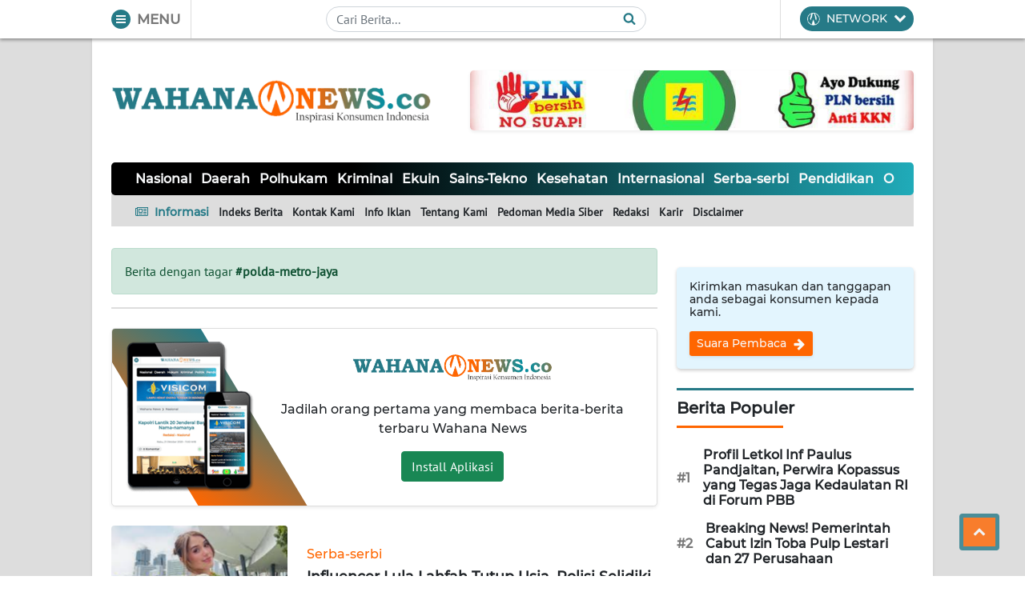

--- FILE ---
content_type: text/html; charset=UTF-8
request_url: https://wahananews.co/tag?nama=polda-metro-jaya
body_size: 24154
content:
<!DOCTYPE HTML>
<html lang="id">
<head>

	<!-- PRECONNECTING -->
    <link rel="preconnect" href="https://polyfill.io" crossorigin>
    <link rel="dns-prefetch" href="https://polyfill.io">
    <link rel="preconnect" href="https://cdn.onesignal.com" crossorigin>
    <link rel="dns-prefetch" href="https://cdn.onesignal.com">
    <link rel="preconnect" href="https://pagead2.googlesyndication.com" crossorigin>
    <link rel="dns-prefetch" href="https://pagead2.googlesyndication.com">
    <link rel="preconnect" href="https://www.googletagmanager.com" crossorigin>
    <link rel="dns-prefetch" href="https://www.googletagmanager.com">
    <link rel="preconnect" href="https://certify-js.alexametrics.com" crossorigin>
    <link rel="dns-prefetch" href="https://certify-js.alexametrics.com">

    
    <!-- SIMPLE META -->
    <meta charset="UTF-8">
	<meta http-equiv="Content-Type" content="text/html; charset=UTF-8">
	<meta http-equiv="X-UA-Compatible" content="IE=edge">
	<meta name="viewport" content="width=device-width, initial-scale=1, minimum-scale=1, shrink-to-fit=no, user-scalable=yes">
	<meta name="google" content="notranslate">
	<meta name="robots" content="index, follow" />
    <meta name="googlebot-news" content="index,follow" />
    <meta name="googlebot" content="index,follow" />
    <meta name="author" content="Wahana News">
    <meta name="language" content="id" />
    <meta name="geo.country" content="id" />
    <meta http-equiv="content-language" content="In-Id" />
    <meta name="geo.placename" content="Indonesia" />

    <!-- WEBSITE META -->
	<title>Halaman Pencarian Berita | Wahana News - Inspirasi Konsumen Indonesia</title>
	<meta name="description" content="Halaman Pencarian Artikel dan Berita Portal Berita Wahana News dengan tagar Polda Metro Jaya">
    <meta name="keywords" content="Pencarian Berita Wahana News, cari berita, polda-metro-jaya">

    <!-- JS PRELOADER -->
    
    	<script  type="text/javascript" src="https://cdn.onesignal.com/sdks/OneSignalSDK.js"></script>

    
    	<script defer type="text/javascript" src="https://www.googletagmanager.com/gtag/js?id=G-J0QK2JNPST"></script>

    
    	<script defer type="text/javascript" src="https://www.googletagmanager.com/gtag/js?id=UA-191437623-1"></script>

    
    <!-- BEFORE SCRIPT -->
    <script type="text/javascript" src="https://wahananews.co/assets/wahananews/js/first.js?v=4.1.5"></script>

    <!-- RICH SNIPPET CARD -->
    
    	<script type="application/ld+json">{"@context":"https:\/\/schema.org","@type":"Organization","name":"Wahana News","url":"https:\/\/wahananews.co\/","logo":"https:\/\/wahananews.co\/assets\/icon\/apple-icon.png?v=1.0.0","sameAs":["https:\/\/facebook.com\/wahananewss.co","https:\/\/twitter.com\/wahananewsdotco","https:\/\/instagram.com\/wahananewss.co\/","https:\/\/www.linkedin.com\/company\/wahana-news-network","https:\/\/www.youtube.com\/channel\/UCvVrS2yH7uJYFfL2FgkS-HQ"]}</script>

	
    	<script type="application/ld+json">{"@context":"https:\/\/schema.org","@type":"BreadcrumbList","itemListElement":[{"@type":"ListItem","position":1,"name":"Wahana News","item":"https:\/\/wahananews.co"},{"@type":"ListItem","position":2,"name":"Tagar #Polda Metro Jaya","item":"https:\/\/wahananews.co\/tag?nama=polda-metro-jaya"}]}</script>

	
	<!-- TWITTER AND FACEBOOK CARDS -->
	<meta name="twitter:card" content="summary_large_image">
	<meta name="twitter:site" content="@wahananewsdotco">
	<meta name="twitter:title" content="Halaman Pencarian Berita | Wahana News - Inspirasi Konsumen Indonesia">
	<meta name="twitter:description" content="Halaman Pencarian Artikel dan Berita Portal Berita Wahana News dengan tagar Polda Metro Jaya">
	<meta name="twitter:image" content="https://wahananews.co/assets/icon/apple-icon.png?v=1.0.0">

	<meta property="fb:app_id" content="217298984975275">
	<meta property="og:site_name" content="Wahana News">
	<meta property="og:title" content="Halaman Pencarian Berita | Wahana News - Inspirasi Konsumen Indonesia">
	<meta property="og:url" content="https://wahananews.co/tag?nama=polda-metro-jaya">
	<meta property="og:image" content="https://wahananews.co/assets/icon/apple-icon.png?v=1.0.0">
	<meta property="og:image:alt" content="Halaman Pencarian Berita | Wahana News - Inspirasi Konsumen Indonesia">
	<meta property="og:description" content="Halaman Pencarian Artikel dan Berita Portal Berita Wahana News dengan tagar Polda Metro Jaya">

	
	
	
	<!-- ICON -->
    <link rel="shortcut icon" href="https://wahananews.co/favicon.ico?v=1.0.1">
    <link rel="apple-touch-icon" sizes="57x57" href="https://wahananews.co/assets/icon/apple-icon-57x57.png">
    <link rel="apple-touch-icon" sizes="60x60" href="https://wahananews.co/assets/icon/apple-icon-60x60.png">
    <link rel="apple-touch-icon" sizes="72x72" href="https://wahananews.co/assets/icon/apple-icon-72x72.png">
    <link rel="apple-touch-icon" sizes="76x76" href="https://wahananews.co/assets/icon/apple-icon-76x76.png">
    <link rel="apple-touch-icon" sizes="114x114" href="https://wahananews.co/assets/icon/apple-icon-114x114.png">
    <link rel="apple-touch-icon" sizes="120x120" href="https://wahananews.co/assets/icon/apple-icon-120x120.png">
    <link rel="apple-touch-icon" sizes="144x144" href="https://wahananews.co/assets/icon/apple-icon-144x144.png">
    <link rel="apple-touch-icon" sizes="152x152" href="https://wahananews.co/assets/icon/apple-icon-152x152.png">
    <link rel="apple-touch-icon" sizes="180x180" href="https://wahananews.co/assets/icon/apple-icon-180x180.png">
    <link rel="icon" type="image/png" sizes="192x192"  href="https://wahananews.co/assets/icon/android-icon-192x192.png">
    <link rel="icon" type="image/png" sizes="32x32" href="https://wahananews.co/assets/icon/favicon-32x32.png">
    <link rel="icon" type="image/png" sizes="96x96" href="https://wahananews.co/assets/icon/favicon-96x96.png">
    <link rel="icon" type="image/png" sizes="16x16" href="https://wahananews.co/assets/icon/favicon-16x16.png">
    <meta name="msapplication-TileColor" content="#267a87">
    <meta name="msapplication-TileImage" content="https://wahananews.co/assets/icon/apple-icon-144x144.png">
    <meta name="theme-color" content="#267a87">

    <!-- MANIFEST -->
    <link rel="manifest" href="https://wahananews.co/manifest.json?v=2.1.1">

    <!-- COLORS -->
    <style type="text/css">
    	:root {
    		--utama: #267a87;
    		--kedua: #ff6600;
    		--ketiga: #000000;
    		--keempat: #20abb9;
    	}

		/* USE THIS UNTIL GOOGLE APPROVED THE SITE
		ins.adsbygoogle {
			display: none!important;
		}
		*/
    </style>

    <!-- PRIVATE STYLES -->
	
	<!-- <script src="https://polyfill.io/v3/polyfill.min.js"></script> -->
	<script async src="https://pagead2.googlesyndication.com/pagead/js/adsbygoogle.js?client=ca-pub-8312102372860483"
     crossorigin="anonymous"></script>
	<!-- ALEXA METRICS
	<script async type="text/javascript">
		_atrk_opts = { atrk_acct:"EAktx10BDZ20c4", domain:"wahananews.co",dynamic: true};
		(function() { var as = document.createElement('script'); as.type = 'text/javascript'; as.async = true; as.src = "https://certify-js.alexametrics.com/atrk.js"; var s = document.getElementsByTagName('script')[0];s.parentNode.insertBefore(as, s); })();
	</script>
	<noscript><img src="https://certify.alexametrics.com/atrk.gif?account=EAktx10BDZ20c4" style="display:none" height="1" width="1" alt="" /></noscript>
	ALEXA METRICS -->

    <!-- STYLES -->
    <link rel="stylesheet" type="text/css" href="https://wahananews.co/assets/bootstrap/5.0/css/bootstrap.min.css">
    <link rel="stylesheet" type="text/css" href="https://wahananews.co/assets/wahananews/css/wahananews.css?v=5.9.2">
</head>
<body id="wahananewsBody" class="wahananews wahananews_body position-relative">

	<!-- PRELOADER -->
	<div id="wahanaPreloader" class="d-flex fixed-top justify-content-center align-items-center bg-white" style="height: 100vh; width: 100vw; z-index: 1200">
    <div class="position-relative">
        <div class="buricak position-absolute rounded-circle"></div>
        <img src="https://wahananews.co/loader.png?v=1.0.0" class="d-block position-relative">
    </div>
</div>
	<!-- HEADER -->
	<header id="realHeader" class="wahana_topheader_wrp sticky-top myshadow d-flex justify-content-center align-items-center">

		<!-- TOP HEADER -->
		<div class="wahana_topheader_wrapper w-100">

			<div class="wahana_topheader w-100 d-flex">

				<!-- LOGO TOP HEADER -->
				<div class="sitelogo-top-wrapper d-flex justify-content-center align-items-center sitelogo-top d-md-none px-4">
					<a href="https://wahananews.co/" title="Wahana News">
						<img src="https://wahananews.co/assets/kanal/logo/logo_wahananews_min.png" class="py-2">
					</a>
				</div>
				
				<!-- HAMBURGER MENU -->
				<div class="wahana_topheader_left py-2 pe-3 ps-4 d-flex align-items-center">
					<button type="button" class="btn btn-wahana rounded-circle hamburger_btn me-2" data-menu="tutup">
						<div class="hamburger"><div class="m-0 hm_1"></div><div class="hm_2"></div><div class="m-0 hm_3"></div></div>
					</button>
					<p class="fw-bold title text-dim m-0 menu-btn-text d-none d-md-block">MENU</p>

					<a href="https://wahananews.co/pencarian" class="btn btn-wahana rounded-circle d-block d-md-none ms-2 search_btn me-1" title="Halaman Pencarian">
						<svg class="icon icon-search position-relative fill-light" style="width: 12px; height: 12px; bottom: 8px;"><use xlink:href="#icon-search"></use></svg>
					</a>
				</div>

				<!-- KOLOM PENCARIAN -->
				<div class="wahana_topheader_center py-2 px-3 w-100 d-none d-md-flex justify-content-center align-items-center">
					
					<form class="w-100 position-relative" action="https://wahananews.co/pencarian" method="GET">
						<button type="submit" class="btn btn-link p-0 position-absolute icon">
							<svg class="icon-search position-relative fill-wahana" style="width: 1rem; height: 1rem; bottom: 8px;"><use xlink:href="#icon-search"></use></svg>
						</button>
						<input class="form-control" type="text" name="q" value="" placeholder="Cari Berita..." style="padding-right: 30px;">
					</form>

				</div>

				<!-- HOME MENU -->
				<div class="wahana_topheader_right py-2 px-4 d-none d-md-block dropdown">
					<button type="button" class="btn btn-sm text-light btn-wahana offcanvas-btn" title="Wahana News Network" data-target="#wahanaNetwork" data-active="false">
						<p class="text-light title m-0 d-flex align-items-center">
							<img class="me-2" src="https://wahananews.co/assets/kanal/icon/wahana.gif" style="width: 16px; height: 16px; filter: brightness(20);">
							NETWORK
							<svg class="icon icon-chevron-down icon-chevron ms-2 fill-light" style="bottom: 2px;"><use xlink:href="#icon-chevron-down"></use></svg>
						</p>
					</button>
				</div>

			</div>

			<!-- NAVIGASI FOR MOBILE -->
			<div class="d-flex d-md-none">
				
				<nav class="inner-navigator-top py-1 px-4 position-relative overflow-auto w-100">

					<ul class="d-flex p-0 m-0 align-items-center">
					
					
						
							<li class="inner-navigator-top-item anim">
								<a href="https://wahananews.co/nasional" class="text-light title  fw-bold" title="Nasional">
									Nasional								</a>
							</li>

						
							<li class="inner-navigator-top-item anim">
								<a href="https://wahananews.co/daerah" class="text-light title  fw-bold" title="Daerah">
									Daerah								</a>
							</li>

						
							<li class="inner-navigator-top-item anim">
								<a href="https://wahananews.co/polhukam" class="text-light title  fw-bold" title="Polhukam">
									Polhukam								</a>
							</li>

						
							<li class="inner-navigator-top-item anim">
								<a href="https://wahananews.co/kriminal" class="text-light title  fw-bold" title="Kriminal">
									Kriminal								</a>
							</li>

						
							<li class="inner-navigator-top-item anim">
								<a href="https://wahananews.co/ekuin" class="text-light title  fw-bold" title="Ekuin">
									Ekuin								</a>
							</li>

						
							<li class="inner-navigator-top-item anim">
								<a href="https://wahananews.co/pendidikan" class="text-light title  fw-bold" title="Sains-Tekno">
									Sains-Tekno								</a>
							</li>

						
							<li class="inner-navigator-top-item anim">
								<a href="https://wahananews.co/kesehatan" class="text-light title  fw-bold" title="Kesehatan">
									Kesehatan								</a>
							</li>

						
					
						
							<li class="inner-navigator-top-item anim">
								<a href="https://wahananews.co/internasional" class="text-light title  fw-bold" title="Internasional">
									Internasional								</a>
							</li>

						
							<li class="inner-navigator-top-item anim">
								<a href="https://wahananews.co/serbaserbi" class="text-light title  fw-bold" title="Serba-serbi">
									Serba-serbi								</a>
							</li>

						
							<li class="inner-navigator-top-item anim">
								<a href="https://wahananews.co/edukasi" class="text-light title  fw-bold" title="Pendidikan">
									Pendidikan								</a>
							</li>

						
							<li class="inner-navigator-top-item anim">
								<a href="https://wahananews.co/olahraga" class="text-light title  fw-bold" title="Olahraga">
									Olahraga								</a>
							</li>

						
							<li class="inner-navigator-top-item anim">
								<a href="https://wahananews.co/opini" class="text-light title  fw-bold" title="Opini">
									Opini								</a>
							</li>

						
							<li class="inner-navigator-top-item anim">
								<a href="https://wahananews.co/editorial" class="text-light title  fw-bold" title="Editorial">
									Editorial								</a>
							</li>

						
					
						<li class="inner-navigator-top-item anim">
							<a href="https://wahananews.co/arsip" class="text-light title fw-bold" title="Indeks Berita">
								Indeks
							</a>
						</li>

					</ul>

				</nav>

			</div>

		</div>

	</header>

	<div class="main-row d-flex justify-content-center position-relative"><!-- START MAIN ROW -->

		<!-- ADS KIRI -->
		<section id="bannerKiri" class="iklangoogle iklanbg"><div class="sticky-top">
			
<ins 
	class="adsbygoogle iklangoogle w-100"
	style="display: block; text-align: center"	data-ad-layout="in-article"
	data-ad-format="fluid"
	data-ad-client="ca-pub-8312102372860483"
	data-ad-slot="3492582639"></ins>		</div></section>

		<div id="content" class="w-100 p-4 shadow-sm"><!-- START CONTENT -->

			<!-- LOGO AND TOP ADS -->
			<section class="logo-wrapper d-md-flex d-none justify-content-between align-items-center pt-3 pb-4 mb-3">

				<a href="https://wahananews.co/" title="Wahana News">
					<img src="https://wahananews.co/assets/kanal/logo/logo_wahananews_min.png" class="sitelogo w-100">
				</a>

				
					<div class="ps-5 sitelogo-ads">

					<a rel="nofollow" href="https://wahananews.co/wahananews-ads/18" title="PLN Bersih">
						<img src="https://wahananews.co/ad/1608771853pln-bersih.jpeg.jpeg.jpeg" class="w-100 shadow-sm rounded-3" alt="PLN Bersih">

					</a>
					</div>

				
			</section>

			
<!-- INNER NAVIGATOR -->
<section class="inner-navigator d-none d-md-block mb-4">
    
    <!-- INNER TOP NAVIGATOR -->
    <nav class="inner-navigator-top rounded-3 py-2 px-4 position-relative">

        <div class="d-flex navigasian overflow-auto p-0 m-0 align-items-center" style="white-space: nowrap;">
        
        
            
                
                    <div class="inner-navigator-top-item anim">
                        <a href="https://wahananews.co/nasional" class="text-light title  fw-bold" title="Nasional">
                            Nasional                        </a>
                    </div>

                
            
                
                    <div class="inner-navigator-top-item anim">
                        <a href="https://wahananews.co/daerah" class="text-light title  fw-bold" title="Daerah">
                            Daerah                        </a>
                    </div>

                
            
                
                    <div class="dropdown position-relative inner-navigator-top-item anim">
                        <a href="https://wahananews.co/polhukam" class="position-relative navigator-dropdown text-light title  fw-bold" data-button="navigatorSub2" data-dropdown="navigatorDrop2" title="Polhukam" style="z-index: 10;">
                            Polhukam                        </a>
                        <button type="button" class="navigator-dropdown-btn position-absolute dropdown-toggle p-0 border-0" id="navigatorSub2" data-bs-toggle="dropdown" aria-expanded="false" style="z-index: 5; opacity: 0; left: 0; bottom: 0;"></button>
                        <ul id="navigatorDrop2" class="dropdown-menu" data-button="navigatorSub2">

                            
                                <li><a class="dropdown-item text-dark" href="https://wahananews.co/subkategori/polhukam/5" title="Subkategori Hukum">Hukum</a></li>

                            
                                <li><a class="dropdown-item text-dark" href="https://wahananews.co/subkategori/polhukam/6" title="Subkategori Politik">Politik</a></li>

                            
                                <li><a class="dropdown-item text-dark" href="https://wahananews.co/subkategori/polhukam/7" title="Subkategori Keamanan">Keamanan</a></li>

                            
                        </ul>
                    </div>

                
            
                
                    <div class="inner-navigator-top-item anim">
                        <a href="https://wahananews.co/kriminal" class="text-light title  fw-bold" title="Kriminal">
                            Kriminal                        </a>
                    </div>

                
            
                
                    <div class="dropdown position-relative inner-navigator-top-item anim">
                        <a href="https://wahananews.co/ekuin" class="position-relative navigator-dropdown text-light title  fw-bold" data-button="navigatorSub4" data-dropdown="navigatorDrop4" title="Ekuin" style="z-index: 10;">
                            Ekuin                        </a>
                        <button type="button" class="navigator-dropdown-btn position-absolute dropdown-toggle p-0 border-0" id="navigatorSub4" data-bs-toggle="dropdown" aria-expanded="false" style="z-index: 5; opacity: 0; left: 0; bottom: 0;"></button>
                        <ul id="navigatorDrop4" class="dropdown-menu" data-button="navigatorSub4">

                            
                                <li><a class="dropdown-item text-dark" href="https://wahananews.co/subkategori/ekuin/1" title="Subkategori Ekonomi">Ekonomi</a></li>

                            
                                <li><a class="dropdown-item text-dark" href="https://wahananews.co/subkategori/ekuin/2" title="Subkategori Keuangan">Keuangan</a></li>

                            
                                <li><a class="dropdown-item text-dark" href="https://wahananews.co/subkategori/ekuin/4" title="Subkategori Industri">Industri</a></li>

                            
                        </ul>
                    </div>

                
            
                
                    <div class="inner-navigator-top-item anim">
                        <a href="https://wahananews.co/pendidikan" class="text-light title  fw-bold" title="Sains-Tekno">
                            Sains-Tekno                        </a>
                    </div>

                
            
                
                    <div class="inner-navigator-top-item anim">
                        <a href="https://wahananews.co/kesehatan" class="text-light title  fw-bold" title="Kesehatan">
                            Kesehatan                        </a>
                    </div>

                
            
        
            
                
                    <div class="inner-navigator-top-item anim">
                        <a href="https://wahananews.co/internasional" class="text-light title  fw-bold" title="Internasional">
                            Internasional                        </a>
                    </div>

                
            
                
                    <div class="inner-navigator-top-item anim">
                        <a href="https://wahananews.co/serbaserbi" class="text-light title  fw-bold" title="Serba-serbi">
                            Serba-serbi                        </a>
                    </div>

                
            
                
                    <div class="inner-navigator-top-item anim">
                        <a href="https://wahananews.co/edukasi" class="text-light title  fw-bold" title="Pendidikan">
                            Pendidikan                        </a>
                    </div>

                
            
                
                    <div class="inner-navigator-top-item anim">
                        <a href="https://wahananews.co/olahraga" class="text-light title  fw-bold" title="Olahraga">
                            Olahraga                        </a>
                    </div>

                
            
                
                    <div class="inner-navigator-top-item anim">
                        <a href="https://wahananews.co/opini" class="text-light title  fw-bold" title="Opini">
                            Opini                        </a>
                    </div>

                
            
                
                    <div class="inner-navigator-top-item anim">
                        <a href="https://wahananews.co/editorial" class="text-light title  fw-bold" title="Editorial">
                            Editorial                        </a>
                    </div>

                
            
        
            <div class="inner-navigator-top-item anim">
                <a href="https://wahananews.co/arsip" class="text-light title fw-bold" title="Indeks Berita">
                    Indeks
                </a>
            </div>

        </div>

    </nav>

    <!-- INNER BOT NAVIGATOR -->
    
        <nav class="inner-navigator-bottom px-4 position-relative" style="padding-top: 10px; padding-bottom: 7px;">

            <ul class="d-flex p-0 m-0 align-items-center">

                <li class="inner-navigator-bottom-item anim pt-1">
                    <p class="text-utama title fw-bold m-0">
                        <svg class="icon icon-newspaper-o fill-wahana me-1" style="bottom: 2px;"><use xlink:href="#icon-newspaper-o"></use></svg>
                        Informasi
                    </p>
                </li>

                
                    <a href="https://wahananews.co/arsip" title="Indeks Berita">
                        <li class="inner-navigator-bottom-item anim pt-1 text-dark fw-bold">
                            Indeks Berita                        </li>
                    </a>

                
                    <a href="https://wahananews.co/kontak" title="Kontak Kami">
                        <li class="inner-navigator-bottom-item anim pt-1 text-dark fw-bold">
                            Kontak Kami                        </li>
                    </a>

                
                    <a href="https://wahananews.co/info-iklan" title="Info Iklan">
                        <li class="inner-navigator-bottom-item anim pt-1 text-dark fw-bold">
                            Info Iklan                        </li>
                    </a>

                
                    <a href="https://wahananews.co/statis/About-Us-WahanaNews" title="Tentang Kami">
                        <li class="inner-navigator-bottom-item anim pt-1 text-dark fw-bold">
                            Tentang Kami                        </li>
                    </a>

                
                    <a href="https://wahananews.co/statis/pedoman-media-siber-WahanaNews" title="Pedoman Media Siber">
                        <li class="inner-navigator-bottom-item anim pt-1 text-dark fw-bold">
                            Pedoman Media Siber                        </li>
                    </a>

                
                    <a href="https://wahananews.co/statis/redaksi-WahanaNews" title="Redaksi">
                        <li class="inner-navigator-bottom-item anim pt-1 text-dark fw-bold">
                            Redaksi                        </li>
                    </a>

                
                    <a href="https://wahananews.co/statis/karir" title="Karir">
                        <li class="inner-navigator-bottom-item anim pt-1 text-dark fw-bold">
                            Karir                        </li>
                    </a>

                
                    <a href="https://wahananews.co/statis/disclaimer" title="Disclaimer">
                        <li class="inner-navigator-bottom-item anim pt-1 text-dark fw-bold">
                            Disclaimer                        </li>
                    </a>

                
            </ul>

        </nav>

    
</section>
			<!-- HERO ADS -->
			<main role="main">

	<!-- PENCARIAN WRAPPER -->
	<div class="d-block d-lg-flex">
		
		<!-- LEFT WRAPPER -->
		<aside class="inner-main-left mb-4">
			
			<div class="alert alert-success">Berita dengan tagar <strong>#polda-metro-jaya</strong></div>

			<!-- BERITA -->
			
				
<section class="newsfeed pb-3">

	<!-- PROMOAPP -->
	
<div class="bg-white promoapp rounded-3 shadow-sm position-relative my-4 p-3 d-flex w-100" style="overflow: hidden; border: 1px solid #dddddd;">
    <figure class="modal_Left m-0 w-25" style="align-items: center;">
        <img class="w-100 position-relative" src="https://wahananews.co/assets/images/mockup.png?v=1.0.0" style="z-index: 25;">
    </figure>
    <div class="modal_Right w-75 d-flex" style="align-items: center;">
        <div class="ps-2 w-100">
            <img class="d-block mx-auto mb-4 position-relative" src="https://wahananews.co/assets/kanal/logo/logo_wahananews_min.png" style="width: 250px; max-width: 100%; z-index: 25;">
            <p class="text-center title text-dark">Jadilah orang pertama yang membaca berita-berita terbaru Wahana News</p>
            <div class="text-center">
                <button type="button" class="btn mx-auto btn-success installbtn">Install Aplikasi</button>    
            </div>
        </div>  
    </div>
</div>
	<!-- BERITA TERBARU -->
	<div class="allnews">
		
		
			
			<article class="allnews-item mb-4"><a href="https://wahananews.co/serbaserbi/influencer-lula-lahfah-tutup-usia-polisi-selidiki-penyebab-kematian-4902uk2N8u">

					<div class="d-flex justify-content-center align-items-center allnews-item-inner">
						
						<figure class="picframe m-0 p-0">
							<img class="lazyload h-100 w-100" src="https://wahananews.co/assets/images/placeholder.jpg" data-src="https://wahananews.co/photo/berita/dir012026/influencer-lula-lahfah-tutup-usia-polisi-selidiki-penyebab-kematian_4Kmh06ovwk.png" alt="Influencer Lula Lahfah Tutup Usia, Polisi Selidiki Penyebab Kematian">
						</figure>

						<div class="allnews-item-inner-text ps-4">
							
							<h5 class="m-0 fs-6 mb-2 text-kedua">Serba-serbi</h5>
							<h2 class="fs-5-5 anim fw-bold mb-2 text-dark">Influencer Lula Lahfah Tutup Usia, Polisi Selidiki Penyebab Kematian</h2>
							<p class="m-0 text-dark"><span class="kronologi-time">1769210999</span></p>

						</div>

					</div>

			</a></article>

			
		
			
			<article class="allnews-item mb-4"><a href="https://wahananews.co/kriminal/polda-metro-jaya-bongkar-peredaran-sabu-pil-ekstasi-di-dua-lokasi-tangkap-3-tersangka-LktWWAbpvH">

					<div class="d-flex justify-content-center align-items-center allnews-item-inner">
						
						<figure class="picframe m-0 p-0">
							<img class="lazyload h-100 w-100" src="https://wahananews.co/assets/images/placeholder.jpg" data-src="https://wahananews.co/photo/berita/dir012026/polda-metro-jaya-bongkar-peredaran-sabu-pil-ekstasi-di-dua-lokasi-tangkap-3-tersangka_680Fz4bCzS.jpg" alt="Polda Metro Jaya Bongkar Peredaran Sabu &amp; Pil Ekstasi di Dua Lokasi, Tangkap 3 Tersangka">
						</figure>

						<div class="allnews-item-inner-text ps-4">
							
							<h5 class="m-0 fs-6 mb-2 text-kedua">Kriminal</h5>
							<h2 class="fs-5-5 anim fw-bold mb-2 text-dark">Polda Metro Jaya Bongkar Peredaran Sabu &amp; Pil Ekstasi di Dua Lokasi, Tangkap 3 Tersangka</h2>
							<p class="m-0 text-dark"><span class="kronologi-time">1769091392</span></p>

						</div>

					</div>

			</a></article>

			
		
			
			<article class="allnews-item mb-4"><a href="https://wahananews.co/kriminal/polda-metro-jaya-ungkap-pelaku-penjualan-senpi-ilegal-belajar-rakit-senjata-sejak-2018-aWKQMglU5f">

					<div class="d-flex justify-content-center align-items-center allnews-item-inner">
						
						<figure class="picframe m-0 p-0">
							<img class="lazyload h-100 w-100" src="https://wahananews.co/assets/images/placeholder.jpg" data-src="https://wahananews.co/photo/berita/dir012026/polda-metro-jaya-ungkap-pelaku-penjualan-senpi-ilegal-belajar-rakit-senjata-sejak-2018_2ZHOFAQ3Ea.jpeg" alt="Polda Metro Jaya Ungkap Pelaku Penjualan Senpi Ilegal Belajar Rakit Senjata Sejak 2018">
						</figure>

						<div class="allnews-item-inner-text ps-4">
							
							<h5 class="m-0 fs-6 mb-2 text-kedua">Kriminal</h5>
							<h2 class="fs-5-5 anim fw-bold mb-2 text-dark">Polda Metro Jaya Ungkap Pelaku Penjualan Senpi Ilegal Belajar Rakit Senjata Sejak 2018</h2>
							<p class="m-0 text-dark"><span class="kronologi-time">1768922073</span></p>

						</div>

					</div>

			</a></article>

			
		
			
			<article class="allnews-item mb-4"><a href="https://wahananews.co/kriminal/polda-metro-jaya-ungkap-kasus-penyalahgunaan-senpi-ilegal-dan-bahan-peledak-tEFk9aHTJ7">

					<div class="d-flex justify-content-center align-items-center allnews-item-inner">
						
						<figure class="picframe m-0 p-0">
							<img class="lazyload h-100 w-100" src="https://wahananews.co/assets/images/placeholder.jpg" data-src="https://wahananews.co/photo/berita/dir012026/polda-metro-jaya-ungkap-kasus-penyalahgunaan-senpi-ilegal-dan-bahan-peledak_eGQfEOl6Z3.jpg" alt="Polda Metro Jaya Ungkap Kasus Penyalahgunaan Senpi Ilegal dan Bahan Peledak">
						</figure>

						<div class="allnews-item-inner-text ps-4">
							
							<h5 class="m-0 fs-6 mb-2 text-kedua">Kriminal</h5>
							<h2 class="fs-5-5 anim fw-bold mb-2 text-dark">Polda Metro Jaya Ungkap Kasus Penyalahgunaan Senpi Ilegal dan Bahan Peledak</h2>
							<p class="m-0 text-dark"><span class="kronologi-time">1768911626</span></p>

						</div>

					</div>

			</a></article>

			
				<div class="mb-4 w-100 d-flex">
<ins 
	class="adsbygoogle iklangoogle w-100"
	style="display: block; text-align: center"	data-ad-layout="in-article"
	data-ad-format="fluid"
	data-ad-client="ca-pub-8312102372860483"
	data-ad-slot="3492582639"></ins></div>

			
		
			
			<article class="allnews-item mb-4"><a href="https://wahananews.co/kriminal/kasus-pembunuhan-di-tangerang-anak-angkat-korban-jadi-tersangka-9Qm1ycQ3yP">

					<div class="d-flex justify-content-center align-items-center allnews-item-inner">
						
						<figure class="picframe m-0 p-0">
							<img class="lazyload h-100 w-100" src="https://wahananews.co/assets/images/placeholder.jpg" data-src="https://wahananews.co/photo/berita/dir012026/kasus-pembunuhan-di-tangerang-anak-angkat-korban-jadi-tersangka_53scwQpDnJ.jpeg" alt="Kasus Pembunuhan di Tangerang, Anak Angkat Korban Jadi Tersangka">
						</figure>

						<div class="allnews-item-inner-text ps-4">
							
							<h5 class="m-0 fs-6 mb-2 text-kedua">Kriminal</h5>
							<h2 class="fs-5-5 anim fw-bold mb-2 text-dark">Kasus Pembunuhan di Tangerang, Anak Angkat Korban Jadi Tersangka</h2>
							<p class="m-0 text-dark"><span class="kronologi-time">1768750986</span></p>

						</div>

					</div>

			</a></article>

			
		
			
			<article class="allnews-item mb-4"><a href="https://wahananews.co/nasional/eggi-sudjana-puji-akhlak-jokowi-kasus-ijazah-palsu-berakhir-sp3-097681l1T4">

					<div class="d-flex justify-content-center align-items-center allnews-item-inner">
						
						<figure class="picframe m-0 p-0">
							<img class="lazyload h-100 w-100" src="https://wahananews.co/assets/images/placeholder.jpg" data-src="https://wahananews.co/photo/berita/dir012026/eggi-sudjana-puji-akhlak-jokowi-kasus-ijazah-palsu-berakhir-sp3_j58u3hvADS.png" alt="Eggi Sudjana Puji Akhlak Jokowi, Kasus Ijazah Palsu Berakhir SP3">
						</figure>

						<div class="allnews-item-inner-text ps-4">
							
							<h5 class="m-0 fs-6 mb-2 text-kedua">Nasional</h5>
							<h2 class="fs-5-5 anim fw-bold mb-2 text-dark">Eggi Sudjana Puji Akhlak Jokowi, Kasus Ijazah Palsu Berakhir SP3</h2>
							<p class="m-0 text-dark"><span class="kronologi-time">1768680441</span></p>

						</div>

					</div>

			</a></article>

			
		
			
			<article class="allnews-item mb-4"><a href="https://wahananews.co/kriminal/polisi-kasus-pembunuhan-di-bekasi-motif-utang-piutang-a383wom3TE">

					<div class="d-flex justify-content-center align-items-center allnews-item-inner">
						
						<figure class="picframe m-0 p-0">
							<img class="lazyload h-100 w-100" src="https://wahananews.co/assets/images/placeholder.jpg" data-src="https://wahananews.co/photo/berita/dir012026/polisi-kasus-pembunuhan-di-bekasi-motif-utang-piutang_YU6GjwEezA.jpg" alt="Polisi Kasus pembunuhan di Bekasi, Motif Utang Piutang">
						</figure>

						<div class="allnews-item-inner-text ps-4">
							
							<h5 class="m-0 fs-6 mb-2 text-kedua">Kriminal</h5>
							<h2 class="fs-5-5 anim fw-bold mb-2 text-dark">Polisi Kasus pembunuhan di Bekasi, Motif Utang Piutang</h2>
							<p class="m-0 text-dark"><span class="kronologi-time">1768396738</span></p>

						</div>

					</div>

			</a></article>

			
		
			
			<article class="allnews-item mb-4"><a href="https://wahananews.co/kriminal/timothy-ronald-dilaporkan-ke-polda-metro-jaya-dugaan-penipuan-kripto-rugikan-ribuan-member-Gl8W0Ejpt0">

					<div class="d-flex justify-content-center align-items-center allnews-item-inner">
						
						<figure class="picframe m-0 p-0">
							<img class="lazyload h-100 w-100" src="https://wahananews.co/assets/images/placeholder.jpg" data-src="https://wahananews.co/photo/berita/dir012026/timothy-ronald-dilaporkan-ke-polda-metro-jaya-dugaan-penipuan-kripto-rugikan-ribuan-member_B39xwyf61G.png" alt="Timothy Ronald Dilaporkan ke Polda Metro Jaya, Dugaan Penipuan Kripto Rugikan Ribuan Member">
						</figure>

						<div class="allnews-item-inner-text ps-4">
							
							<h5 class="m-0 fs-6 mb-2 text-kedua">Kriminal</h5>
							<h2 class="fs-5-5 anim fw-bold mb-2 text-dark">Timothy Ronald Dilaporkan ke Polda Metro Jaya, Dugaan Penipuan Kripto Rugikan Ribuan Member</h2>
							<p class="m-0 text-dark"><span class="kronologi-time">1768158010</span></p>

						</div>

					</div>

			</a></article>

			
				<div class="mb-4 w-100 d-flex">
<ins 
	class="adsbygoogle iklangoogle w-100"
	style="display: block; text-align: center"	data-ad-layout="in-article"
	data-ad-format="fluid"
	data-ad-client="ca-pub-8312102372860483"
	data-ad-slot="3492582639"></ins></div>

			
		
			
			<article class="allnews-item mb-4"><a href="https://wahananews.co/polhukam/dugaan-pencemaran-nama-baik-pandji-pragiwaksono-dilaporkan-ke-polda-metro-jaya-m8Ji02kP7s">

					<div class="d-flex justify-content-center align-items-center allnews-item-inner">
						
						<figure class="picframe m-0 p-0">
							<img class="lazyload h-100 w-100" src="https://wahananews.co/assets/images/placeholder.jpg" data-src="https://wahananews.co/photo/berita/dir012026/dugaan-pencemaran-nama-baik-pandji-pragiwaksono-dilaporkan-ke-polda-metro-jaya_0SkAqn6u7Q.jpeg" alt="Dugaan Pencemaran Nama Baik, Pandji Pragiwaksono Dilaporkan ke Polda Metro Jaya">
						</figure>

						<div class="allnews-item-inner-text ps-4">
							
							<h5 class="m-0 fs-6 mb-2 text-kedua">Polhukam</h5>
							<h2 class="fs-5-5 anim fw-bold mb-2 text-dark">Dugaan Pencemaran Nama Baik, Pandji Pragiwaksono Dilaporkan ke Polda Metro Jaya</h2>
							<p class="m-0 text-dark"><span class="kronologi-time">1767886982</span></p>

						</div>

					</div>

			</a></article>

			
		
			
			<article class="allnews-item mb-4"><a href="https://wahananews.co/polhukam/kasus-perlindungan-konsumen-richard-lee-jalani-pemeriksaan-maraton-6D5COtQu7y">

					<div class="d-flex justify-content-center align-items-center allnews-item-inner">
						
						<figure class="picframe m-0 p-0">
							<img class="lazyload h-100 w-100" src="https://wahananews.co/assets/images/placeholder.jpg" data-src="https://wahananews.co/photo/berita/dir012026/kasus-perlindungan-konsumen-richard-lee-jalani-pemeriksaan-maraton_aXDOsQwLVx.png" alt="Kasus Perlindungan Konsumen, Richard Lee Jalani Pemeriksaan Maraton">
						</figure>

						<div class="allnews-item-inner-text ps-4">
							
							<h5 class="m-0 fs-6 mb-2 text-kedua">Polhukam</h5>
							<h2 class="fs-5-5 anim fw-bold mb-2 text-dark">Kasus Perlindungan Konsumen, Richard Lee Jalani Pemeriksaan Maraton</h2>
							<p class="m-0 text-dark"><span class="kronologi-time">1767819138</span></p>

						</div>

					</div>

			</a></article>

			
		
			
			<article class="allnews-item mb-4"><a href="https://wahananews.co/kriminal/polisi-benarkan-aktor-anrez-adelio-dilaporkan-kasus-dugaan-pelecehan-117I7dpseE">

					<div class="d-flex justify-content-center align-items-center allnews-item-inner">
						
						<figure class="picframe m-0 p-0">
							<img class="lazyload h-100 w-100" src="https://wahananews.co/assets/images/placeholder.jpg" data-src="https://wahananews.co/photo/berita/dir012026/polisi-benarkan-aktor-anrez-adelio-dilaporkan-kasus-dugaan-pelecehan_FQmkpS8w5V." alt="Polisi Benarkan Aktor Anrez Adelio Dilaporkan Kasus Dugaan Pelecehan">
						</figure>

						<div class="allnews-item-inner-text ps-4">
							
							<h5 class="m-0 fs-6 mb-2 text-kedua">Kriminal</h5>
							<h2 class="fs-5-5 anim fw-bold mb-2 text-dark">Polisi Benarkan Aktor Anrez Adelio Dilaporkan Kasus Dugaan Pelecehan</h2>
							<p class="m-0 text-dark"><span class="kronologi-time">1767712467</span></p>

						</div>

					</div>

			</a></article>

			
		
			
			<article class="allnews-item mb-4"><a href="https://wahananews.co/polhukam/kasus-dugaan-pelanggaran-perlindungan-konsumen-richard-lee-tersangka-7aM88jMYjb">

					<div class="d-flex justify-content-center align-items-center allnews-item-inner">
						
						<figure class="picframe m-0 p-0">
							<img class="lazyload h-100 w-100" src="https://wahananews.co/assets/images/placeholder.jpg" data-src="https://wahananews.co/photo/berita/dir012026/kasus-dugaan-pelanggaran-perlindungan-konsumen-richard-lee-tersangka_8ow7mqO3lr." alt="Kasus Dugaan Pelanggaran Perlindungan Konsumen, Richard Lee Tersangka">
						</figure>

						<div class="allnews-item-inner-text ps-4">
							
							<h5 class="m-0 fs-6 mb-2 text-kedua">Polhukam</h5>
							<h2 class="fs-5-5 anim fw-bold mb-2 text-dark">Kasus Dugaan Pelanggaran Perlindungan Konsumen, Richard Lee Tersangka</h2>
							<p class="m-0 text-dark"><span class="kronologi-time">1767707238</span></p>

						</div>

					</div>

			</a></article>

			
				<div class="mb-4 w-100 d-flex">
<ins 
	class="adsbygoogle iklangoogle w-100"
	style="display: block; text-align: center"	data-ad-layout="in-article"
	data-ad-format="fluid"
	data-ad-client="ca-pub-8312102372860483"
	data-ad-slot="3492582639"></ins></div>

			
		
			
			<article class="allnews-item mb-4"><a href="https://wahananews.co/kriminal/rumah-dilempari-molotov-influencer-dj-donny-lapor-polisi-pmx1s3U450">

					<div class="d-flex justify-content-center align-items-center allnews-item-inner">
						
						<figure class="picframe m-0 p-0">
							<img class="lazyload h-100 w-100" src="https://wahananews.co/assets/images/placeholder.jpg" data-src="https://wahananews.co/photo/berita/dir122025/rumah-dilempari-molotov-influencer-dj-donny-lapor-polisi_Afkv762cl6.png" alt="Rumah Dilempari Molotov, Influencer DJ Donny Lapor Polisi">
						</figure>

						<div class="allnews-item-inner-text ps-4">
							
							<h5 class="m-0 fs-6 mb-2 text-kedua">Kriminal</h5>
							<h2 class="fs-5-5 anim fw-bold mb-2 text-dark">Rumah Dilempari Molotov, Influencer DJ Donny Lapor Polisi</h2>
							<p class="m-0 text-dark"><span class="kronologi-time">1767168663</span></p>

						</div>

					</div>

			</a></article>

			
		
			
			<article class="allnews-item mb-4"><a href="https://wahananews.co/kriminal/dalam-3-bulan-polda-metro-tangkap-2054-tersangka-narkoba-ada-15-anak-qEWzpj8Dkf">

					<div class="d-flex justify-content-center align-items-center allnews-item-inner">
						
						<figure class="picframe m-0 p-0">
							<img class="lazyload h-100 w-100" src="https://wahananews.co/assets/images/placeholder.jpg" data-src="https://wahananews.co/photo/berita/dir122025/dalam-3-bulan-polda-metro-tangkap-2054-tersangka-narkoba-ada-15-anak_hw77YsWO0R." alt="Dalam 3 Bulan Polda Metro Tangkap 2.054 Tersangka Narkoba, Ada 15 Anak">
						</figure>

						<div class="allnews-item-inner-text ps-4">
							
							<h5 class="m-0 fs-6 mb-2 text-kedua">Kriminal</h5>
							<h2 class="fs-5-5 anim fw-bold mb-2 text-dark">Dalam 3 Bulan Polda Metro Tangkap 2.054 Tersangka Narkoba, Ada 15 Anak</h2>
							<p class="m-0 text-dark"><span class="kronologi-time">1766399068</span></p>

						</div>

					</div>

			</a></article>

			
		
			
			<article class="allnews-item mb-4"><a href="https://wahananews.co/kriminal/kasus-pembakaran-kios-kalibata-imbas-ricuh-matel-polisi-periksa-20-saksi-Cy4b8IQ7ng">

					<div class="d-flex justify-content-center align-items-center allnews-item-inner">
						
						<figure class="picframe m-0 p-0">
							<img class="lazyload h-100 w-100" src="https://wahananews.co/assets/images/placeholder.jpg" data-src="https://wahananews.co/photo/berita/dir122025/kasus-pembakaran-kios-kalibata-imbas-ricuh-matel-polisi-periksa-20-saksi_FYH4zWn5jO.jpeg" alt="Kasus Pembakaran Kios Kalibata Imbas Ricuh Matel, Polisi Periksa 20 Saksi">
						</figure>

						<div class="allnews-item-inner-text ps-4">
							
							<h5 class="m-0 fs-6 mb-2 text-kedua">Kriminal</h5>
							<h2 class="fs-5-5 anim fw-bold mb-2 text-dark">Kasus Pembakaran Kios Kalibata Imbas Ricuh Matel, Polisi Periksa 20 Saksi</h2>
							<p class="m-0 text-dark"><span class="kronologi-time">1766132926</span></p>

						</div>

					</div>

			</a></article>

			
		
			
			<article class="allnews-item mb-4"><a href="https://wahananews.co/kriminal/polda-metro-jaya-bongkar-peredaran-uang-dolar-palsu-2463-lembar-di-tangerang-u10j802s22">

					<div class="d-flex justify-content-center align-items-center allnews-item-inner">
						
						<figure class="picframe m-0 p-0">
							<img class="lazyload h-100 w-100" src="https://wahananews.co/assets/images/placeholder.jpg" data-src="https://wahananews.co/photo/berita/dir122025/polda-metro-jaya-bongkar-peredaran-uang-dolar-palsu-2463-lembar-di-tangerang_HAdNoCVh53.jpg" alt="Polda Metro Jaya Bongkar Peredaran Uang Dolar Palsu 2.463 Lembar di Tangerang">
						</figure>

						<div class="allnews-item-inner-text ps-4">
							
							<h5 class="m-0 fs-6 mb-2 text-kedua">Kriminal</h5>
							<h2 class="fs-5-5 anim fw-bold mb-2 text-dark">Polda Metro Jaya Bongkar Peredaran Uang Dolar Palsu 2.463 Lembar di Tangerang</h2>
							<p class="m-0 text-dark"><span class="kronologi-time">1766131196</span></p>

						</div>

					</div>

			</a></article>

			
				<div class="mb-4 w-100 d-flex">
<ins 
	class="adsbygoogle iklangoogle w-100"
	style="display: block; text-align: center"	data-ad-layout="in-article"
	data-ad-format="fluid"
	data-ad-client="ca-pub-8312102372860483"
	data-ad-slot="3492582639"></ins></div>

			
		
			
			<article class="allnews-item mb-4"><a href="https://wahananews.co/kriminal/modus-ngaku-polisi-komplotan-sekap-dan-rampas-korban-di-bekasi-naeZ4O7Uno">

					<div class="d-flex justify-content-center align-items-center allnews-item-inner">
						
						<figure class="picframe m-0 p-0">
							<img class="lazyload h-100 w-100" src="https://wahananews.co/assets/images/placeholder.jpg" data-src="https://wahananews.co/photo/berita/dir122025/modus-ngaku-polisi-komplotan-sekap-dan-rampas-korban-di-bekasi_Qhx08jdtsR.jpg" alt="Modus Ngaku Polisi, Komplotan Sekap dan Rampas Korban di Bekasi">
						</figure>

						<div class="allnews-item-inner-text ps-4">
							
							<h5 class="m-0 fs-6 mb-2 text-kedua">Kriminal</h5>
							<h2 class="fs-5-5 anim fw-bold mb-2 text-dark">Modus Ngaku Polisi, Komplotan Sekap dan Rampas Korban di Bekasi</h2>
							<p class="m-0 text-dark"><span class="kronologi-time">1766041308</span></p>

						</div>

					</div>

			</a></article>

			
		
			
			<article class="allnews-item mb-4"><a href="https://wahananews.co/daerah/kapolda-metro-jaya-berikan-bantuan-modal-pedagang-korban-kericuhan-di-kalibata-aCd1s27907">

					<div class="d-flex justify-content-center align-items-center allnews-item-inner">
						
						<figure class="picframe m-0 p-0">
							<img class="lazyload h-100 w-100" src="https://wahananews.co/assets/images/placeholder.jpg" data-src="https://wahananews.co/photo/berita/dir122025/kapolda-metro-jaya-berikan-bantuan-modal-pedagang-korban-kericuhan-di-kalibata_Gb2JUafWg6." alt="Kapolda Metro Jaya Berikan Bantuan Modal Pedagang Korban Kericuhan di Kalibata">
						</figure>

						<div class="allnews-item-inner-text ps-4">
							
							<h5 class="m-0 fs-6 mb-2 text-kedua">Daerah</h5>
							<h2 class="fs-5-5 anim fw-bold mb-2 text-dark">Kapolda Metro Jaya Berikan Bantuan Modal Pedagang Korban Kericuhan di Kalibata</h2>
							<p class="m-0 text-dark"><span class="kronologi-time">1765794242</span></p>

						</div>

					</div>

			</a></article>

			
		
			
			<article class="allnews-item mb-4"><a href="https://wahananews.co/polhukam/polda-metro-jaya-gelar-perkara-khusus-kasus-tudingan-ijazah-palsu-jokowi-besok-a63L3bDxGa">

					<div class="d-flex justify-content-center align-items-center allnews-item-inner">
						
						<figure class="picframe m-0 p-0">
							<img class="lazyload h-100 w-100" src="https://wahananews.co/assets/images/placeholder.jpg" data-src="https://wahananews.co/photo/berita/dir122025/polda-metro-jaya-gelar-perkara-khusus-kasus-tudingan-ijazah-palsu-jokowi-besok_Tm0AX0Ed6C.jpg" alt="Polda Metro Jaya Gelar Perkara Khusus Kasus Tudingan Ijazah Palsu Jokowi Besok">
						</figure>

						<div class="allnews-item-inner-text ps-4">
							
							<h5 class="m-0 fs-6 mb-2 text-kedua">Polhukam</h5>
							<h2 class="fs-5-5 anim fw-bold mb-2 text-dark">Polda Metro Jaya Gelar Perkara Khusus Kasus Tudingan Ijazah Palsu Jokowi Besok</h2>
							<p class="m-0 text-dark"><span class="kronologi-time">1765720121</span></p>

						</div>

					</div>

			</a></article>

			
		
			
			<article class="allnews-item mb-4"><a href="https://metrojakartanews.id/peristiwa/polda-metro-bekuk-3-penghasut-aksi-rusuh-lgy3M1t2pj">

					<div class="d-flex justify-content-center align-items-center allnews-item-inner">
						
						<figure class="picframe m-0 p-0">
							<img class="lazyload h-100 w-100" src="https://wahananews.co/assets/images/placeholder.jpg" data-src="https://wahananews.co/photo/berita/dir122025/polda-metro-bekuk-3-penghasut-aksi-rusuh_7zIp2Gf46Q.jpeg" alt="Polda Metro Bekuk 3 Penghasut Aksi Rusuh">
						</figure>

						<div class="allnews-item-inner-text ps-4">
							
							<h5 class="m-0 fs-6 mb-2 text-kedua">Peristiwa</h5>
							<h2 class="fs-5-5 anim fw-bold mb-2 text-dark">Polda Metro Bekuk 3 Penghasut Aksi Rusuh</h2>
							<p class="m-0 text-dark"><span class="kronologi-time">1765239865</span></p>

						</div>

					</div>

			</a></article>

			
		
			<div class="loadmore-wrapper d-flex align-items-center justify-content-center">
				<div class="loadmore-exception d-none">["242363","242268","242057","242048","241856","241823","241584","241358","241118","241033","240910","240896","240443","239451","239190","239186","239017","238608","238530","237969"]</div>
				<img class="loadmore-img d-none" src="https://wahananews.co/assets/images/loading.gif?v=1.0.0" alt="Loadmore Loader">
				<button type="button" class="loadmore d-block btn btn-wahana-kedua text-light" data-offset="0" data-limit="20" data-tag="polda-metro-jaya">Muat Berita Selanjutnya</button>
			</div>

		
	</div>

</section>
			
		</aside>

		<!-- RIGHT WRAPPER -->
		<aside class="inner-main-right ps-4">
			
			
<!-- GOOGLE ADS -->
<section class="google-adsense mb-4">
	
<ins 
	class="adsbygoogle iklangoogle w-100"
	style="display: block; text-align: center"	data-ad-layout="in-article"
	data-ad-format="fluid"
	data-ad-client="ca-pub-8312102372860483"
	data-ad-slot="3492582639"></ins></section>

<!-- KONTAK -->
<section class="mb-4 kontak-widget rounded-3 p-3 myshadow">
	<h6 class="mb-3">Kirimkan masukan dan tanggapan anda sebagai konsumen kepada kami.</h6>
	<a href="https://wahananews.co/kontak" class="btn btn-sm btn-wahana-kedua title text-light shadow-sm" title="Kontak Kami">
		Suara Pembaca
		<svg class="icon icon-arrow-right fill-light ms-1" style="bottom: 1px;"><use xlink:href="#icon-arrow-right"></use></svg>
	</a>
</section>

<!-- POPULER -->
<section class="populer-widget sticky-top mb-4" style="top: 68px">

	<div class="widget-title">
		<div class="topbar bg-utama"></div>
		<h4 class="fs-5 textbar text-dark fw-bold">Berita Populer</h4>
		<div class="botbar bg-kedua"></div>
	</div>

	<div class="widget-inner pt-4">
		
		
			
			<div class="d-flex widget-item align-items-center">
				<h3 class="fs-6 m-0 me-3 text-dim fw-bold">#1</h3>
				<a href="https://wahananews.co/polhukam/profil-letkol-inf-paulus-pandjaitan-perwira-kopassus-yang-tegas-jaga-kedaulatan-ri-di-forum-pbb-GbfaCInnt0" title="Profil Letkol Inf Paulus Pandjaitan, Perwira Kopassus yang Tegas Jaga Kedaulatan RI di Forum PBB">
					<h3 class="fs-6 url-wahana m-0 fw-bold">Profil Letkol Inf Paulus Pandjaitan, Perwira Kopassus yang Tegas Jaga Kedaulatan RI di Forum PBB</h3>
				</a>
			</div>
			
		
			
			<div class="d-flex widget-item align-items-center">
				<h3 class="fs-6 m-0 me-3 text-dim fw-bold">#2</h3>
				<a href="https://wahananews.co/nasional/breaking-news-pemerintah-cabut-izin-toba-pulp-lestari-dan-27-perusahaan-5H01gvVS3p" title="Breaking News! Pemerintah Cabut Izin Toba Pulp Lestari dan 27 Perusahaan">
					<h3 class="fs-6 url-wahana m-0 fw-bold">Breaking News! Pemerintah Cabut Izin Toba Pulp Lestari dan 27 Perusahaan</h3>
				</a>
			</div>
			
		
			
			<div class="d-flex widget-item align-items-center">
				<h3 class="fs-6 m-0 me-3 text-dim fw-bold">#3</h3>
				<a href="https://wahananews.co/polhukam/wni-asal-tangerang-masuk-army-national-guard-segini-penghasilannya-per-bulan-83c4qfCTsq" title="WNI Asal Tangerang Masuk Army National Guard, Segini Penghasilannya Per Bulan">
					<h3 class="fs-6 url-wahana m-0 fw-bold">WNI Asal Tangerang Masuk Army National Guard, Segini Penghasilannya Per Bulan</h3>
				</a>
			</div>
			
		
			
			<div class="d-flex widget-item align-items-center">
				<h3 class="fs-6 m-0 me-3 text-dim fw-bold">#4</h3>
				<a href="https://wahananews.co/polhukam/kpk-bongkar-tarif-caperdes-di-pati-dipatok-rp150-juta-lalu-dinaikkan-lagi-o1CLouTsXQ" title="KPK Bongkar Tarif Caperdes di Pati: Dipatok Rp150 Juta Lalu Dinaikkan Lagi">
					<h3 class="fs-6 url-wahana m-0 fw-bold">KPK Bongkar Tarif Caperdes di Pati: Dipatok Rp150 Juta Lalu Dinaikkan Lagi</h3>
				</a>
			</div>
			
		
			
			<div class="d-flex widget-item align-items-center">
				<h3 class="fs-6 m-0 me-3 text-dim fw-bold">#5</h3>
				<a href="https://wahananews.co/ekuin/wahana-tv-hadirkan-podcast-konsumen-dignity-bersama-krt-tohom-purba-dan-tulus-abadi-bbrjnnIQMu" title="Wahana TV Hadirkan Podcast Konsumen Dignity Bersama KRT Tohom Purba dan Tulus Abadi">
					<h3 class="fs-6 url-wahana m-0 fw-bold">Wahana TV Hadirkan Podcast Konsumen Dignity Bersama KRT Tohom Purba dan Tulus Abadi</h3>
				</a>
			</div>
			
		
	</div>

</section>
		</aside>

	</div>

</main>		</div> <!-- END CONTENT -->

		<!-- ADS KANAN -->
		<section id="bannerKanan" class="iklangoogle iklanbg"><div class="sticky-top">
			
<ins 
	class="adsbygoogle iklangoogle w-100"
	style="display: block; text-align: center"	data-ad-layout="in-article"
	data-ad-format="fluid"
	data-ad-client="ca-pub-8312102372860483"
	data-ad-slot="3492582639"></ins>		</div></section>

	</div><!-- END MAIN ROW -->

	<!-- SUVENIR -->
	<div class="modal fade suvenir-modal p-0 p-lg-4" id="suvenirModal" tabindex="-1" aria-labelledby="suvenirModalLabel" aria-hidden="true">
    <div class="modal-dialog modal-dialog-centered modal-dialog-scrollable m-auto" style="max-width: 800px">
        <section class="modal-content">
            <header class="modal-header bg-utama text-light">
                <h5 class="modal-title" id="suvenirModalLabel">Merchandise Wahana News</h5>
            </header>
            <div class="modal-body" style="background-color: var(--lightdim)">

                <img class="w-100 mb-3 mx-auto d-block" src="https://wahananews.co/assets/kanal/logo/lapak-wahana.png" style="max-width: 250px;">

                <div class="row row-cols-2 row-cols-md-3 row-cols-lg-4 suvenir-modal-item-wrapper">

                    
                        <div class="col mb-4 text-decoration-none align-items-stretch">
                            
                            <div class="border suvenir-modal-item bg-white border-1 rounded-2 p-3 position-relative h-100" title="Baju Lengan Panjang Official Wahana News">

                                <img class="official-wahana" src="https://wahananews.co/assets/icon/android-icon-36x36.png" alt="Wahana News Official">

                                <a data-fslightbox="suvenir2" href="https://wahananews.co/photo/suvenir/baju-lengan-panjang.jpg" title="Baju Lengan Panjang" style="cursor: zoom-in;">
                                    <figure class="mb-3">
                                        <img class="w-100 mb-2 lazyload" src="https://wahananews.co/assets/images/placeholder.jpg" data-src="https://wahananews.co/photo/suvenir/baju-lengan-panjang.jpg" alt="Baju Lengan Panjang Official Wahana News">
                                        <figcaption class="link-dark text-center">Baju Lengan Panjang</figcaption>
                                    </figure>
                                </a>

                                <div class="text-center">
                                    <a href="https://wahananews.co/suvenir/order/2" class="btn btn-success btn-sm bg-kedua border-0" target="_blank">Pesan</a>
                                </div>

                            </div>

                        </div>

                    
                        <div class="col mb-4 text-decoration-none align-items-stretch">
                            
                            <div class="border suvenir-modal-item bg-white border-1 rounded-2 p-3 position-relative h-100" title="Baju Lengan Pendek Official Wahana News">

                                <img class="official-wahana" src="https://wahananews.co/assets/icon/android-icon-36x36.png" alt="Wahana News Official">

                                <a data-fslightbox="suvenir3" href="https://wahananews.co/photo/suvenir/baju-lengan-pendek.jpg" title="Baju Lengan Pendek" style="cursor: zoom-in;">
                                    <figure class="mb-3">
                                        <img class="w-100 mb-2 lazyload" src="https://wahananews.co/assets/images/placeholder.jpg" data-src="https://wahananews.co/photo/suvenir/baju-lengan-pendek.jpg" alt="Baju Lengan Pendek Official Wahana News">
                                        <figcaption class="link-dark text-center">Baju Lengan Pendek</figcaption>
                                    </figure>
                                </a>

                                <div class="text-center">
                                    <a href="https://wahananews.co/suvenir/order/3" class="btn btn-success btn-sm bg-kedua border-0" target="_blank">Pesan</a>
                                </div>

                            </div>

                        </div>

                    
                        <div class="col mb-4 text-decoration-none align-items-stretch">
                            
                            <div class="border suvenir-modal-item bg-white border-1 rounded-2 p-3 position-relative h-100" title="Ball Point / Pulpen Official Wahana News">

                                <img class="official-wahana" src="https://wahananews.co/assets/icon/android-icon-36x36.png" alt="Wahana News Official">

                                <a data-fslightbox="suvenir19" href="https://wahananews.co/photo/suvenir/pulpen.jpg" title="Ball Point / Pulpen" style="cursor: zoom-in;">
                                    <figure class="mb-3">
                                        <img class="w-100 mb-2 lazyload" src="https://wahananews.co/assets/images/placeholder.jpg" data-src="https://wahananews.co/photo/suvenir/pulpen.jpg" alt="Ball Point / Pulpen Official Wahana News">
                                        <figcaption class="link-dark text-center">Ball Point / Pulpen</figcaption>
                                    </figure>
                                </a>

                                <div class="text-center">
                                    <a href="https://wahananews.co/suvenir/order/19" class="btn btn-success btn-sm bg-kedua border-0" target="_blank">Pesan</a>
                                </div>

                            </div>

                        </div>

                    
                        <div class="col mb-4 text-decoration-none align-items-stretch">
                            
                            <div class="border suvenir-modal-item bg-white border-1 rounded-2 p-3 position-relative h-100" title="Cangkir Official Wahana News">

                                <img class="official-wahana" src="https://wahananews.co/assets/icon/android-icon-36x36.png" alt="Wahana News Official">

                                <a data-fslightbox="suvenir4" href="https://wahananews.co/photo/suvenir/cangkir.jpg" title="Cangkir" style="cursor: zoom-in;">
                                    <figure class="mb-3">
                                        <img class="w-100 mb-2 lazyload" src="https://wahananews.co/assets/images/placeholder.jpg" data-src="https://wahananews.co/photo/suvenir/cangkir.jpg" alt="Cangkir Official Wahana News">
                                        <figcaption class="link-dark text-center">Cangkir</figcaption>
                                    </figure>
                                </a>

                                <div class="text-center">
                                    <a href="https://wahananews.co/suvenir/order/4" class="btn btn-success btn-sm bg-kedua border-0" target="_blank">Pesan</a>
                                </div>

                            </div>

                        </div>

                    
                        <div class="col mb-4 text-decoration-none align-items-stretch">
                            
                            <div class="border suvenir-modal-item bg-white border-1 rounded-2 p-3 position-relative h-100" title="Case Smartphone Official Wahana News">

                                <img class="official-wahana" src="https://wahananews.co/assets/icon/android-icon-36x36.png" alt="Wahana News Official">

                                <a data-fslightbox="suvenir5" href="https://wahananews.co/photo/suvenir/case-hp.jpg" title="Case Smartphone" style="cursor: zoom-in;">
                                    <figure class="mb-3">
                                        <img class="w-100 mb-2 lazyload" src="https://wahananews.co/assets/images/placeholder.jpg" data-src="https://wahananews.co/photo/suvenir/case-hp.jpg" alt="Case Smartphone Official Wahana News">
                                        <figcaption class="link-dark text-center">Case Smartphone</figcaption>
                                    </figure>
                                </a>

                                <div class="text-center">
                                    <a href="https://wahananews.co/suvenir/order/5" class="btn btn-success btn-sm bg-kedua border-0" target="_blank">Pesan</a>
                                </div>

                            </div>

                        </div>

                    
                        <div class="col mb-4 text-decoration-none align-items-stretch">
                            
                            <div class="border suvenir-modal-item bg-white border-1 rounded-2 p-3 position-relative h-100" title="Dompet Kulit Official Wahana News">

                                <img class="official-wahana" src="https://wahananews.co/assets/icon/android-icon-36x36.png" alt="Wahana News Official">

                                <a data-fslightbox="suvenir6" href="https://wahananews.co/photo/suvenir/dompet-kulit.jpg" title="Dompet Kulit" style="cursor: zoom-in;">
                                    <figure class="mb-3">
                                        <img class="w-100 mb-2 lazyload" src="https://wahananews.co/assets/images/placeholder.jpg" data-src="https://wahananews.co/photo/suvenir/dompet-kulit.jpg" alt="Dompet Kulit Official Wahana News">
                                        <figcaption class="link-dark text-center">Dompet Kulit</figcaption>
                                    </figure>
                                </a>

                                <div class="text-center">
                                    <a href="https://wahananews.co/suvenir/order/6" class="btn btn-success btn-sm bg-kedua border-0" target="_blank">Pesan</a>
                                </div>

                            </div>

                        </div>

                    
                        <div class="col mb-4 text-decoration-none align-items-stretch">
                            
                            <div class="border suvenir-modal-item bg-white border-1 rounded-2 p-3 position-relative h-100" title="Gantungan Kunci Official Wahana News">

                                <img class="official-wahana" src="https://wahananews.co/assets/icon/android-icon-36x36.png" alt="Wahana News Official">

                                <a data-fslightbox="suvenir7" href="https://wahananews.co/photo/suvenir/gantungan-kunci.jpg" title="Gantungan Kunci" style="cursor: zoom-in;">
                                    <figure class="mb-3">
                                        <img class="w-100 mb-2 lazyload" src="https://wahananews.co/assets/images/placeholder.jpg" data-src="https://wahananews.co/photo/suvenir/gantungan-kunci.jpg" alt="Gantungan Kunci Official Wahana News">
                                        <figcaption class="link-dark text-center">Gantungan Kunci</figcaption>
                                    </figure>
                                </a>

                                <div class="text-center">
                                    <a href="https://wahananews.co/suvenir/order/7" class="btn btn-success btn-sm bg-kedua border-0" target="_blank">Pesan</a>
                                </div>

                            </div>

                        </div>

                    
                        <div class="col mb-4 text-decoration-none align-items-stretch">
                            
                            <div class="border suvenir-modal-item bg-white border-1 rounded-2 p-3 position-relative h-100" title="Gelang Tangan Official Wahana News">

                                <img class="official-wahana" src="https://wahananews.co/assets/icon/android-icon-36x36.png" alt="Wahana News Official">

                                <a data-fslightbox="suvenir8" href="https://wahananews.co/photo/suvenir/gelang-tangan.jpg" title="Gelang Tangan" style="cursor: zoom-in;">
                                    <figure class="mb-3">
                                        <img class="w-100 mb-2 lazyload" src="https://wahananews.co/assets/images/placeholder.jpg" data-src="https://wahananews.co/photo/suvenir/gelang-tangan.jpg" alt="Gelang Tangan Official Wahana News">
                                        <figcaption class="link-dark text-center">Gelang Tangan</figcaption>
                                    </figure>
                                </a>

                                <div class="text-center">
                                    <a href="https://wahananews.co/suvenir/order/8" class="btn btn-success btn-sm bg-kedua border-0" target="_blank">Pesan</a>
                                </div>

                            </div>

                        </div>

                    
                        <div class="col mb-4 text-decoration-none align-items-stretch">
                            
                            <div class="border suvenir-modal-item bg-white border-1 rounded-2 p-3 position-relative h-100" title="Jaket Official Wahana News">

                                <img class="official-wahana" src="https://wahananews.co/assets/icon/android-icon-36x36.png" alt="Wahana News Official">

                                <a data-fslightbox="suvenir9" href="https://wahananews.co/photo/suvenir/jaket.jpg" title="Jaket" style="cursor: zoom-in;">
                                    <figure class="mb-3">
                                        <img class="w-100 mb-2 lazyload" src="https://wahananews.co/assets/images/placeholder.jpg" data-src="https://wahananews.co/photo/suvenir/jaket.jpg" alt="Jaket Official Wahana News">
                                        <figcaption class="link-dark text-center">Jaket</figcaption>
                                    </figure>
                                </a>

                                <div class="text-center">
                                    <a href="https://wahananews.co/suvenir/order/9" class="btn btn-success btn-sm bg-kedua border-0" target="_blank">Pesan</a>
                                </div>

                            </div>

                        </div>

                    
                        <div class="col mb-4 text-decoration-none align-items-stretch">
                            
                            <div class="border suvenir-modal-item bg-white border-1 rounded-2 p-3 position-relative h-100" title="Jaket Training Official Wahana News">

                                <img class="official-wahana" src="https://wahananews.co/assets/icon/android-icon-36x36.png" alt="Wahana News Official">

                                <a data-fslightbox="suvenir10" href="https://wahananews.co/photo/suvenir/jaket-training.jpg" title="Jaket Training" style="cursor: zoom-in;">
                                    <figure class="mb-3">
                                        <img class="w-100 mb-2 lazyload" src="https://wahananews.co/assets/images/placeholder.jpg" data-src="https://wahananews.co/photo/suvenir/jaket-training.jpg" alt="Jaket Training Official Wahana News">
                                        <figcaption class="link-dark text-center">Jaket Training</figcaption>
                                    </figure>
                                </a>

                                <div class="text-center">
                                    <a href="https://wahananews.co/suvenir/order/10" class="btn btn-success btn-sm bg-kedua border-0" target="_blank">Pesan</a>
                                </div>

                            </div>

                        </div>

                    
                        <div class="col mb-4 text-decoration-none align-items-stretch">
                            
                            <div class="border suvenir-modal-item bg-white border-1 rounded-2 p-3 position-relative h-100" title="Jam Dinding Official Wahana News">

                                <img class="official-wahana" src="https://wahananews.co/assets/icon/android-icon-36x36.png" alt="Wahana News Official">

                                <a data-fslightbox="suvenir11" href="https://wahananews.co/photo/suvenir/jam-dinding.jpg" title="Jam Dinding" style="cursor: zoom-in;">
                                    <figure class="mb-3">
                                        <img class="w-100 mb-2 lazyload" src="https://wahananews.co/assets/images/placeholder.jpg" data-src="https://wahananews.co/photo/suvenir/jam-dinding.jpg" alt="Jam Dinding Official Wahana News">
                                        <figcaption class="link-dark text-center">Jam Dinding</figcaption>
                                    </figure>
                                </a>

                                <div class="text-center">
                                    <a href="https://wahananews.co/suvenir/order/11" class="btn btn-success btn-sm bg-kedua border-0" target="_blank">Pesan</a>
                                </div>

                            </div>

                        </div>

                    
                        <div class="col mb-4 text-decoration-none align-items-stretch">
                            
                            <div class="border suvenir-modal-item bg-white border-1 rounded-2 p-3 position-relative h-100" title="Kalender Official Wahana News">

                                <img class="official-wahana" src="https://wahananews.co/assets/icon/android-icon-36x36.png" alt="Wahana News Official">

                                <a data-fslightbox="suvenir12" href="https://wahananews.co/photo/suvenir/kalender.jpg" title="Kalender" style="cursor: zoom-in;">
                                    <figure class="mb-3">
                                        <img class="w-100 mb-2 lazyload" src="https://wahananews.co/assets/images/placeholder.jpg" data-src="https://wahananews.co/photo/suvenir/kalender.jpg" alt="Kalender Official Wahana News">
                                        <figcaption class="link-dark text-center">Kalender</figcaption>
                                    </figure>
                                </a>

                                <div class="text-center">
                                    <a href="https://wahananews.co/suvenir/order/12" class="btn btn-success btn-sm bg-kedua border-0" target="_blank">Pesan</a>
                                </div>

                            </div>

                        </div>

                    
                </div>

                <div class="d-flex justify-content-center align-items-center">
                    <img class="loadmore-img mx-auto d-none" src="https://wahananews.co/assets/images/loading.gif?v=1.0.0" alt="Loadmore Loader">
                    <button type="button" class="loadmore-suvenir shadow-sm mx-auto btn btn-primary" data-limit="12" data-offset="12">Muat Merchandise Lainnya</button>
                </div>
            </div>
            <footer class="modal-footer">
                <button type="button" class="btn btn-secondary" data-bs-dismiss="modal">Tutup</button>
            </footer>
        </section>
    </div>
</div>

<div id="baseSuvenir" data-link="https://wahananews.co/suvenir/loadmore"></div>

<script type="text/javascript">

    const baseSuvenir = document.getElementById('baseSuvenir').getAttribute('data-link');

    delegasi('#suvenirModal', 'click', '.loadmore-suvenir', function(elem, e){

        let limit  = elem.getAttribute('data-limit');
        let offset = elem.getAttribute('data-offset');

        elem.classList.add('d-none');
        elem.parentNode.querySelector('.loadmore-img').classList.remove('d-none');

        xhrGET({
            link: baseSuvenir + '?limit=' + limit + '&offset=' + offset,
            success: (data) => {

                elem.setAttribute('data-offset', parseInt(offset) + parseInt(limit));
                elem.classList.remove('d-none');
                elem.parentNode.querySelector('.loadmore-img').classList.add('d-none');

                if(isJSON(data)) {

                    data = JSON.parse(data);

                    elem.classList.add('disabled');
                    elem.setAttribute('disabled', 'true');
                    elem.innerHTML = data.text;

                } else {

                    let wrapper = elem.parentNode.parentNode.querySelector('.suvenir-modal-item-wrapper');

                    wrapper.innerHTML = wrapper.innerHTML + data;

                    // refresh lightbox
                    refreshFsLightbox();
                }
            },
            catch: (data) => {
                alert('Ada kesalahan dalam server silahkan coba lagi');
            },
            error: (data) => {
                alert('Periksa koneksi internet anda');
            }
        });
    });

</script>
	<!-- OFFCANVAS MENU -->
	
<section id="wahanaNetwork" class="manual-offcanvas w-100 bg-white myshadow" style="top: 48px;">
	<nav class="position-relative w-100 h-100 d-flex justify-content-center">
		<div class="px-5 py-4" style="max-width: 1050px;">

			<img class="mt-3 mb-2 d-block mx-auto" src="https://wahananews.co/assets/images/wahanamediagroup.png" alt="Wahana Media Group">

			<h6 class="fw-bold text-center mb-2 text-utama">WAHANA NEWS REGIONAL</h6>
			<ul class="d-block p-0 m-0 mb-4 text-center align-items-center">
				
				
					
					
				
					
					
				
					
					
						
						<li class="d-inline-block">
							<span data-site="19" class="cta-kanal" title="Wahana News Sumut">
								<small class="m-0 url-wahana-light fw-bold url-wahana anim" style="font-size: 14px;">Wahana News Sumut</small>
							</span>
						</li>

					
				
					
					
				
					
					
				
					
					
						
							<li class="d-inline-block">|</li>

						
						<li class="d-inline-block">
							<span data-site="60" class="cta-kanal" title="Wahana News Jakarta">
								<small class="m-0 url-wahana-light fw-bold url-wahana anim" style="font-size: 14px;">Wahana News Jakarta</small>
							</span>
						</li>

					
				
					
					
				
					
					
						
							<li class="d-inline-block">|</li>

						
						<li class="d-inline-block">
							<span data-site="20" class="cta-kanal" title="Wahana News Jabar">
								<small class="m-0 url-wahana-light fw-bold url-wahana anim" style="font-size: 14px;">Wahana News Jabar</small>
							</span>
						</li>

					
				
					
					
				
					
					
				
					
					
				
					
					
						
							<li class="d-inline-block">|</li>

						
						<li class="d-inline-block">
							<span data-site="30" class="cta-kanal" title="Wahana News Banten">
								<small class="m-0 url-wahana-light fw-bold url-wahana anim" style="font-size: 14px;">Wahana News Banten</small>
							</span>
						</li>

					
				
					
					
				
					
					
				
					
					
						
							<li class="d-inline-block">|</li>

						
						<li class="d-inline-block">
							<span data-site="48" class="cta-kanal" title="Wahana News NTT">
								<small class="m-0 url-wahana-light fw-bold url-wahana anim" style="font-size: 14px;">Wahana News NTT</small>
							</span>
						</li>

					
				
					
					
				
					
					
				
					
					
						
							<li class="d-inline-block">|</li>

						
						<li class="d-inline-block">
							<span data-site="86" class="cta-kanal" title="Wahana News Kepri">
								<small class="m-0 url-wahana-light fw-bold url-wahana anim" style="font-size: 14px;">Wahana News Kepri</small>
							</span>
						</li>

					
				
					
					
				
					
					
						
							<li class="d-inline-block">|</li>

						
						<li class="d-inline-block">
							<span data-site="33" class="cta-kanal" title="Wahana News Papua">
								<small class="m-0 url-wahana-light fw-bold url-wahana anim" style="font-size: 14px;">Wahana News Papua</small>
							</span>
						</li>

					
				
					
					
				
					
					
				
					
					
				
					
					
						
							<li class="d-inline-block">|</li>

						
						<li class="d-inline-block">
							<span data-site="47" class="cta-kanal" title="Wahana News Papua Barat">
								<small class="m-0 url-wahana-light fw-bold url-wahana anim" style="font-size: 14px;">Wahana News Papua Barat</small>
							</span>
						</li>

					
				
					
					
				
					
					
						
							<li class="d-inline-block">|</li>

						
						<li class="d-inline-block">
							<span data-site="34" class="cta-kanal" title="Wahana News Riau">
								<small class="m-0 url-wahana-light fw-bold url-wahana anim" style="font-size: 14px;">Wahana News Riau</small>
							</span>
						</li>

					
				
					
					
				
					
					
				
					
					
						
							<li class="d-inline-block">|</li>

						
						<li class="d-inline-block">
							<span data-site="31" class="cta-kanal" title="Wahana News Serambi">
								<small class="m-0 url-wahana-light fw-bold url-wahana anim" style="font-size: 14px;">Wahana News Serambi</small>
							</span>
						</li>

					
				
					
					
				
					
					
				
					
					
						
							<li class="d-inline-block">|</li>

						
						<li class="d-inline-block">
							<span data-site="32" class="cta-kanal" title="Wahana News Jambi">
								<small class="m-0 url-wahana-light fw-bold url-wahana anim" style="font-size: 14px;">Wahana News Jambi</small>
							</span>
						</li>

					
				
					
					
				
					
					
				
					
					
				
					
					
						
							<li class="d-inline-block">|</li>

						
						<li class="d-inline-block">
							<span data-site="112" class="cta-kanal" title="Wahana News Sultra">
								<small class="m-0 url-wahana-light fw-bold url-wahana anim" style="font-size: 14px;">Wahana News Sultra</small>
							</span>
						</li>

					
				
					
					
				
					
					
						
							<li class="d-inline-block">|</li>

						
						<li class="d-inline-block">
							<span data-site="49" class="cta-kanal" title="Wahana News NTB">
								<small class="m-0 url-wahana-light fw-bold url-wahana anim" style="font-size: 14px;">Wahana News NTB</small>
							</span>
						</li>

					
				
					
					
						
							<li class="d-inline-block">|</li>

						
						<li class="d-inline-block">
							<span data-site="74" class="cta-kanal" title="Wahana News Sulteng">
								<small class="m-0 url-wahana-light fw-bold url-wahana anim" style="font-size: 14px;">Wahana News Sulteng</small>
							</span>
						</li>

					
				
					
					
				
					
					
						
							<li class="d-inline-block">|</li>

						
						<li class="d-inline-block">
							<span data-site="75" class="cta-kanal" title="Wahana News Sulbar">
								<small class="m-0 url-wahana-light fw-bold url-wahana anim" style="font-size: 14px;">Wahana News Sulbar</small>
							</span>
						</li>

					
				
					
					
						
							<li class="d-inline-block">|</li>

						
						<li class="d-inline-block">
							<span data-site="65" class="cta-kanal" title="Wahana News Babel">
								<small class="m-0 url-wahana-light fw-bold url-wahana anim" style="font-size: 14px;">Wahana News Babel</small>
							</span>
						</li>

					
				
					
					
				
					
					
				
					
					
				
					
					
				
					
					
				
					
					
				
					
					
				
					
					
				
					
					
				
					
					
				
					
					
				
					
					
				
					
					
				
					
					
				
					
					
				
					
					
				
					
					
				
					
					
				
					
					
				
					
					
				
					
					
				
					
					
				
					
					
				
					
					
						
							<li class="d-inline-block">|</li>

						
						<li class="d-inline-block">
							<span data-site="73" class="cta-kanal" title="Wahana News Sumbar">
								<small class="m-0 url-wahana-light fw-bold url-wahana anim" style="font-size: 14px;">Wahana News Sumbar</small>
							</span>
						</li>

					
				
					
					
				
					
					
						
							<li class="d-inline-block">|</li>

						
						<li class="d-inline-block">
							<span data-site="44" class="cta-kanal" title="Wahana News Sumsel">
								<small class="m-0 url-wahana-light fw-bold url-wahana anim" style="font-size: 14px;">Wahana News Sumsel</small>
							</span>
						</li>

					
				
					
					
				
					
					
						
							<li class="d-inline-block">|</li>

						
						<li class="d-inline-block">
							<span data-site="63" class="cta-kanal" title="Wahana News Bengkulu">
								<small class="m-0 url-wahana-light fw-bold url-wahana anim" style="font-size: 14px;">Wahana News Bengkulu</small>
							</span>
						</li>

					
				
					
					
						
							<li class="d-inline-block">|</li>

						
						<li class="d-inline-block">
							<span data-site="51" class="cta-kanal" title="Wahana News Lampung">
								<small class="m-0 url-wahana-light fw-bold url-wahana anim" style="font-size: 14px;">Wahana News Lampung</small>
							</span>
						</li>

					
				
					
					
						
							<li class="d-inline-block">|</li>

						
						<li class="d-inline-block">
							<span data-site="59" class="cta-kanal" title="Wahana News Jateng">
								<small class="m-0 url-wahana-light fw-bold url-wahana anim" style="font-size: 14px;">Wahana News Jateng</small>
							</span>
						</li>

					
				
					
					
						
							<li class="d-inline-block">|</li>

						
						<li class="d-inline-block">
							<span data-site="124" class="cta-kanal" title="Wahana News Nusantara">
								<small class="m-0 url-wahana-light fw-bold url-wahana anim" style="font-size: 14px;">Wahana News Nusantara</small>
							</span>
						</li>

					
				
					
					
						
							<li class="d-inline-block">|</li>

						
						<li class="d-inline-block">
							<span data-site="57" class="cta-kanal" title="Wahana News Jogja">
								<small class="m-0 url-wahana-light fw-bold url-wahana anim" style="font-size: 14px;">Wahana News Jogja</small>
							</span>
						</li>

					
				
					
					
						
							<li class="d-inline-block">|</li>

						
						<li class="d-inline-block">
							<span data-site="58" class="cta-kanal" title="Wahana News Jatim">
								<small class="m-0 url-wahana-light fw-bold url-wahana anim" style="font-size: 14px;">Wahana News Jatim</small>
							</span>
						</li>

					
				
					
					
						
							<li class="d-inline-block">|</li>

						
						<li class="d-inline-block">
							<span data-site="64" class="cta-kanal" title="Wahana News Bali">
								<small class="m-0 url-wahana-light fw-bold url-wahana anim" style="font-size: 14px;">Wahana News Bali</small>
							</span>
						</li>

					
				
					
					
				
					
					
						
							<li class="d-inline-block">|</li>

						
						<li class="d-inline-block">
							<span data-site="56" class="cta-kanal" title="Wahana News Kalbar">
								<small class="m-0 url-wahana-light fw-bold url-wahana anim" style="font-size: 14px;">Wahana News Kalbar</small>
							</span>
						</li>

					
				
					
					
				
					
					
						
							<li class="d-inline-block">|</li>

						
						<li class="d-inline-block">
							<span data-site="53" class="cta-kanal" title="Wahana News Kalteng">
								<small class="m-0 url-wahana-light fw-bold url-wahana anim" style="font-size: 14px;">Wahana News Kalteng</small>
							</span>
						</li>

					
				
					
					
						
							<li class="d-inline-block">|</li>

						
						<li class="d-inline-block">
							<span data-site="54" class="cta-kanal" title="Wahana News Kaltara">
								<small class="m-0 url-wahana-light fw-bold url-wahana anim" style="font-size: 14px;">Wahana News Kaltara</small>
							</span>
						</li>

					
				
					
					
						
							<li class="d-inline-block">|</li>

						
						<li class="d-inline-block">
							<span data-site="55" class="cta-kanal" title="Wahana News Kalsel">
								<small class="m-0 url-wahana-light fw-bold url-wahana anim" style="font-size: 14px;">Wahana News Kalsel</small>
							</span>
						</li>

					
				
					
					
						
							<li class="d-inline-block">|</li>

						
						<li class="d-inline-block">
							<span data-site="52" class="cta-kanal" title="Wahana News Kaltim">
								<small class="m-0 url-wahana-light fw-bold url-wahana anim" style="font-size: 14px;">Wahana News Kaltim</small>
							</span>
						</li>

					
				
					
					
						
							<li class="d-inline-block">|</li>

						
						<li class="d-inline-block">
							<span data-site="46" class="cta-kanal" title="Wahana News Sulsel">
								<small class="m-0 url-wahana-light fw-bold url-wahana anim" style="font-size: 14px;">Wahana News Sulsel</small>
							</span>
						</li>

					
				
					
					
						
							<li class="d-inline-block">|</li>

						
						<li class="d-inline-block">
							<span data-site="61" class="cta-kanal" title="Wahana News Gorontalo">
								<small class="m-0 url-wahana-light fw-bold url-wahana anim" style="font-size: 14px;">Wahana News Gorontalo</small>
							</span>
						</li>

					
				
					
					
						
							<li class="d-inline-block">|</li>

						
						<li class="d-inline-block">
							<span data-site="45" class="cta-kanal" title="Wahana News Sulut">
								<small class="m-0 url-wahana-light fw-bold url-wahana anim" style="font-size: 14px;">Wahana News Sulut</small>
							</span>
						</li>

					
				
					
					
						
							<li class="d-inline-block">|</li>

						
						<li class="d-inline-block">
							<span data-site="82" class="cta-kanal" title="Wahana News Maluku">
								<small class="m-0 url-wahana-light fw-bold url-wahana anim" style="font-size: 14px;">Wahana News Maluku</small>
							</span>
						</li>

					
				
					
					
						
							<li class="d-inline-block">|</li>

						
						<li class="d-inline-block">
							<span data-site="50" class="cta-kanal" title="Wahana News Malut">
								<small class="m-0 url-wahana-light fw-bold url-wahana anim" style="font-size: 14px;">Wahana News Malut</small>
							</span>
						</li>

					
				
					
					
						
							<li class="d-inline-block">|</li>

						
						<li class="d-inline-block">
							<span data-site="29" class="cta-kanal" title="Wahana News Dairi">
								<small class="m-0 url-wahana-light fw-bold url-wahana anim" style="font-size: 14px;">Wahana News Dairi</small>
							</span>
						</li>

					
				
					
					
						
							<li class="d-inline-block">|</li>

						
						<li class="d-inline-block">
							<span data-site="62" class="cta-kanal" title="Wahana News Danau Toba">
								<small class="m-0 url-wahana-light fw-bold url-wahana anim" style="font-size: 14px;">Wahana News Danau Toba</small>
							</span>
						</li>

					
				
					
					
						
							<li class="d-inline-block">|</li>

						
						<li class="d-inline-block">
							<span data-site="68" class="cta-kanal" title="Wahana News Nias">
								<small class="m-0 url-wahana-light fw-bold url-wahana anim" style="font-size: 14px;">Wahana News Nias</small>
							</span>
						</li>

					
				
					
					
						
							<li class="d-inline-block">|</li>

						
						<li class="d-inline-block">
							<span data-site="69" class="cta-kanal" title="Wahana News Langkat">
								<small class="m-0 url-wahana-light fw-bold url-wahana anim" style="font-size: 14px;">Wahana News Langkat</small>
							</span>
						</li>

					
				
					
					
						
							<li class="d-inline-block">|</li>

						
						<li class="d-inline-block">
							<span data-site="71" class="cta-kanal" title="Wahana News Tapanuli Selatan">
								<small class="m-0 url-wahana-light fw-bold url-wahana anim" style="font-size: 14px;">Wahana News Tapsel</small>
							</span>
						</li>

					
				
					
					
						
							<li class="d-inline-block">|</li>

						
						<li class="d-inline-block">
							<span data-site="72" class="cta-kanal" title="Wahana News Tanjung Lesung">
								<small class="m-0 url-wahana-light fw-bold url-wahana anim" style="font-size: 14px;">Wahana News Tanjung Lesung</small>
							</span>
						</li>

					
				
					
					
						
							<li class="d-inline-block">|</li>

						
						<li class="d-inline-block">
							<span data-site="122" class="cta-kanal" title="Wahana News Karo">
								<small class="m-0 url-wahana-light fw-bold url-wahana anim" style="font-size: 14px;">Wahana News Karo</small>
							</span>
						</li>

					
				
					
					
						
							<li class="d-inline-block">|</li>

						
						<li class="d-inline-block">
							<span data-site="123" class="cta-kanal" title="Wahana News Simalungun">
								<small class="m-0 url-wahana-light fw-bold url-wahana anim" style="font-size: 14px;">Wahana News Simalungun</small>
							</span>
						</li>

					
				
					
					
						
							<li class="d-inline-block">|</li>

						
						<li class="d-inline-block">
							<span data-site="128" class="cta-kanal" title="Wahana News Labuhanbatu">
								<small class="m-0 url-wahana-light fw-bold url-wahana anim" style="font-size: 14px;">Wahana News Labuhanbatu</small>
							</span>
						</li>

					
				
					
					
						
							<li class="d-inline-block">|</li>

						
						<li class="d-inline-block">
							<span data-site="129" class="cta-kanal" title="Wahana News Tapanuli Tengah">
								<small class="m-0 url-wahana-light fw-bold url-wahana anim" style="font-size: 14px;">Wahana News Tapteng</small>
							</span>
						</li>

					
				
					
					
						
							<li class="d-inline-block">|</li>

						
						<li class="d-inline-block">
							<span data-site="130" class="cta-kanal" title="Wahana News Deli Serdang">
								<small class="m-0 url-wahana-light fw-bold url-wahana anim" style="font-size: 14px;">Wahana News Deli Serdang</small>
							</span>
						</li>

					
				
					
					
						
							<li class="d-inline-block">|</li>

						
						<li class="d-inline-block">
							<span data-site="131" class="cta-kanal" title="Wahana News Tebing Tinggi">
								<small class="m-0 url-wahana-light fw-bold url-wahana anim" style="font-size: 14px;">Wahana News Tebing Tinggi</small>
							</span>
						</li>

					
				
					
					
						
							<li class="d-inline-block">|</li>

						
						<li class="d-inline-block">
							<span data-site="125" class="cta-kanal" title="Wahana News Pakpak">
								<small class="m-0 url-wahana-light fw-bold url-wahana anim" style="font-size: 14px;">Wahana News Pakpak</small>
							</span>
						</li>

					
				
					
					
						
							<li class="d-inline-block">|</li>

						
						<li class="d-inline-block">
							<span data-site="87" class="cta-kanal" title="Wahana News Karawang">
								<small class="m-0 url-wahana-light fw-bold url-wahana anim" style="font-size: 14px;">Wahana News Karawang</small>
							</span>
						</li>

					
				
					
					
						
							<li class="d-inline-block">|</li>

						
						<li class="d-inline-block">
							<span data-site="114" class="cta-kanal" title="Wahana News Bekasi">
								<small class="m-0 url-wahana-light fw-bold url-wahana anim" style="font-size: 14px;">Wahana News Bekasi</small>
							</span>
						</li>

					
				
					
					
						
							<li class="d-inline-block">|</li>

						
						<li class="d-inline-block">
							<span data-site="115" class="cta-kanal" title="Wahana News Bogor">
								<small class="m-0 url-wahana-light fw-bold url-wahana anim" style="font-size: 14px;">Wahana News Bogor</small>
							</span>
						</li>

					
				
					
					
						
							<li class="d-inline-block">|</li>

						
						<li class="d-inline-block">
							<span data-site="116" class="cta-kanal" title="Wahana News Depok">
								<small class="m-0 url-wahana-light fw-bold url-wahana anim" style="font-size: 14px;">Wahana News Depok</small>
							</span>
						</li>

					
				
					
					
						
							<li class="d-inline-block">|</li>

						
						<li class="d-inline-block">
							<span data-site="132" class="cta-kanal" title="Wahana News Tapanuli Utara">
								<small class="m-0 url-wahana-light fw-bold url-wahana anim" style="font-size: 14px;">Wahana News Taput</small>
							</span>
						</li>

					
				
					
					
						
							<li class="d-inline-block">|</li>

						
						<li class="d-inline-block">
							<span data-site="133" class="cta-kanal" title="Wahana News Samosir">
								<small class="m-0 url-wahana-light fw-bold url-wahana anim" style="font-size: 14px;">Wahana News Samosir</small>
							</span>
						</li>

					
				
					
					
						
							<li class="d-inline-block">|</li>

						
						<li class="d-inline-block">
							<span data-site="135" class="cta-kanal" title="Wahana News Padang Lawas">
								<small class="m-0 url-wahana-light fw-bold url-wahana anim" style="font-size: 14px;">Wahana News Padang Lawas</small>
							</span>
						</li>

					
				
					
					
						
							<li class="d-inline-block">|</li>

						
						<li class="d-inline-block">
							<span data-site="134" class="cta-kanal" title="Wahana News Sumedang">
								<small class="m-0 url-wahana-light fw-bold url-wahana anim" style="font-size: 14px;">Wahana News Sumedang</small>
							</span>
						</li>

					
				
					
					
						
							<li class="d-inline-block">|</li>

						
						<li class="d-inline-block">
							<span data-site="136" class="cta-kanal" title="Wahana News Cianjur">
								<small class="m-0 url-wahana-light fw-bold url-wahana anim" style="font-size: 14px;">Wahana News Cianjur</small>
							</span>
						</li>

					
				
					
					
						
							<li class="d-inline-block">|</li>

						
						<li class="d-inline-block">
							<span data-site="137" class="cta-kanal" title="Wahana News Kepulauan Seribu">
								<small class="m-0 url-wahana-light fw-bold url-wahana anim" style="font-size: 14px;">Wahana News Kep. Seribu</small>
							</span>
						</li>

					
				
					
					
						
							<li class="d-inline-block">|</li>

						
						<li class="d-inline-block">
							<span data-site="138" class="cta-kanal" title="Wahana News Tangerang">
								<small class="m-0 url-wahana-light fw-bold url-wahana anim" style="font-size: 14px;">Wahana News Tangerang</small>
							</span>
						</li>

					
				
					
					
						
							<li class="d-inline-block">|</li>

						
						<li class="d-inline-block">
							<span data-site="139" class="cta-kanal" title="Wahana News Binjai">
								<small class="m-0 url-wahana-light fw-bold url-wahana anim" style="font-size: 14px;">Wahana News Binjai</small>
							</span>
						</li>

					
				
					
					
						
							<li class="d-inline-block">|</li>

						
						<li class="d-inline-block">
							<span data-site="140" class="cta-kanal" title="Wahana News Cirebon">
								<small class="m-0 url-wahana-light fw-bold url-wahana anim" style="font-size: 14px;">Wahana News Cirebon</small>
							</span>
						</li>

					
				
					
					
						
							<li class="d-inline-block">|</li>

						
						<li class="d-inline-block">
							<span data-site="141" class="cta-kanal" title="Wahana News Indramayu">
								<small class="m-0 url-wahana-light fw-bold url-wahana anim" style="font-size: 14px;">Wahana News Indramayu</small>
							</span>
						</li>

					
				
					
					
						
							<li class="d-inline-block">|</li>

						
						<li class="d-inline-block">
							<span data-site="142" class="cta-kanal" title="Wahana News Kuningan">
								<small class="m-0 url-wahana-light fw-bold url-wahana anim" style="font-size: 14px;">Wahana News Kuningan</small>
							</span>
						</li>

					
				
					
					
						
							<li class="d-inline-block">|</li>

						
						<li class="d-inline-block">
							<span data-site="143" class="cta-kanal" title="Wahana News Majalengka">
								<small class="m-0 url-wahana-light fw-bold url-wahana anim" style="font-size: 14px;">Wahana News Majalengka</small>
							</span>
						</li>

					
				
					
					
						
							<li class="d-inline-block">|</li>

						
						<li class="d-inline-block">
							<span data-site="144" class="cta-kanal" title="Wahana News Subang">
								<small class="m-0 url-wahana-light fw-bold url-wahana anim" style="font-size: 14px;">Wahana News Subang</small>
							</span>
						</li>

					
				
					
					
						
							<li class="d-inline-block">|</li>

						
						<li class="d-inline-block">
							<span data-site="118" class="cta-kanal" title="Wahana News Sukabumi">
								<small class="m-0 url-wahana-light fw-bold url-wahana anim" style="font-size: 14px;">Wahana News Sukabumi</small>
							</span>
						</li>

					
				
					
					
						
							<li class="d-inline-block">|</li>

						
						<li class="d-inline-block">
							<span data-site="119" class="cta-kanal" title="Wahana News Purwakarta">
								<small class="m-0 url-wahana-light fw-bold url-wahana anim" style="font-size: 14px;">Wahana News Purwakarta</small>
							</span>
						</li>

					
				
					
					
						
							<li class="d-inline-block">|</li>

						
						<li class="d-inline-block">
							<span data-site="121" class="cta-kanal" title="Wahana News Priangan Timur">
								<small class="m-0 url-wahana-light fw-bold url-wahana anim" style="font-size: 14px;">Wahana News Priangan Timur</small>
							</span>
						</li>

					
				
					
					
						
							<li class="d-inline-block">|</li>

						
						<li class="d-inline-block">
							<span data-site="120" class="cta-kanal" title="Wahana News Semarang">
								<small class="m-0 url-wahana-light fw-bold url-wahana anim" style="font-size: 14px;">Wahana News Semarang</small>
							</span>
						</li>

					
				
					
					
						
							<li class="d-inline-block">|</li>

						
						<li class="d-inline-block">
							<span data-site="76" class="cta-kanal" title="Wahana News Solo">
								<small class="m-0 url-wahana-light fw-bold url-wahana anim" style="font-size: 14px;">Wahana News Solo</small>
							</span>
						</li>

					
				
					
					
						
							<li class="d-inline-block">|</li>

						
						<li class="d-inline-block">
							<span data-site="90" class="cta-kanal" title="Wahana News Borobudur">
								<small class="m-0 url-wahana-light fw-bold url-wahana anim" style="font-size: 14px;">Wahana News Borobudur</small>
							</span>
						</li>

					
				
					
					
						
							<li class="d-inline-block">|</li>

						
						<li class="d-inline-block">
							<span data-site="83" class="cta-kanal" title="Wahana News Madura">
								<small class="m-0 url-wahana-light fw-bold url-wahana anim" style="font-size: 14px;">Wahana News Madura</small>
							</span>
						</li>

					
				
					
					
						
							<li class="d-inline-block">|</li>

						
						<li class="d-inline-block">
							<span data-site="117" class="cta-kanal" title="Wahana News Surabaya">
								<small class="m-0 url-wahana-light fw-bold url-wahana anim" style="font-size: 14px;">Wahana News Surabaya</small>
							</span>
						</li>

					
				
					
					
						
							<li class="d-inline-block">|</li>

						
						<li class="d-inline-block">
							<span data-site="80" class="cta-kanal" title="Wahana News Natuna">
								<small class="m-0 url-wahana-light fw-bold url-wahana anim" style="font-size: 14px;">Wahana News Natuna</small>
							</span>
						</li>

					
				
					
					
						
							<li class="d-inline-block">|</li>

						
						<li class="d-inline-block">
							<span data-site="92" class="cta-kanal" title="Wahana News Bintan">
								<small class="m-0 url-wahana-light fw-bold url-wahana anim" style="font-size: 14px;">Wahana News Bintan</small>
							</span>
						</li>

					
				
					
					
						
							<li class="d-inline-block">|</li>

						
						<li class="d-inline-block">
							<span data-site="81" class="cta-kanal" title="Wahana News Mandalika">
								<small class="m-0 url-wahana-light fw-bold url-wahana anim" style="font-size: 14px;">Wahana News Mandalika</small>
							</span>
						</li>

					
				
					
					
						
							<li class="d-inline-block">|</li>

						
						<li class="d-inline-block">
							<span data-site="84" class="cta-kanal" title="Wahana News Likupang">
								<small class="m-0 url-wahana-light fw-bold url-wahana anim" style="font-size: 14px;">Wahana News Likupang</small>
							</span>
						</li>

					
				
					
					
						
							<li class="d-inline-block">|</li>

						
						<li class="d-inline-block">
							<span data-site="85" class="cta-kanal" title="Wahana News Labuanbajo">
								<small class="m-0 url-wahana-light fw-bold url-wahana anim" style="font-size: 14px;">Wahana News Labuanbajo</small>
							</span>
						</li>

					
				
					
					
						
							<li class="d-inline-block">|</li>

						
						<li class="d-inline-block">
							<span data-site="91" class="cta-kanal" title="Wahana News Borneo">
								<small class="m-0 url-wahana-light fw-bold url-wahana anim" style="font-size: 14px;">Wahana News Borneo</small>
							</span>
						</li>

					
				
			</ul>

			<h6 class="fw-bold text-center mb-2 text-utama">WAHANA MEDIA GROUP</h6>
			<ul class="d-block p-0 m-0 mb-4 text-center align-items-center">
				
				
					
					
						
						<li class="d-inline-block">
							<span data-site="10" class="cta-kanal" title="Wahana News">
								<small class="m-0 url-wahana-light fw-bold url-wahana anim" style="font-size: 14px;">WAHANA NEWS co</small>
							</span>
						</li>

					
				
					
					
				
					
					
				
					
					
						
							<li class="d-inline-block">|</li>

						
						<li class="d-inline-block">
							<span data-site="15" class="cta-kanal" title="Wahana Tani">
								<small class="m-0 url-wahana-light fw-bold url-wahana anim" style="font-size: 14px;">WAHANA TANI</small>
							</span>
						</li>

					
				
					
					
				
					
					
				
					
					
						
							<li class="d-inline-block">|</li>

						
						<li class="d-inline-block">
							<span data-site="11" class="cta-kanal" title="Wahana Advokat">
								<small class="m-0 url-wahana-light fw-bold url-wahana anim" style="font-size: 14px;">WAHANA ADVOKAT</small>
							</span>
						</li>

					
				
					
					
				
					
					
				
					
					
						
							<li class="d-inline-block">|</li>

						
						<li class="d-inline-block">
							<span data-site="14" class="cta-kanal" title="Wahana Infrastruktur">
								<small class="m-0 url-wahana-light fw-bold url-wahana anim" style="font-size: 14px;">WAHANA INFRASTRUKTUR</small>
							</span>
						</li>

					
				
					
					
				
					
					
				
					
					
						
							<li class="d-inline-block">|</li>

						
						<li class="d-inline-block">
							<span data-site="12" class="cta-kanal" title="Wahana Konsumen">
								<small class="m-0 url-wahana-light fw-bold url-wahana anim" style="font-size: 14px;">WAHANA KONSUMEN</small>
							</span>
						</li>

					
				
					
					
				
					
					
				
					
					
						
							<li class="d-inline-block">|</li>

						
						<li class="d-inline-block">
							<span data-site="13" class="cta-kanal" title="Wahana Listrik">
								<small class="m-0 url-wahana-light fw-bold url-wahana anim" style="font-size: 14px;">WAHANA LISTRIK</small>
							</span>
						</li>

					
				
					
					
				
					
					
				
					
					
						
							<li class="d-inline-block">|</li>

						
						<li class="d-inline-block">
							<span data-site="16" class="cta-kanal" title="Wahana Travel">
								<small class="m-0 url-wahana-light fw-bold url-wahana anim" style="font-size: 14px;">WAHANA TRAVEL</small>
							</span>
						</li>

					
				
					
					
				
					
					
				
					
					
						
							<li class="d-inline-block">|</li>

						
						<li class="d-inline-block">
							<span data-site="24" class="cta-kanal" title="Wahana TV">
								<small class="m-0 url-wahana-light fw-bold url-wahana anim" style="font-size: 14px;">WAHANA TV</small>
							</span>
						</li>

					
				
					
					
				
					
					
				
					
					
						
							<li class="d-inline-block">|</li>

						
						<li class="d-inline-block">
							<span data-site="26" class="cta-kanal" title="Wahananews ID">
								<small class="m-0 url-wahana-light fw-bold url-wahana anim" style="font-size: 14px;">WAHANANEWS id</small>
							</span>
						</li>

					
				
					
					
				
					
					
				
					
					
						
							<li class="d-inline-block">|</li>

						
						<li class="d-inline-block">
							<span data-site="27" class="cta-kanal" title="Wahananews CO ID">
								<small class="m-0 url-wahana-light fw-bold url-wahana anim" style="font-size: 14px;">WAHANANEWS CO ID</small>
							</span>
						</li>

					
				
					
					
				
					
					
				
					
					
						
							<li class="d-inline-block">|</li>

						
						<li class="d-inline-block">
							<span data-site="28" class="cta-kanal" title="Wahananews NET">
								<small class="m-0 url-wahana-light fw-bold url-wahana anim" style="font-size: 14px;">WAHANANEWS NET</small>
							</span>
						</li>

					
				
					
					
				
					
					
				
					
					
				
					
					
						
							<li class="d-inline-block">|</li>

						
						<li class="d-inline-block">
							<span data-site="66" class="cta-kanal" title="Wahana Sport">
								<small class="m-0 url-wahana-light fw-bold url-wahana anim" style="font-size: 14px;">WAHANA SPORT ID</small>
							</span>
						</li>

					
				
					
					
				
					
					
				
					
					
				
					
					
				
					
					
				
					
					
				
					
					
				
					
					
				
					
					
				
					
					
				
					
					
				
					
					
				
					
					
				
					
					
				
					
					
				
					
					
				
					
					
				
					
					
				
					
					
				
					
					
				
					
					
						
							<li class="d-inline-block">|</li>

						
						<li class="d-inline-block">
							<span data-site="70" class="cta-kanal" title="Wahana UMKM">
								<small class="m-0 url-wahana-light fw-bold url-wahana anim" style="font-size: 14px;">Wahana UMKM</small>
							</span>
						</li>

					
				
					
					
				
					
					
				
					
					
				
					
					
				
					
					
				
					
					
				
					
					
						
							<li class="d-inline-block">|</li>

						
						<li class="d-inline-block">
							<span data-site="77" class="cta-kanal" title="Wahana Seleb">
								<small class="m-0 url-wahana-light fw-bold url-wahana anim" style="font-size: 14px;">Wahana  Seleb</small>
							</span>
						</li>

					
				
					
					
						
							<li class="d-inline-block">|</li>

						
						<li class="d-inline-block">
							<span data-site="78" class="cta-kanal" title="Wahana Persona">
								<small class="m-0 url-wahana-light fw-bold url-wahana anim" style="font-size: 14px;">Wahana Persona</small>
							</span>
						</li>

					
				
					
					
						
							<li class="d-inline-block">|</li>

						
						<li class="d-inline-block">
							<span data-site="79" class="cta-kanal" title="Wahana Otomotif">
								<small class="m-0 url-wahana-light fw-bold url-wahana anim" style="font-size: 14px;">Wahana Otomotif</small>
							</span>
						</li>

					
				
					
					
				
					
					
						
							<li class="d-inline-block">|</li>

						
						<li class="d-inline-block">
							<span data-site="88" class="cta-kanal" title="Wahana  Health">
								<small class="m-0 url-wahana-light fw-bold url-wahana anim" style="font-size: 14px;">Wahana Health</small>
							</span>
						</li>

					
				
					
					
				
					
					
						
							<li class="d-inline-block">|</li>

						
						<li class="d-inline-block">
							<span data-site="89" class="cta-kanal" title="Wahana Desa Wisata">
								<small class="m-0 url-wahana-light fw-bold url-wahana anim" style="font-size: 14px;">Wahana Desa Wisata</small>
							</span>
						</li>

					
				
					
					
				
					
					
				
					
					
				
					
					
				
					
					
				
					
					
				
					
					
				
					
					
				
					
					
				
					
					
				
					
					
				
					
					
				
					
					
				
					
					
				
					
					
				
					
					
				
					
					
				
					
					
				
					
					
				
					
					
				
					
					
				
					
					
				
					
					
				
					
					
				
					
					
				
					
					
				
					
					
				
					
					
				
					
					
				
					
					
				
					
					
				
					
					
				
					
					
				
					
					
				
					
					
				
					
					
				
					
					
				
					
					
				
					
					
				
					
					
				
					
					
				
					
					
				
					
					
				
					
					
				
					
					
				
					
					
				
					
					
				
					
					
				
					
					
				
					
					
				
					
					
				
					
					
				
					
					
				
					
					
				
					
					
				
					
					
				
					
					
				
					
					
				
					
					
				
					
					
				
					
					
				
					
					
				
					
					
				
				<li class="d-inline-block">|</li>

				<li class="d-inline-block">
					<a href="#" role="button" title="Buka Lapak Wahana" data-bs-toggle="modal" data-bs-target="#suvenirModal">
						<small class="m-0 url-wahana-light fw-bold url-wahana anim" style="font-size: 14px;">Lapak Wahana</small>
					</a>
				</li>

			</ul>			
			
			<h6 class="fw-bold text-center mb-2 mt-4 text-utama">WAHANA NETWORK</h6>
			<ul class="d-block p-0 m-0 mb-4 text-center align-items-center">
				
				
					
					
				
					
					
						
						<li class="d-inline-block">
							<span data-site="17" class="cta-kanal" title="Konsumen Listrik">
								<small class="m-0 url-wahana-light fw-bold url-wahana anim" style="font-size: 14px;">Majalah KONSUMEN LISTRIK</small>
							</span>
						</li>

					
				
					
					
				
					
					
				
					
					
						
							<li class="d-inline-block">|</li>

						
						<li class="d-inline-block">
							<span data-site="18" class="cta-kanal" title="Masyarakat Kelistrikan">
								<small class="m-0 url-wahana-light fw-bold url-wahana anim" style="font-size: 14px;">Tabloid MASYARAKAT KELISTRIKAN</small>
							</span>
						</li>

					
				
					
					
				
					
					
				
					
					
				
					
					
						
							<li class="d-inline-block">|</li>

						
						<li class="d-inline-block">
							<span data-site="21" class="cta-kanal" title="Walinki ID">
								<small class="m-0 url-wahana-light fw-bold url-wahana anim" style="font-size: 14px;">WALINKI ID</small>
							</span>
						</li>

					
				
					
					
				
					
					
						
							<li class="d-inline-block">|</li>

						
						<li class="d-inline-block">
							<span data-site="22" class="cta-kanal" title="Mawaka ID">
								<small class="m-0 url-wahana-light fw-bold url-wahana anim" style="font-size: 14px;">MAWAKA ID</small>
							</span>
						</li>

					
				
					
					
				
					
					
				
					
					
						
							<li class="d-inline-block">|</li>

						
						<li class="d-inline-block">
							<span data-site="23" class="cta-kanal" title="Martabat NET">
								<small class="m-0 url-wahana-light fw-bold url-wahana anim" style="font-size: 14px;">MARTABAT NET</small>
							</span>
						</li>

					
				
					
					
				
					
					
				
					
					
						
							<li class="d-inline-block">|</li>

						
						<li class="d-inline-block">
							<span data-site="36" class="cta-kanal" title="PLN Watch">
								<small class="m-0 url-wahana-light fw-bold url-wahana anim" style="font-size: 14px;">PLN Watch ID</small>
							</span>
						</li>

					
				
					
					
				
					
					
				
					
					
				
					
					
						
							<li class="d-inline-block">|</li>

						
						<li class="d-inline-block">
							<span data-site="37" class="cta-kanal" title="MKLI">
								<small class="m-0 url-wahana-light fw-bold url-wahana anim" style="font-size: 14px;">MKLI CO ID</small>
							</span>
						</li>

					
				
					
					
				
					
					
						
							<li class="d-inline-block">|</li>

						
						<li class="d-inline-block">
							<span data-site="38" class="cta-kanal" title="LPKKI">
								<small class="m-0 url-wahana-light fw-bold url-wahana anim" style="font-size: 14px;">LPKKI ID</small>
							</span>
						</li>

					
				
					
					
				
					
					
				
					
					
				
					
					
						
							<li class="d-inline-block">|</li>

						
						<li class="d-inline-block">
							<span data-site="39" class="cta-kanal" title="LKKI">
								<small class="m-0 url-wahana-light fw-bold url-wahana anim" style="font-size: 14px;">LKKI net</small>
							</span>
						</li>

					
				
					
					
				
					
					
				
					
					
						
							<li class="d-inline-block">|</li>

						
						<li class="d-inline-block">
							<span data-site="40" class="cta-kanal" title="Kopeklin">
								<small class="m-0 url-wahana-light fw-bold url-wahana anim" style="font-size: 14px;">Kopeklin ID</small>
							</span>
						</li>

					
				
					
					
				
					
					
				
					
					
						
							<li class="d-inline-block">|</li>

						
						<li class="d-inline-block">
							<span data-site="41" class="cta-kanal" title="Portal Konsumen">
								<small class="m-0 url-wahana-light fw-bold url-wahana anim" style="font-size: 14px;">KONSUMEN NET</small>
							</span>
						</li>

					
				
					
					
						
							<li class="d-inline-block">|</li>

						
						<li class="d-inline-block">
							<span data-site="42" class="cta-kanal" title="Forwamki">
								<small class="m-0 url-wahana-light fw-bold url-wahana anim" style="font-size: 14px;">FORWAMKI id</small>
							</span>
						</li>

					
				
					
					
				
					
					
				
					
					
						
							<li class="d-inline-block">|</li>

						
						<li class="d-inline-block">
							<span data-site="43" class="cta-kanal" title="Alperklinas">
								<small class="m-0 url-wahana-light fw-bold url-wahana anim" style="font-size: 14px;">Alperklinas ID</small>
							</span>
						</li>

					
				
					
					
				
					
					
				
					
					
						
							<li class="d-inline-block">|</li>

						
						<li class="d-inline-block">
							<span data-site="67" class="cta-kanal" title="Forjasida">
								<small class="m-0 url-wahana-light fw-bold url-wahana anim" style="font-size: 14px;">Forjasida ID</small>
							</span>
						</li>

					
				
					
					
				
					
					
				
					
					
						
							<li class="d-inline-block">|</li>

						
						<li class="d-inline-block">
							<span data-site="93" class="cta-kanal" title="Tambang News">
								<small class="m-0 url-wahana-light fw-bold url-wahana anim" style="font-size: 14px;">Tambang News ID</small>
							</span>
						</li>

					
				
					
					
						
							<li class="d-inline-block">|</li>

						
						<li class="d-inline-block">
							<span data-site="94" class="cta-kanal" title="Situngir News">
								<small class="m-0 url-wahana-light fw-bold url-wahana anim" style="font-size: 14px;">Situngir News ID</small>
							</span>
						</li>

					
				
					
					
						
							<li class="d-inline-block">|</li>

						
						<li class="d-inline-block">
							<span data-site="95" class="cta-kanal" title="Sidikalang News">
								<small class="m-0 url-wahana-light fw-bold url-wahana anim" style="font-size: 14px;">Sidikalang News ID</small>
							</span>
						</li>

					
				
					
					
						
							<li class="d-inline-block">|</li>

						
						<li class="d-inline-block">
							<span data-site="96" class="cta-kanal" title="Sibaragas News">
								<small class="m-0 url-wahana-light fw-bold url-wahana anim" style="font-size: 14px;">Sibaragas News ID</small>
							</span>
						</li>

					
				
					
					
						
							<li class="d-inline-block">|</li>

						
						<li class="d-inline-block">
							<span data-site="97" class="cta-kanal" title="Metro Siantar News">
								<small class="m-0 url-wahana-light fw-bold url-wahana anim" style="font-size: 14px;">Metro SIANTAR News ID</small>
							</span>
						</li>

					
				
					
					
						
							<li class="d-inline-block">|</li>

						
						<li class="d-inline-block">
							<span data-site="98" class="cta-kanal" title="Metro Medan News">
								<small class="m-0 url-wahana-light fw-bold url-wahana anim" style="font-size: 14px;">Metro MEDAN News ID</small>
							</span>
						</li>

					
				
					
					
						
							<li class="d-inline-block">|</li>

						
						<li class="d-inline-block">
							<span data-site="99" class="cta-kanal" title="Metro jakarta News">
								<small class="m-0 url-wahana-light fw-bold url-wahana anim" style="font-size: 14px;">Metro JAKARTA News ID</small>
							</span>
						</li>

					
				
					
					
						
							<li class="d-inline-block">|</li>

						
						<li class="d-inline-block">
							<span data-site="100" class="cta-kanal" title="KRT News">
								<small class="m-0 url-wahana-light fw-bold url-wahana anim" style="font-size: 14px;">KRT News ID</small>
							</span>
						</li>

					
				
					
					
						
							<li class="d-inline-block">|</li>

						
						<li class="d-inline-block">
							<span data-site="101" class="cta-kanal" title="Karing News">
								<small class="m-0 url-wahana-light fw-bold url-wahana anim" style="font-size: 14px;">Karing News ID</small>
							</span>
						</li>

					
				
					
					
						
							<li class="d-inline-block">|</li>

						
						<li class="d-inline-block">
							<span data-site="102" class="cta-kanal" title="Jurnal Maritim">
								<small class="m-0 url-wahana-light fw-bold url-wahana anim" style="font-size: 14px;">Jurnal Maritim ID</small>
							</span>
						</li>

					
				
					
					
						
							<li class="d-inline-block">|</li>

						
						<li class="d-inline-block">
							<span data-site="103" class="cta-kanal" title="Humbang News">
								<small class="m-0 url-wahana-light fw-bold url-wahana anim" style="font-size: 14px;">Humbang News ID</small>
							</span>
						</li>

					
				
					
					
						
							<li class="d-inline-block">|</li>

						
						<li class="d-inline-block">
							<span data-site="104" class="cta-kanal" title="Garonggang News">
								<small class="m-0 url-wahana-light fw-bold url-wahana anim" style="font-size: 14px;">Garonggang News ID</small>
							</span>
						</li>

					
				
					
					
						
							<li class="d-inline-block">|</li>

						
						<li class="d-inline-block">
							<span data-site="105" class="cta-kanal" title="Fisuelri ID">
								<small class="m-0 url-wahana-light fw-bold url-wahana anim" style="font-size: 14px;">Fisuelri ID</small>
							</span>
						</li>

					
				
					
					
				
					
					
						
							<li class="d-inline-block">|</li>

						
						<li class="d-inline-block">
							<span data-site="106" class="cta-kanal" title="Energi News">
								<small class="m-0 url-wahana-light fw-bold url-wahana anim" style="font-size: 14px;">Energi News ID</small>
							</span>
						</li>

					
				
					
					
						
							<li class="d-inline-block">|</li>

						
						<li class="d-inline-block">
							<span data-site="107" class="cta-kanal" title="Cileungsi News">
								<small class="m-0 url-wahana-light fw-bold url-wahana anim" style="font-size: 14px;">Cileungsi</small>
							</span>
						</li>

					
				
					
					
						
							<li class="d-inline-block">|</li>

						
						<li class="d-inline-block">
							<span data-site="108" class="cta-kanal" title="Berkat News">
								<small class="m-0 url-wahana-light fw-bold url-wahana anim" style="font-size: 14px;">Berkat News ID</small>
							</span>
						</li>

					
				
					
					
						
							<li class="d-inline-block">|</li>

						
						<li class="d-inline-block">
							<span data-site="109" class="cta-kanal" title="Berampu News">
								<small class="m-0 url-wahana-light fw-bold url-wahana anim" style="font-size: 14px;">Berampu News ID</small>
							</span>
						</li>

					
				
					
					
						
							<li class="d-inline-block">|</li>

						
						<li class="d-inline-block">
							<span data-site="110" class="cta-kanal" title="Anugerah News">
								<small class="m-0 url-wahana-light fw-bold url-wahana anim" style="font-size: 14px;">Anugerah News ID</small>
							</span>
						</li>

					
				
					
					
						
							<li class="d-inline-block">|</li>

						
						<li class="d-inline-block">
							<span data-site="111" class="cta-kanal" title="Akhlak ID">
								<small class="m-0 url-wahana-light fw-bold url-wahana anim" style="font-size: 14px;">Akhlak ID</small>
							</span>
						</li>

					
				
					
					
				
					
					
				
					
					
				
					
					
				
					
					
				
					
					
				
					
					
				
					
					
				
					
					
				
					
					
				
					
					
				
					
					
				
					
					
				
					
					
				
					
					
						
							<li class="d-inline-block">|</li>

						
						<li class="d-inline-block">
							<span data-site="126" class="cta-kanal" title="Perapki News">
								<small class="m-0 url-wahana-light fw-bold url-wahana anim" style="font-size: 14px;">Perapki News</small>
							</span>
						</li>

					
				
					
					
				
					
					
						
							<li class="d-inline-block">|</li>

						
						<li class="d-inline-block">
							<span data-site="127" class="cta-kanal" title="Sonya Asa News">
								<small class="m-0 url-wahana-light fw-bold url-wahana anim" style="font-size: 14px;">Sonya Asa News</small>
							</span>
						</li>

					
				
					
					
				
					
					
				
					
					
				
					
					
				
					
					
				
					
					
				
					
					
				
					
					
				
					
					
				
					
					
				
					
					
				
					
					
				
					
					
				
					
					
				
					
					
				
					
					
				
					
					
				
					
					
				
					
					
				
					
					
				
					
					
				
					
					
				
					
					
				
					
					
				
					
					
				
					
					
				
					
					
				
					
					
				
					
					
				
					
					
				
					
					
				
					
					
				
					
					
				
					
					
				
					
					
				
					
					
				
					
					
				
					
					
				
					
					
				
					
					
				
					
					
				
					
					
				
					
					
				
					
					
				
					
					
				
					
					
				
					
					
				
					
					
				
					
					
				
					
					
				
					
					
				
					
					
				
					
					
				
			</ul>

		</div>
		
		<!-- GRADIENT BORDER -->
		<div class="position-absolute grad-border w-100" style="bottom: 0; left: 0; height: 6px;"></div>
	</nav>
</section>	
<!-- MENU NAVIGASI -->
<nav class="fixed-top navigasi-menu d-flex justify-content-center shadow-sm">

	<div class="navigasi-menu-inner mb-4 w-100">
	
		<!-- HOME -->
		<div class="d-flex align-items-center justify-content-between mb-4">
			
			<div class="navigasi-menu-item-wrapper m-0 overflow-hidden me-2">
				<a href="https://wahana.tv" class="text-dark rounded-2 bg-light d-flex align-items-center myshadow navigasi-menu-item m-0 btn" title="WAHANA TV">
					<div class="me-2 bg-danger rounded-circle" style="height: 10px; width: 10px;"></div>
					<h6 class="m-0 fw-bold text-dark anim">WAHANA TV</h6>
				</a>
			</div>

			<button type="button" class="d-block btn btn-danger closemenu ms-2"><h6 class="m-0 text-light sans">Tutup</h6></button>

		</div>

		<!-- KATEGORI -->
		<div class="kategori-menu d-flex mb-2">

			<div class="row row-cols-1 row-cols-sm-2 row-cols-md-3 row-cols-lg-4">

										
					
						<div class="col">
							<a href="https://wahananews.co/nasional" class="text-dark d-flex navigasi-menu-item-kat align-items-center navigasi-menu-item rounded-3 bg-light p-2 px-3 mb-3" title="Nasional">
								<p class="m-0 text-dark anim fw-bold text-uppercase">Nasional</p>
							</a>
						</div>

					
						<div class="col">
							<a href="https://wahananews.co/daerah" class="text-dark d-flex navigasi-menu-item-kat align-items-center navigasi-menu-item rounded-3 bg-light p-2 px-3 mb-3" title="Daerah">
								<p class="m-0 text-dark anim fw-bold text-uppercase">Daerah</p>
							</a>
						</div>

					
						<div class="col">
							<a href="https://wahananews.co/polhukam" class="text-dark d-flex navigasi-menu-item-kat align-items-center navigasi-menu-item rounded-3 bg-light p-2 px-3 mb-3" title="Polhukam">
								<p class="m-0 text-dark anim fw-bold text-uppercase">Polhukam</p>
							</a>
						</div>

					
						<div class="col">
							<a href="https://wahananews.co/kriminal" class="text-dark d-flex navigasi-menu-item-kat align-items-center navigasi-menu-item rounded-3 bg-light p-2 px-3 mb-3" title="Kriminal">
								<p class="m-0 text-dark anim fw-bold text-uppercase">Kriminal</p>
							</a>
						</div>

					
						<div class="col">
							<a href="https://wahananews.co/ekuin" class="text-dark d-flex navigasi-menu-item-kat align-items-center navigasi-menu-item rounded-3 bg-light p-2 px-3 mb-3" title="Ekuin">
								<p class="m-0 text-dark anim fw-bold text-uppercase">Ekuin</p>
							</a>
						</div>

					
						<div class="col">
							<a href="https://wahananews.co/pendidikan" class="text-dark d-flex navigasi-menu-item-kat align-items-center navigasi-menu-item rounded-3 bg-light p-2 px-3 mb-3" title="Sains-Tekno">
								<p class="m-0 text-dark anim fw-bold text-uppercase">Sains-Tekno</p>
							</a>
						</div>

					
						<div class="col">
							<a href="https://wahananews.co/kesehatan" class="text-dark d-flex navigasi-menu-item-kat align-items-center navigasi-menu-item rounded-3 bg-light p-2 px-3 mb-3" title="Kesehatan">
								<p class="m-0 text-dark anim fw-bold text-uppercase">Kesehatan</p>
							</a>
						</div>

					
										
					
						<div class="col">
							<a href="https://wahananews.co/internasional" class="text-dark d-flex navigasi-menu-item-kat align-items-center navigasi-menu-item rounded-3 bg-light p-2 px-3 mb-3" title="Internasional">
								<p class="m-0 text-dark anim fw-bold text-uppercase">Internasional</p>
							</a>
						</div>

					
						<div class="col">
							<a href="https://wahananews.co/serbaserbi" class="text-dark d-flex navigasi-menu-item-kat align-items-center navigasi-menu-item rounded-3 bg-light p-2 px-3 mb-3" title="Serba-serbi">
								<p class="m-0 text-dark anim fw-bold text-uppercase">Serba-serbi</p>
							</a>
						</div>

					
						<div class="col">
							<a href="https://wahananews.co/edukasi" class="text-dark d-flex navigasi-menu-item-kat align-items-center navigasi-menu-item rounded-3 bg-light p-2 px-3 mb-3" title="Pendidikan">
								<p class="m-0 text-dark anim fw-bold text-uppercase">Pendidikan</p>
							</a>
						</div>

					
						<div class="col">
							<a href="https://wahananews.co/olahraga" class="text-dark d-flex navigasi-menu-item-kat align-items-center navigasi-menu-item rounded-3 bg-light p-2 px-3 mb-3" title="Olahraga">
								<p class="m-0 text-dark anim fw-bold text-uppercase">Olahraga</p>
							</a>
						</div>

					
						<div class="col">
							<a href="https://wahananews.co/opini" class="text-dark d-flex navigasi-menu-item-kat align-items-center navigasi-menu-item rounded-3 bg-light p-2 px-3 mb-3" title="Opini">
								<p class="m-0 text-dark anim fw-bold text-uppercase">Opini</p>
							</a>
						</div>

					
						<div class="col">
							<a href="https://wahananews.co/editorial" class="text-dark d-flex navigasi-menu-item-kat align-items-center navigasi-menu-item rounded-3 bg-light p-2 px-3 mb-3" title="Editorial">
								<p class="m-0 text-dark anim fw-bold text-uppercase">Editorial</p>
							</a>
						</div>

					
				
			</div>
		</div>

		<!-- INFORMASI -->
		<h6 class="fw-bold text-darkdim mb-3 sans">Informasi</h6>
		<div class="row row-cols-1 row-cols-sm-2 row-cols-md-3 row-cols-lg-4 mb-2">
			
				<div class="col">
					<a href="https://wahananews.co/arsip" class="text-dark d-flex align-items-center navigasi-menu-item-info navigasi-menu-item navigasi-menu-item-divi rounded-3 bg-light p-2 px-3 mb-3" title="Indeks Berita">
						<p class="m-0 text-dark anim fw-bold text-uppercase">Indeks Berita</p>
					</a>
				</div>

			
				<div class="col">
					<a href="https://wahananews.co/kontak" class="text-dark d-flex align-items-center navigasi-menu-item-info navigasi-menu-item navigasi-menu-item-divi rounded-3 bg-light p-2 px-3 mb-3" title="Kontak Kami">
						<p class="m-0 text-dark anim fw-bold text-uppercase">Kontak Kami</p>
					</a>
				</div>

			
				<div class="col">
					<a href="https://wahananews.co/info-iklan" class="text-dark d-flex align-items-center navigasi-menu-item-info navigasi-menu-item navigasi-menu-item-divi rounded-3 bg-light p-2 px-3 mb-3" title="Info Iklan">
						<p class="m-0 text-dark anim fw-bold text-uppercase">Info Iklan</p>
					</a>
				</div>

			
				<div class="col">
					<a href="https://wahananews.co/statis/About-Us-WahanaNews" class="text-dark d-flex align-items-center navigasi-menu-item-info navigasi-menu-item navigasi-menu-item-divi rounded-3 bg-light p-2 px-3 mb-3" title="Tentang Kami">
						<p class="m-0 text-dark anim fw-bold text-uppercase">Tentang Kami</p>
					</a>
				</div>

			
				<div class="col">
					<a href="https://wahananews.co/statis/pedoman-media-siber-WahanaNews" class="text-dark d-flex align-items-center navigasi-menu-item-info navigasi-menu-item navigasi-menu-item-divi rounded-3 bg-light p-2 px-3 mb-3" title="Pedoman Media Siber">
						<p class="m-0 text-dark anim fw-bold text-uppercase">Pedoman Media Siber</p>
					</a>
				</div>

			
				<div class="col">
					<a href="https://wahananews.co/statis/redaksi-WahanaNews" class="text-dark d-flex align-items-center navigasi-menu-item-info navigasi-menu-item navigasi-menu-item-divi rounded-3 bg-light p-2 px-3 mb-3" title="Redaksi">
						<p class="m-0 text-dark anim fw-bold text-uppercase">Redaksi</p>
					</a>
				</div>

			
				<div class="col">
					<a href="https://wahananews.co/statis/karir" class="text-dark d-flex align-items-center navigasi-menu-item-info navigasi-menu-item navigasi-menu-item-divi rounded-3 bg-light p-2 px-3 mb-3" title="Karir">
						<p class="m-0 text-dark anim fw-bold text-uppercase">Karir</p>
					</a>
				</div>

			
				<div class="col">
					<a href="https://wahananews.co/statis/disclaimer" class="text-dark d-flex align-items-center navigasi-menu-item-info navigasi-menu-item navigasi-menu-item-divi rounded-3 bg-light p-2 px-3 mb-3" title="Disclaimer">
						<p class="m-0 text-dark anim fw-bold text-uppercase">Disclaimer</p>
					</a>
				</div>

					</div>

		<!-- KANAL REGIONAL -->
		<h6 class="fw-bold text-darkdim mb-4 sans">Wahana News Regional</h6>
		<div class="row row-cols-1 row-cols-sm-2 row-cols-md-3 row-cols-lg-4 mb-2">
			
				
				
			
				
				
			
				
				
					<div class="col">
						<button type="button" data-site="19" class="cta-kanal w-100 border-0 text-dark d-flex align-items-center navigasi-menu-item navigasi-menu-item-divi rounded-3 bg-light p-2 px-3 mb-3" title="Wahana News Sumut">
							<img src="https://wahananews.co/assets/kanal/icon/wahana.gif" class="me-2">
							<p class="m-0 text-dark anim fw-bold text-uppercase">WN Sumut</p>
						</button>
					</div>

				
			
				
				
			
				
				
			
				
				
					<div class="col">
						<button type="button" data-site="60" class="cta-kanal w-100 border-0 text-dark d-flex align-items-center navigasi-menu-item navigasi-menu-item-divi rounded-3 bg-light p-2 px-3 mb-3" title="Wahana News Jakarta">
							<img src="https://wahananews.co/assets/kanal/icon/wahana.gif" class="me-2">
							<p class="m-0 text-dark anim fw-bold text-uppercase">WN Jakarta</p>
						</button>
					</div>

				
			
				
				
			
				
				
					<div class="col">
						<button type="button" data-site="20" class="cta-kanal w-100 border-0 text-dark d-flex align-items-center navigasi-menu-item navigasi-menu-item-divi rounded-3 bg-light p-2 px-3 mb-3" title="Wahana News Jabar">
							<img src="https://wahananews.co/assets/kanal/icon/wahana.gif" class="me-2">
							<p class="m-0 text-dark anim fw-bold text-uppercase">WN Jabar</p>
						</button>
					</div>

				
			
				
				
			
				
				
			
				
				
			
				
				
					<div class="col">
						<button type="button" data-site="30" class="cta-kanal w-100 border-0 text-dark d-flex align-items-center navigasi-menu-item navigasi-menu-item-divi rounded-3 bg-light p-2 px-3 mb-3" title="Wahana News Banten">
							<img src="https://wahananews.co/assets/kanal/icon/wahana.gif" class="me-2">
							<p class="m-0 text-dark anim fw-bold text-uppercase">WN Banten</p>
						</button>
					</div>

				
			
				
				
			
				
				
			
				
				
					<div class="col">
						<button type="button" data-site="48" class="cta-kanal w-100 border-0 text-dark d-flex align-items-center navigasi-menu-item navigasi-menu-item-divi rounded-3 bg-light p-2 px-3 mb-3" title="Wahana News NTT">
							<img src="https://wahananews.co/assets/kanal/icon/wahana.gif" class="me-2">
							<p class="m-0 text-dark anim fw-bold text-uppercase">WN NTT</p>
						</button>
					</div>

				
			
				
				
			
				
				
			
				
				
					<div class="col">
						<button type="button" data-site="86" class="cta-kanal w-100 border-0 text-dark d-flex align-items-center navigasi-menu-item navigasi-menu-item-divi rounded-3 bg-light p-2 px-3 mb-3" title="Wahana News Kepri">
							<img src="https://wahananews.co/assets/kanal/icon/wahana.gif" class="me-2">
							<p class="m-0 text-dark anim fw-bold text-uppercase">WN Kepri</p>
						</button>
					</div>

				
			
				
				
			
				
				
					<div class="col">
						<button type="button" data-site="33" class="cta-kanal w-100 border-0 text-dark d-flex align-items-center navigasi-menu-item navigasi-menu-item-divi rounded-3 bg-light p-2 px-3 mb-3" title="Wahana News Papua">
							<img src="https://wahananews.co/assets/kanal/icon/wahana.gif" class="me-2">
							<p class="m-0 text-dark anim fw-bold text-uppercase">WN Papua</p>
						</button>
					</div>

				
			
				
				
			
				
				
			
				
				
			
				
				
					<div class="col">
						<button type="button" data-site="47" class="cta-kanal w-100 border-0 text-dark d-flex align-items-center navigasi-menu-item navigasi-menu-item-divi rounded-3 bg-light p-2 px-3 mb-3" title="Wahana News Papua Barat">
							<img src="https://wahananews.co/assets/kanal/icon/wahana.gif" class="me-2">
							<p class="m-0 text-dark anim fw-bold text-uppercase">WN Papua Barat</p>
						</button>
					</div>

				
			
				
				
			
				
				
					<div class="col">
						<button type="button" data-site="34" class="cta-kanal w-100 border-0 text-dark d-flex align-items-center navigasi-menu-item navigasi-menu-item-divi rounded-3 bg-light p-2 px-3 mb-3" title="Wahana News Riau">
							<img src="https://wahananews.co/assets/kanal/icon/wahana.gif" class="me-2">
							<p class="m-0 text-dark anim fw-bold text-uppercase">WN Riau</p>
						</button>
					</div>

				
			
				
				
			
				
				
			
				
				
					<div class="col">
						<button type="button" data-site="31" class="cta-kanal w-100 border-0 text-dark d-flex align-items-center navigasi-menu-item navigasi-menu-item-divi rounded-3 bg-light p-2 px-3 mb-3" title="Wahana News Serambi">
							<img src="https://wahananews.co/assets/kanal/icon/wahana.gif" class="me-2">
							<p class="m-0 text-dark anim fw-bold text-uppercase">WN Serambi</p>
						</button>
					</div>

				
			
				
				
			
				
				
			
				
				
					<div class="col">
						<button type="button" data-site="32" class="cta-kanal w-100 border-0 text-dark d-flex align-items-center navigasi-menu-item navigasi-menu-item-divi rounded-3 bg-light p-2 px-3 mb-3" title="Wahana News Jambi">
							<img src="https://wahananews.co/assets/kanal/icon/wahana.gif" class="me-2">
							<p class="m-0 text-dark anim fw-bold text-uppercase">WN Jambi</p>
						</button>
					</div>

				
			
				
				
			
				
				
			
				
				
			
				
				
					<div class="col">
						<button type="button" data-site="112" class="cta-kanal w-100 border-0 text-dark d-flex align-items-center navigasi-menu-item navigasi-menu-item-divi rounded-3 bg-light p-2 px-3 mb-3" title="Wahana News Sultra">
							<img src="https://wahananews.co/assets/kanal/icon/wahana.gif" class="me-2">
							<p class="m-0 text-dark anim fw-bold text-uppercase">WN Sultra</p>
						</button>
					</div>

				
			
				
				
			
				
				
					<div class="col">
						<button type="button" data-site="49" class="cta-kanal w-100 border-0 text-dark d-flex align-items-center navigasi-menu-item navigasi-menu-item-divi rounded-3 bg-light p-2 px-3 mb-3" title="Wahana News NTB">
							<img src="https://wahananews.co/assets/kanal/icon/wahana.gif" class="me-2">
							<p class="m-0 text-dark anim fw-bold text-uppercase">WN NTB</p>
						</button>
					</div>

				
			
				
				
					<div class="col">
						<button type="button" data-site="74" class="cta-kanal w-100 border-0 text-dark d-flex align-items-center navigasi-menu-item navigasi-menu-item-divi rounded-3 bg-light p-2 px-3 mb-3" title="Wahana News Sulteng">
							<img src="https://wahananews.co/assets/kanal/icon/wahana.gif" class="me-2">
							<p class="m-0 text-dark anim fw-bold text-uppercase">WN Sulteng</p>
						</button>
					</div>

				
			
				
				
			
				
				
					<div class="col">
						<button type="button" data-site="75" class="cta-kanal w-100 border-0 text-dark d-flex align-items-center navigasi-menu-item navigasi-menu-item-divi rounded-3 bg-light p-2 px-3 mb-3" title="Wahana News Sulbar">
							<img src="https://wahananews.co/assets/kanal/icon/wahana.gif" class="me-2">
							<p class="m-0 text-dark anim fw-bold text-uppercase">WN Sulbar</p>
						</button>
					</div>

				
			
				
				
					<div class="col">
						<button type="button" data-site="65" class="cta-kanal w-100 border-0 text-dark d-flex align-items-center navigasi-menu-item navigasi-menu-item-divi rounded-3 bg-light p-2 px-3 mb-3" title="Wahana News Babel">
							<img src="https://wahananews.co/assets/kanal/icon/wahana.gif" class="me-2">
							<p class="m-0 text-dark anim fw-bold text-uppercase">WN Babel</p>
						</button>
					</div>

				
			
				
				
			
				
				
			
				
				
			
				
				
			
				
				
			
				
				
			
				
				
			
				
				
			
				
				
			
				
				
			
				
				
			
				
				
			
				
				
			
				
				
			
				
				
			
				
				
			
				
				
			
				
				
			
				
				
			
				
				
			
				
				
			
				
				
			
				
				
			
				
				
					<div class="col">
						<button type="button" data-site="73" class="cta-kanal w-100 border-0 text-dark d-flex align-items-center navigasi-menu-item navigasi-menu-item-divi rounded-3 bg-light p-2 px-3 mb-3" title="Wahana News Sumbar">
							<img src="https://wahananews.co/assets/kanal/icon/wahana.gif" class="me-2">
							<p class="m-0 text-dark anim fw-bold text-uppercase">WN Sumbar</p>
						</button>
					</div>

				
			
				
				
			
				
				
					<div class="col">
						<button type="button" data-site="44" class="cta-kanal w-100 border-0 text-dark d-flex align-items-center navigasi-menu-item navigasi-menu-item-divi rounded-3 bg-light p-2 px-3 mb-3" title="Wahana News Sumsel">
							<img src="https://wahananews.co/assets/kanal/icon/wahana.gif" class="me-2">
							<p class="m-0 text-dark anim fw-bold text-uppercase">WN Sumsel</p>
						</button>
					</div>

				
			
				
				
			
				
				
					<div class="col">
						<button type="button" data-site="63" class="cta-kanal w-100 border-0 text-dark d-flex align-items-center navigasi-menu-item navigasi-menu-item-divi rounded-3 bg-light p-2 px-3 mb-3" title="Wahana News Bengkulu">
							<img src="https://wahananews.co/assets/kanal/icon/wahana.gif" class="me-2">
							<p class="m-0 text-dark anim fw-bold text-uppercase">WN Bengkulu</p>
						</button>
					</div>

				
			
				
				
					<div class="col">
						<button type="button" data-site="51" class="cta-kanal w-100 border-0 text-dark d-flex align-items-center navigasi-menu-item navigasi-menu-item-divi rounded-3 bg-light p-2 px-3 mb-3" title="Wahana News Lampung">
							<img src="https://wahananews.co/assets/kanal/icon/wahana.gif" class="me-2">
							<p class="m-0 text-dark anim fw-bold text-uppercase">WN Lampung</p>
						</button>
					</div>

				
			
				
				
					<div class="col">
						<button type="button" data-site="59" class="cta-kanal w-100 border-0 text-dark d-flex align-items-center navigasi-menu-item navigasi-menu-item-divi rounded-3 bg-light p-2 px-3 mb-3" title="Wahana News Jateng">
							<img src="https://wahananews.co/assets/kanal/icon/wahana.gif" class="me-2">
							<p class="m-0 text-dark anim fw-bold text-uppercase">WN Jateng</p>
						</button>
					</div>

				
			
				
				
					<div class="col">
						<button type="button" data-site="124" class="cta-kanal w-100 border-0 text-dark d-flex align-items-center navigasi-menu-item navigasi-menu-item-divi rounded-3 bg-light p-2 px-3 mb-3" title="Wahana News Nusantara">
							<img src="https://wahananews.co/assets/kanal/icon/wahana.gif" class="me-2">
							<p class="m-0 text-dark anim fw-bold text-uppercase">WN Nusantara</p>
						</button>
					</div>

				
			
				
				
					<div class="col">
						<button type="button" data-site="57" class="cta-kanal w-100 border-0 text-dark d-flex align-items-center navigasi-menu-item navigasi-menu-item-divi rounded-3 bg-light p-2 px-3 mb-3" title="Wahana News Jogja">
							<img src="https://wahananews.co/assets/kanal/icon/wahana.gif" class="me-2">
							<p class="m-0 text-dark anim fw-bold text-uppercase">WN Jogja</p>
						</button>
					</div>

				
			
				
				
					<div class="col">
						<button type="button" data-site="58" class="cta-kanal w-100 border-0 text-dark d-flex align-items-center navigasi-menu-item navigasi-menu-item-divi rounded-3 bg-light p-2 px-3 mb-3" title="Wahana News Jatim">
							<img src="https://wahananews.co/assets/kanal/icon/wahana.gif" class="me-2">
							<p class="m-0 text-dark anim fw-bold text-uppercase">WN Jatim</p>
						</button>
					</div>

				
			
				
				
					<div class="col">
						<button type="button" data-site="64" class="cta-kanal w-100 border-0 text-dark d-flex align-items-center navigasi-menu-item navigasi-menu-item-divi rounded-3 bg-light p-2 px-3 mb-3" title="Wahana News Bali">
							<img src="https://wahananews.co/assets/kanal/icon/wahana.gif" class="me-2">
							<p class="m-0 text-dark anim fw-bold text-uppercase">WN Bali</p>
						</button>
					</div>

				
			
				
				
			
				
				
					<div class="col">
						<button type="button" data-site="56" class="cta-kanal w-100 border-0 text-dark d-flex align-items-center navigasi-menu-item navigasi-menu-item-divi rounded-3 bg-light p-2 px-3 mb-3" title="Wahana News Kalbar">
							<img src="https://wahananews.co/assets/kanal/icon/wahana.gif" class="me-2">
							<p class="m-0 text-dark anim fw-bold text-uppercase">WN Kalbar</p>
						</button>
					</div>

				
			
				
				
			
				
				
					<div class="col">
						<button type="button" data-site="53" class="cta-kanal w-100 border-0 text-dark d-flex align-items-center navigasi-menu-item navigasi-menu-item-divi rounded-3 bg-light p-2 px-3 mb-3" title="Wahana News Kalteng">
							<img src="https://wahananews.co/assets/kanal/icon/wahana.gif" class="me-2">
							<p class="m-0 text-dark anim fw-bold text-uppercase">WN Kalteng</p>
						</button>
					</div>

				
			
				
				
					<div class="col">
						<button type="button" data-site="54" class="cta-kanal w-100 border-0 text-dark d-flex align-items-center navigasi-menu-item navigasi-menu-item-divi rounded-3 bg-light p-2 px-3 mb-3" title="Wahana News Kaltara">
							<img src="https://wahananews.co/assets/kanal/icon/wahana.gif" class="me-2">
							<p class="m-0 text-dark anim fw-bold text-uppercase">WN Kaltara</p>
						</button>
					</div>

				
			
				
				
					<div class="col">
						<button type="button" data-site="55" class="cta-kanal w-100 border-0 text-dark d-flex align-items-center navigasi-menu-item navigasi-menu-item-divi rounded-3 bg-light p-2 px-3 mb-3" title="Wahana News Kalsel">
							<img src="https://wahananews.co/assets/kanal/icon/wahana.gif" class="me-2">
							<p class="m-0 text-dark anim fw-bold text-uppercase">WN Kalsel</p>
						</button>
					</div>

				
			
				
				
					<div class="col">
						<button type="button" data-site="52" class="cta-kanal w-100 border-0 text-dark d-flex align-items-center navigasi-menu-item navigasi-menu-item-divi rounded-3 bg-light p-2 px-3 mb-3" title="Wahana News Kaltim">
							<img src="https://wahananews.co/assets/kanal/icon/wahana.gif" class="me-2">
							<p class="m-0 text-dark anim fw-bold text-uppercase">WN Kaltim</p>
						</button>
					</div>

				
			
				
				
					<div class="col">
						<button type="button" data-site="46" class="cta-kanal w-100 border-0 text-dark d-flex align-items-center navigasi-menu-item navigasi-menu-item-divi rounded-3 bg-light p-2 px-3 mb-3" title="Wahana News Sulsel">
							<img src="https://wahananews.co/assets/kanal/icon/wahana.gif" class="me-2">
							<p class="m-0 text-dark anim fw-bold text-uppercase">WN Sulsel</p>
						</button>
					</div>

				
			
				
				
					<div class="col">
						<button type="button" data-site="61" class="cta-kanal w-100 border-0 text-dark d-flex align-items-center navigasi-menu-item navigasi-menu-item-divi rounded-3 bg-light p-2 px-3 mb-3" title="Wahana News Gorontalo">
							<img src="https://wahananews.co/assets/kanal/icon/wahana.gif" class="me-2">
							<p class="m-0 text-dark anim fw-bold text-uppercase">WN Gorontalo</p>
						</button>
					</div>

				
			
				
				
					<div class="col">
						<button type="button" data-site="45" class="cta-kanal w-100 border-0 text-dark d-flex align-items-center navigasi-menu-item navigasi-menu-item-divi rounded-3 bg-light p-2 px-3 mb-3" title="Wahana News Sulut">
							<img src="https://wahananews.co/assets/kanal/icon/wahana.gif" class="me-2">
							<p class="m-0 text-dark anim fw-bold text-uppercase">WN Sulut</p>
						</button>
					</div>

				
			
				
				
					<div class="col">
						<button type="button" data-site="82" class="cta-kanal w-100 border-0 text-dark d-flex align-items-center navigasi-menu-item navigasi-menu-item-divi rounded-3 bg-light p-2 px-3 mb-3" title="Wahana News Maluku">
							<img src="https://wahananews.co/assets/kanal/icon/wahana.gif" class="me-2">
							<p class="m-0 text-dark anim fw-bold text-uppercase">WN Maluku</p>
						</button>
					</div>

				
			
				
				
					<div class="col">
						<button type="button" data-site="50" class="cta-kanal w-100 border-0 text-dark d-flex align-items-center navigasi-menu-item navigasi-menu-item-divi rounded-3 bg-light p-2 px-3 mb-3" title="Wahana News Malut">
							<img src="https://wahananews.co/assets/kanal/icon/wahana.gif" class="me-2">
							<p class="m-0 text-dark anim fw-bold text-uppercase">WN Malut</p>
						</button>
					</div>

				
			
				
				
					<div class="col">
						<button type="button" data-site="29" class="cta-kanal w-100 border-0 text-dark d-flex align-items-center navigasi-menu-item navigasi-menu-item-divi rounded-3 bg-light p-2 px-3 mb-3" title="Wahana News Dairi">
							<img src="https://wahananews.co/assets/kanal/icon/wahana.gif" class="me-2">
							<p class="m-0 text-dark anim fw-bold text-uppercase">WN Dairi</p>
						</button>
					</div>

				
			
				
				
					<div class="col">
						<button type="button" data-site="62" class="cta-kanal w-100 border-0 text-dark d-flex align-items-center navigasi-menu-item navigasi-menu-item-divi rounded-3 bg-light p-2 px-3 mb-3" title="Wahana News Danau Toba">
							<img src="https://wahananews.co/assets/kanal/icon/wahana.gif" class="me-2">
							<p class="m-0 text-dark anim fw-bold text-uppercase">WN Danau Toba</p>
						</button>
					</div>

				
			
				
				
					<div class="col">
						<button type="button" data-site="68" class="cta-kanal w-100 border-0 text-dark d-flex align-items-center navigasi-menu-item navigasi-menu-item-divi rounded-3 bg-light p-2 px-3 mb-3" title="Wahana News Nias">
							<img src="https://wahananews.co/assets/kanal/icon/wahana.gif" class="me-2">
							<p class="m-0 text-dark anim fw-bold text-uppercase">WN Nias</p>
						</button>
					</div>

				
			
				
				
					<div class="col">
						<button type="button" data-site="69" class="cta-kanal w-100 border-0 text-dark d-flex align-items-center navigasi-menu-item navigasi-menu-item-divi rounded-3 bg-light p-2 px-3 mb-3" title="Wahana News Langkat">
							<img src="https://wahananews.co/assets/kanal/icon/wahana.gif" class="me-2">
							<p class="m-0 text-dark anim fw-bold text-uppercase">WN Langkat</p>
						</button>
					</div>

				
			
				
				
					<div class="col">
						<button type="button" data-site="71" class="cta-kanal w-100 border-0 text-dark d-flex align-items-center navigasi-menu-item navigasi-menu-item-divi rounded-3 bg-light p-2 px-3 mb-3" title="Wahana News Tapanuli Selatan">
							<img src="https://wahananews.co/assets/kanal/icon/wahana.gif" class="me-2">
							<p class="m-0 text-dark anim fw-bold text-uppercase">WN Tapanuli Selatan</p>
						</button>
					</div>

				
			
				
				
					<div class="col">
						<button type="button" data-site="72" class="cta-kanal w-100 border-0 text-dark d-flex align-items-center navigasi-menu-item navigasi-menu-item-divi rounded-3 bg-light p-2 px-3 mb-3" title="Wahana News Tanjung Lesung">
							<img src="https://wahananews.co/assets/kanal/icon/wahana.gif" class="me-2">
							<p class="m-0 text-dark anim fw-bold text-uppercase">WN Tanjung Lesung</p>
						</button>
					</div>

				
			
				
				
					<div class="col">
						<button type="button" data-site="122" class="cta-kanal w-100 border-0 text-dark d-flex align-items-center navigasi-menu-item navigasi-menu-item-divi rounded-3 bg-light p-2 px-3 mb-3" title="Wahana News Karo">
							<img src="https://wahananews.co/assets/kanal/icon/wahana.gif" class="me-2">
							<p class="m-0 text-dark anim fw-bold text-uppercase">WN Karo</p>
						</button>
					</div>

				
			
				
				
					<div class="col">
						<button type="button" data-site="123" class="cta-kanal w-100 border-0 text-dark d-flex align-items-center navigasi-menu-item navigasi-menu-item-divi rounded-3 bg-light p-2 px-3 mb-3" title="Wahana News Simalungun">
							<img src="https://wahananews.co/assets/kanal/icon/wahana.gif" class="me-2">
							<p class="m-0 text-dark anim fw-bold text-uppercase">WN Simalungun</p>
						</button>
					</div>

				
			
				
				
					<div class="col">
						<button type="button" data-site="128" class="cta-kanal w-100 border-0 text-dark d-flex align-items-center navigasi-menu-item navigasi-menu-item-divi rounded-3 bg-light p-2 px-3 mb-3" title="Wahana News Labuhanbatu">
							<img src="https://wahananews.co/assets/kanal/icon/wahana.gif" class="me-2">
							<p class="m-0 text-dark anim fw-bold text-uppercase">WN Labuhanbatu</p>
						</button>
					</div>

				
			
				
				
					<div class="col">
						<button type="button" data-site="129" class="cta-kanal w-100 border-0 text-dark d-flex align-items-center navigasi-menu-item navigasi-menu-item-divi rounded-3 bg-light p-2 px-3 mb-3" title="Wahana News Tapanuli Tengah">
							<img src="https://wahananews.co/assets/kanal/icon/wahana.gif" class="me-2">
							<p class="m-0 text-dark anim fw-bold text-uppercase">WN Tapanuli Tengah</p>
						</button>
					</div>

				
			
				
				
					<div class="col">
						<button type="button" data-site="130" class="cta-kanal w-100 border-0 text-dark d-flex align-items-center navigasi-menu-item navigasi-menu-item-divi rounded-3 bg-light p-2 px-3 mb-3" title="Wahana News Deli Serdang">
							<img src="https://wahananews.co/assets/kanal/icon/wahana.gif" class="me-2">
							<p class="m-0 text-dark anim fw-bold text-uppercase">WN Deli Serdang</p>
						</button>
					</div>

				
			
				
				
					<div class="col">
						<button type="button" data-site="131" class="cta-kanal w-100 border-0 text-dark d-flex align-items-center navigasi-menu-item navigasi-menu-item-divi rounded-3 bg-light p-2 px-3 mb-3" title="Wahana News Tebing Tinggi">
							<img src="https://wahananews.co/assets/kanal/icon/wahana.gif" class="me-2">
							<p class="m-0 text-dark anim fw-bold text-uppercase">WN Tebing Tinggi</p>
						</button>
					</div>

				
			
				
				
					<div class="col">
						<button type="button" data-site="125" class="cta-kanal w-100 border-0 text-dark d-flex align-items-center navigasi-menu-item navigasi-menu-item-divi rounded-3 bg-light p-2 px-3 mb-3" title="Wahana News Pakpak">
							<img src="https://wahananews.co/assets/kanal/icon/wahana.gif" class="me-2">
							<p class="m-0 text-dark anim fw-bold text-uppercase">WN Pakpak</p>
						</button>
					</div>

				
			
				
				
					<div class="col">
						<button type="button" data-site="87" class="cta-kanal w-100 border-0 text-dark d-flex align-items-center navigasi-menu-item navigasi-menu-item-divi rounded-3 bg-light p-2 px-3 mb-3" title="Wahana News Karawang">
							<img src="https://wahananews.co/assets/kanal/icon/wahana.gif" class="me-2">
							<p class="m-0 text-dark anim fw-bold text-uppercase">WN Karawang</p>
						</button>
					</div>

				
			
				
				
					<div class="col">
						<button type="button" data-site="114" class="cta-kanal w-100 border-0 text-dark d-flex align-items-center navigasi-menu-item navigasi-menu-item-divi rounded-3 bg-light p-2 px-3 mb-3" title="Wahana News Bekasi">
							<img src="https://wahananews.co/assets/kanal/icon/wahana.gif" class="me-2">
							<p class="m-0 text-dark anim fw-bold text-uppercase">WN Bekasi</p>
						</button>
					</div>

				
			
				
				
					<div class="col">
						<button type="button" data-site="115" class="cta-kanal w-100 border-0 text-dark d-flex align-items-center navigasi-menu-item navigasi-menu-item-divi rounded-3 bg-light p-2 px-3 mb-3" title="Wahana News Bogor">
							<img src="https://wahananews.co/assets/kanal/icon/wahana.gif" class="me-2">
							<p class="m-0 text-dark anim fw-bold text-uppercase">WN Bogor</p>
						</button>
					</div>

				
			
				
				
					<div class="col">
						<button type="button" data-site="116" class="cta-kanal w-100 border-0 text-dark d-flex align-items-center navigasi-menu-item navigasi-menu-item-divi rounded-3 bg-light p-2 px-3 mb-3" title="Wahana News Depok">
							<img src="https://wahananews.co/assets/kanal/icon/wahana.gif" class="me-2">
							<p class="m-0 text-dark anim fw-bold text-uppercase">WN Depok</p>
						</button>
					</div>

				
			
				
				
					<div class="col">
						<button type="button" data-site="132" class="cta-kanal w-100 border-0 text-dark d-flex align-items-center navigasi-menu-item navigasi-menu-item-divi rounded-3 bg-light p-2 px-3 mb-3" title="Wahana News Tapanuli Utara">
							<img src="https://wahananews.co/assets/kanal/icon/wahana.gif" class="me-2">
							<p class="m-0 text-dark anim fw-bold text-uppercase">WN Tapanuli Utara</p>
						</button>
					</div>

				
			
				
				
					<div class="col">
						<button type="button" data-site="133" class="cta-kanal w-100 border-0 text-dark d-flex align-items-center navigasi-menu-item navigasi-menu-item-divi rounded-3 bg-light p-2 px-3 mb-3" title="Wahana News Samosir">
							<img src="https://wahananews.co/assets/kanal/icon/wahana.gif" class="me-2">
							<p class="m-0 text-dark anim fw-bold text-uppercase">WN Samosir</p>
						</button>
					</div>

				
			
				
				
					<div class="col">
						<button type="button" data-site="135" class="cta-kanal w-100 border-0 text-dark d-flex align-items-center navigasi-menu-item navigasi-menu-item-divi rounded-3 bg-light p-2 px-3 mb-3" title="Wahana News Padang Lawas">
							<img src="https://wahananews.co/assets/kanal/icon/wahana.gif" class="me-2">
							<p class="m-0 text-dark anim fw-bold text-uppercase">WN Padang Lawas</p>
						</button>
					</div>

				
			
				
				
					<div class="col">
						<button type="button" data-site="134" class="cta-kanal w-100 border-0 text-dark d-flex align-items-center navigasi-menu-item navigasi-menu-item-divi rounded-3 bg-light p-2 px-3 mb-3" title="Wahana News Sumedang">
							<img src="https://wahananews.co/assets/kanal/icon/wahana.gif" class="me-2">
							<p class="m-0 text-dark anim fw-bold text-uppercase">WN Sumedang</p>
						</button>
					</div>

				
			
				
				
					<div class="col">
						<button type="button" data-site="136" class="cta-kanal w-100 border-0 text-dark d-flex align-items-center navigasi-menu-item navigasi-menu-item-divi rounded-3 bg-light p-2 px-3 mb-3" title="Wahana News Cianjur">
							<img src="https://wahananews.co/assets/kanal/icon/wahana.gif" class="me-2">
							<p class="m-0 text-dark anim fw-bold text-uppercase">WN Cianjur</p>
						</button>
					</div>

				
			
				
				
					<div class="col">
						<button type="button" data-site="137" class="cta-kanal w-100 border-0 text-dark d-flex align-items-center navigasi-menu-item navigasi-menu-item-divi rounded-3 bg-light p-2 px-3 mb-3" title="Wahana News Kepulauan Seribu">
							<img src="https://wahananews.co/assets/kanal/icon/wahana.gif" class="me-2">
							<p class="m-0 text-dark anim fw-bold text-uppercase">WN Kepulauan Seribu</p>
						</button>
					</div>

				
			
				
				
					<div class="col">
						<button type="button" data-site="138" class="cta-kanal w-100 border-0 text-dark d-flex align-items-center navigasi-menu-item navigasi-menu-item-divi rounded-3 bg-light p-2 px-3 mb-3" title="Wahana News Tangerang">
							<img src="https://wahananews.co/assets/kanal/icon/wahana.gif" class="me-2">
							<p class="m-0 text-dark anim fw-bold text-uppercase">WN Tangerang</p>
						</button>
					</div>

				
			
				
				
					<div class="col">
						<button type="button" data-site="139" class="cta-kanal w-100 border-0 text-dark d-flex align-items-center navigasi-menu-item navigasi-menu-item-divi rounded-3 bg-light p-2 px-3 mb-3" title="Wahana News Binjai">
							<img src="https://wahananews.co/assets/kanal/icon/wahana.gif" class="me-2">
							<p class="m-0 text-dark anim fw-bold text-uppercase">WN Binjai</p>
						</button>
					</div>

				
			
				
				
					<div class="col">
						<button type="button" data-site="140" class="cta-kanal w-100 border-0 text-dark d-flex align-items-center navigasi-menu-item navigasi-menu-item-divi rounded-3 bg-light p-2 px-3 mb-3" title="Wahana News Cirebon">
							<img src="https://wahananews.co/assets/kanal/icon/wahana.gif" class="me-2">
							<p class="m-0 text-dark anim fw-bold text-uppercase">WN Cirebon</p>
						</button>
					</div>

				
			
				
				
					<div class="col">
						<button type="button" data-site="141" class="cta-kanal w-100 border-0 text-dark d-flex align-items-center navigasi-menu-item navigasi-menu-item-divi rounded-3 bg-light p-2 px-3 mb-3" title="Wahana News Indramayu">
							<img src="https://wahananews.co/assets/kanal/icon/wahana.gif" class="me-2">
							<p class="m-0 text-dark anim fw-bold text-uppercase">WN Indramayu</p>
						</button>
					</div>

				
			
				
				
					<div class="col">
						<button type="button" data-site="142" class="cta-kanal w-100 border-0 text-dark d-flex align-items-center navigasi-menu-item navigasi-menu-item-divi rounded-3 bg-light p-2 px-3 mb-3" title="Wahana News Kuningan">
							<img src="https://wahananews.co/assets/kanal/icon/wahana.gif" class="me-2">
							<p class="m-0 text-dark anim fw-bold text-uppercase">WN Kuningan</p>
						</button>
					</div>

				
			
				
				
					<div class="col">
						<button type="button" data-site="143" class="cta-kanal w-100 border-0 text-dark d-flex align-items-center navigasi-menu-item navigasi-menu-item-divi rounded-3 bg-light p-2 px-3 mb-3" title="Wahana News Majalengka">
							<img src="https://wahananews.co/assets/kanal/icon/wahana.gif" class="me-2">
							<p class="m-0 text-dark anim fw-bold text-uppercase">WN Majalengka</p>
						</button>
					</div>

				
			
				
				
					<div class="col">
						<button type="button" data-site="144" class="cta-kanal w-100 border-0 text-dark d-flex align-items-center navigasi-menu-item navigasi-menu-item-divi rounded-3 bg-light p-2 px-3 mb-3" title="Wahana News Subang">
							<img src="https://wahananews.co/assets/kanal/icon/wahana.gif" class="me-2">
							<p class="m-0 text-dark anim fw-bold text-uppercase">WN Subang</p>
						</button>
					</div>

				
			
				
				
					<div class="col">
						<button type="button" data-site="118" class="cta-kanal w-100 border-0 text-dark d-flex align-items-center navigasi-menu-item navigasi-menu-item-divi rounded-3 bg-light p-2 px-3 mb-3" title="Wahana News Sukabumi">
							<img src="https://wahananews.co/assets/kanal/icon/wahana.gif" class="me-2">
							<p class="m-0 text-dark anim fw-bold text-uppercase">WN Sukabumi</p>
						</button>
					</div>

				
			
				
				
					<div class="col">
						<button type="button" data-site="119" class="cta-kanal w-100 border-0 text-dark d-flex align-items-center navigasi-menu-item navigasi-menu-item-divi rounded-3 bg-light p-2 px-3 mb-3" title="Wahana News Purwakarta">
							<img src="https://wahananews.co/assets/kanal/icon/wahana.gif" class="me-2">
							<p class="m-0 text-dark anim fw-bold text-uppercase">WN Purwakarta</p>
						</button>
					</div>

				
			
				
				
					<div class="col">
						<button type="button" data-site="121" class="cta-kanal w-100 border-0 text-dark d-flex align-items-center navigasi-menu-item navigasi-menu-item-divi rounded-3 bg-light p-2 px-3 mb-3" title="Wahana News Priangan Timur">
							<img src="https://wahananews.co/assets/kanal/icon/wahana.gif" class="me-2">
							<p class="m-0 text-dark anim fw-bold text-uppercase">WN Priangan Timur</p>
						</button>
					</div>

				
			
				
				
					<div class="col">
						<button type="button" data-site="120" class="cta-kanal w-100 border-0 text-dark d-flex align-items-center navigasi-menu-item navigasi-menu-item-divi rounded-3 bg-light p-2 px-3 mb-3" title="Wahana News Semarang">
							<img src="https://wahananews.co/assets/kanal/icon/wahana.gif" class="me-2">
							<p class="m-0 text-dark anim fw-bold text-uppercase">WN Semarang</p>
						</button>
					</div>

				
			
				
				
					<div class="col">
						<button type="button" data-site="76" class="cta-kanal w-100 border-0 text-dark d-flex align-items-center navigasi-menu-item navigasi-menu-item-divi rounded-3 bg-light p-2 px-3 mb-3" title="Wahana News Solo">
							<img src="https://wahananews.co/assets/kanal/icon/wahana.gif" class="me-2">
							<p class="m-0 text-dark anim fw-bold text-uppercase">WN Solo</p>
						</button>
					</div>

				
			
				
				
					<div class="col">
						<button type="button" data-site="90" class="cta-kanal w-100 border-0 text-dark d-flex align-items-center navigasi-menu-item navigasi-menu-item-divi rounded-3 bg-light p-2 px-3 mb-3" title="Wahana News Borobudur">
							<img src="https://wahananews.co/assets/kanal/icon/wahana.gif" class="me-2">
							<p class="m-0 text-dark anim fw-bold text-uppercase">WN Borobudur</p>
						</button>
					</div>

				
			
				
				
					<div class="col">
						<button type="button" data-site="83" class="cta-kanal w-100 border-0 text-dark d-flex align-items-center navigasi-menu-item navigasi-menu-item-divi rounded-3 bg-light p-2 px-3 mb-3" title="Wahana News Madura">
							<img src="https://wahananews.co/assets/kanal/icon/wahana.gif" class="me-2">
							<p class="m-0 text-dark anim fw-bold text-uppercase">WN Madura</p>
						</button>
					</div>

				
			
				
				
					<div class="col">
						<button type="button" data-site="117" class="cta-kanal w-100 border-0 text-dark d-flex align-items-center navigasi-menu-item navigasi-menu-item-divi rounded-3 bg-light p-2 px-3 mb-3" title="Wahana News Surabaya">
							<img src="https://wahananews.co/assets/kanal/icon/wahana.gif" class="me-2">
							<p class="m-0 text-dark anim fw-bold text-uppercase">WN Surabaya</p>
						</button>
					</div>

				
			
				
				
					<div class="col">
						<button type="button" data-site="80" class="cta-kanal w-100 border-0 text-dark d-flex align-items-center navigasi-menu-item navigasi-menu-item-divi rounded-3 bg-light p-2 px-3 mb-3" title="Wahana News Natuna">
							<img src="https://wahananews.co/assets/kanal/icon/wahana.gif" class="me-2">
							<p class="m-0 text-dark anim fw-bold text-uppercase">WN Natuna</p>
						</button>
					</div>

				
			
				
				
					<div class="col">
						<button type="button" data-site="92" class="cta-kanal w-100 border-0 text-dark d-flex align-items-center navigasi-menu-item navigasi-menu-item-divi rounded-3 bg-light p-2 px-3 mb-3" title="Wahana News Bintan">
							<img src="https://wahananews.co/assets/kanal/icon/wahana.gif" class="me-2">
							<p class="m-0 text-dark anim fw-bold text-uppercase">WN Bintan</p>
						</button>
					</div>

				
			
				
				
					<div class="col">
						<button type="button" data-site="81" class="cta-kanal w-100 border-0 text-dark d-flex align-items-center navigasi-menu-item navigasi-menu-item-divi rounded-3 bg-light p-2 px-3 mb-3" title="Wahana News Mandalika">
							<img src="https://wahananews.co/assets/kanal/icon/wahana.gif" class="me-2">
							<p class="m-0 text-dark anim fw-bold text-uppercase">WN Mandalika</p>
						</button>
					</div>

				
			
				
				
					<div class="col">
						<button type="button" data-site="84" class="cta-kanal w-100 border-0 text-dark d-flex align-items-center navigasi-menu-item navigasi-menu-item-divi rounded-3 bg-light p-2 px-3 mb-3" title="Wahana News Likupang">
							<img src="https://wahananews.co/assets/kanal/icon/wahana.gif" class="me-2">
							<p class="m-0 text-dark anim fw-bold text-uppercase">WN Likupang</p>
						</button>
					</div>

				
			
				
				
					<div class="col">
						<button type="button" data-site="85" class="cta-kanal w-100 border-0 text-dark d-flex align-items-center navigasi-menu-item navigasi-menu-item-divi rounded-3 bg-light p-2 px-3 mb-3" title="Wahana News Labuanbajo">
							<img src="https://wahananews.co/assets/kanal/icon/wahana.gif" class="me-2">
							<p class="m-0 text-dark anim fw-bold text-uppercase">WN Labuanbajo</p>
						</button>
					</div>

				
			
				
				
					<div class="col">
						<button type="button" data-site="91" class="cta-kanal w-100 border-0 text-dark d-flex align-items-center navigasi-menu-item navigasi-menu-item-divi rounded-3 bg-light p-2 px-3 mb-3" title="Wahana News Borneo">
							<img src="https://wahananews.co/assets/kanal/icon/wahana.gif" class="me-2">
							<p class="m-0 text-dark anim fw-bold text-uppercase">WN Borneo</p>
						</button>
					</div>

				
					</div>

		<!-- KANAL GROUP -->
		<h6 class="fw-bold text-darkdim mb-3 sans">Wahana Media Group</h6>
		<div class="row row-cols-1 row-cols-sm-2 row-cols-md-3 row-cols-lg-4 mb-2">
			
				
				
					<div class="col">
						<button type="button" data-site="10" class="cta-kanal w-100 border-0 text-dark d-flex align-items-center navigasi-menu-item navigasi-menu-item-divi rounded-3 bg-light p-2 px-3 mb-3" title="Wahana News">
							<img src="https://wahananews.co/assets/kanal/icon/wahana.gif" class="me-2">
							<p class="m-0 text-dark anim fw-bold text-uppercase">Wahana News</p>
						</button>
					</div>


				
			
				
				
			
				
				
			
				
				
					<div class="col">
						<button type="button" data-site="15" class="cta-kanal w-100 border-0 text-dark d-flex align-items-center navigasi-menu-item navigasi-menu-item-divi rounded-3 bg-light p-2 px-3 mb-3" title="Wahana Tani">
							<img src="https://wahananews.co/assets/kanal/icon/wahana.gif" class="me-2">
							<p class="m-0 text-dark anim fw-bold text-uppercase">Wahana Tani</p>
						</button>
					</div>


				
			
				
				
			
				
				
			
				
				
					<div class="col">
						<button type="button" data-site="11" class="cta-kanal w-100 border-0 text-dark d-flex align-items-center navigasi-menu-item navigasi-menu-item-divi rounded-3 bg-light p-2 px-3 mb-3" title="Wahana Advokat">
							<img src="https://wahananews.co/assets/kanal/icon/wahana.gif" class="me-2">
							<p class="m-0 text-dark anim fw-bold text-uppercase">Wahana Advokat</p>
						</button>
					</div>


				
			
				
				
			
				
				
			
				
				
					<div class="col">
						<button type="button" data-site="14" class="cta-kanal w-100 border-0 text-dark d-flex align-items-center navigasi-menu-item navigasi-menu-item-divi rounded-3 bg-light p-2 px-3 mb-3" title="Wahana Infrastruktur">
							<img src="https://wahananews.co/assets/kanal/icon/wahana.gif" class="me-2">
							<p class="m-0 text-dark anim fw-bold text-uppercase">Wahana Infrastruktur</p>
						</button>
					</div>


				
			
				
				
			
				
				
			
				
				
					<div class="col">
						<button type="button" data-site="12" class="cta-kanal w-100 border-0 text-dark d-flex align-items-center navigasi-menu-item navigasi-menu-item-divi rounded-3 bg-light p-2 px-3 mb-3" title="Wahana Konsumen">
							<img src="https://wahananews.co/assets/kanal/icon/wahana.gif" class="me-2">
							<p class="m-0 text-dark anim fw-bold text-uppercase">Wahana Konsumen</p>
						</button>
					</div>


				
			
				
				
			
				
				
			
				
				
					<div class="col">
						<button type="button" data-site="13" class="cta-kanal w-100 border-0 text-dark d-flex align-items-center navigasi-menu-item navigasi-menu-item-divi rounded-3 bg-light p-2 px-3 mb-3" title="Wahana Listrik">
							<img src="https://wahananews.co/assets/kanal/icon/wahana.gif" class="me-2">
							<p class="m-0 text-dark anim fw-bold text-uppercase">Wahana Listrik</p>
						</button>
					</div>


				
			
				
				
			
				
				
			
				
				
					<div class="col">
						<button type="button" data-site="16" class="cta-kanal w-100 border-0 text-dark d-flex align-items-center navigasi-menu-item navigasi-menu-item-divi rounded-3 bg-light p-2 px-3 mb-3" title="Wahana Travel">
							<img src="https://wahananews.co/assets/kanal/icon/wahana.gif" class="me-2">
							<p class="m-0 text-dark anim fw-bold text-uppercase">Wahana Travel</p>
						</button>
					</div>


				
			
				
				
			
				
				
			
				
				
					<div class="col">
						<button type="button" data-site="24" class="cta-kanal w-100 border-0 text-dark d-flex align-items-center navigasi-menu-item navigasi-menu-item-divi rounded-3 bg-light p-2 px-3 mb-3" title="Wahana TV">
							<img src="https://wahananews.co/assets/kanal/icon/wahana.gif" class="me-2">
							<p class="m-0 text-dark anim fw-bold text-uppercase">Wahana TV</p>
						</button>
					</div>


				
			
				
				
			
				
				
			
				
				
					<div class="col">
						<button type="button" data-site="26" class="cta-kanal w-100 border-0 text-dark d-flex align-items-center navigasi-menu-item navigasi-menu-item-divi rounded-3 bg-light p-2 px-3 mb-3" title="Wahananews ID">
							<img src="https://wahananews.co/assets/kanal/icon/wahana.gif" class="me-2">
							<p class="m-0 text-dark anim fw-bold text-uppercase">Wahananews ID</p>
						</button>
					</div>


				
			
				
				
			
				
				
			
				
				
					<div class="col">
						<button type="button" data-site="27" class="cta-kanal w-100 border-0 text-dark d-flex align-items-center navigasi-menu-item navigasi-menu-item-divi rounded-3 bg-light p-2 px-3 mb-3" title="Wahananews CO ID">
							<img src="https://wahananews.co/assets/kanal/icon/wahana.gif" class="me-2">
							<p class="m-0 text-dark anim fw-bold text-uppercase">Wahananews CO ID</p>
						</button>
					</div>


				
			
				
				
			
				
				
			
				
				
					<div class="col">
						<button type="button" data-site="28" class="cta-kanal w-100 border-0 text-dark d-flex align-items-center navigasi-menu-item navigasi-menu-item-divi rounded-3 bg-light p-2 px-3 mb-3" title="Wahananews NET">
							<img src="https://wahananews.co/assets/kanal/icon/wahana.gif" class="me-2">
							<p class="m-0 text-dark anim fw-bold text-uppercase">Wahananews NET</p>
						</button>
					</div>


				
			
				
				
			
				
				
			
				
				
			
				
				
					<div class="col">
						<button type="button" data-site="66" class="cta-kanal w-100 border-0 text-dark d-flex align-items-center navigasi-menu-item navigasi-menu-item-divi rounded-3 bg-light p-2 px-3 mb-3" title="Wahana Sport">
							<img src="https://wahananews.co/assets/kanal/icon/wahana.gif" class="me-2">
							<p class="m-0 text-dark anim fw-bold text-uppercase">Wahana Sport</p>
						</button>
					</div>


				
			
				
				
			
				
				
			
				
				
			
				
				
			
				
				
			
				
				
			
				
				
			
				
				
			
				
				
			
				
				
			
				
				
			
				
				
			
				
				
			
				
				
			
				
				
			
				
				
			
				
				
			
				
				
			
				
				
			
				
				
			
				
				
					<div class="col">
						<button type="button" data-site="70" class="cta-kanal w-100 border-0 text-dark d-flex align-items-center navigasi-menu-item navigasi-menu-item-divi rounded-3 bg-light p-2 px-3 mb-3" title="Wahana UMKM">
							<img src="https://wahananews.co/assets/kanal/icon/wahana.gif" class="me-2">
							<p class="m-0 text-dark anim fw-bold text-uppercase">Wahana UMKM</p>
						</button>
					</div>


				
			
				
				
			
				
				
			
				
				
			
				
				
			
				
				
			
				
				
			
				
				
					<div class="col">
						<button type="button" data-site="77" class="cta-kanal w-100 border-0 text-dark d-flex align-items-center navigasi-menu-item navigasi-menu-item-divi rounded-3 bg-light p-2 px-3 mb-3" title="Wahana Seleb">
							<img src="https://wahananews.co/assets/kanal/icon/wahana.gif" class="me-2">
							<p class="m-0 text-dark anim fw-bold text-uppercase">Wahana Seleb</p>
						</button>
					</div>


				
			
				
				
					<div class="col">
						<button type="button" data-site="78" class="cta-kanal w-100 border-0 text-dark d-flex align-items-center navigasi-menu-item navigasi-menu-item-divi rounded-3 bg-light p-2 px-3 mb-3" title="Wahana Persona">
							<img src="https://wahananews.co/assets/kanal/icon/wahana.gif" class="me-2">
							<p class="m-0 text-dark anim fw-bold text-uppercase">Wahana Persona</p>
						</button>
					</div>


				
			
				
				
					<div class="col">
						<button type="button" data-site="79" class="cta-kanal w-100 border-0 text-dark d-flex align-items-center navigasi-menu-item navigasi-menu-item-divi rounded-3 bg-light p-2 px-3 mb-3" title="Wahana Otomotif">
							<img src="https://wahananews.co/assets/kanal/icon/wahana.gif" class="me-2">
							<p class="m-0 text-dark anim fw-bold text-uppercase">Wahana Otomotif</p>
						</button>
					</div>


				
			
				
				
			
				
				
					<div class="col">
						<button type="button" data-site="88" class="cta-kanal w-100 border-0 text-dark d-flex align-items-center navigasi-menu-item navigasi-menu-item-divi rounded-3 bg-light p-2 px-3 mb-3" title="Wahana  Health">
							<img src="https://wahananews.co/assets/kanal/icon/wahana.gif" class="me-2">
							<p class="m-0 text-dark anim fw-bold text-uppercase">Wahana  Health</p>
						</button>
					</div>


				
			
				
				
			
				
				
					<div class="col">
						<button type="button" data-site="89" class="cta-kanal w-100 border-0 text-dark d-flex align-items-center navigasi-menu-item navigasi-menu-item-divi rounded-3 bg-light p-2 px-3 mb-3" title="Wahana Desa Wisata">
							<img src="https://wahananews.co/assets/kanal/icon/wahana.gif" class="me-2">
							<p class="m-0 text-dark anim fw-bold text-uppercase">Wahana Desa Wisata</p>
						</button>
					</div>


				
			
				
				
			
				
				
			
				
				
			
				
				
			
				
				
			
				
				
			
				
				
			
				
				
			
				
				
			
				
				
			
				
				
			
				
				
			
				
				
			
				
				
			
				
				
			
				
				
			
				
				
			
				
				
			
				
				
			
				
				
			
				
				
			
				
				
			
				
				
			
				
				
			
				
				
			
				
				
			
				
				
			
				
				
			
				
				
			
				
				
			
				
				
			
				
				
			
				
				
			
				
				
			
				
				
			
				
				
			
				
				
			
				
				
			
				
				
			
				
				
			
				
				
			
				
				
			
				
				
			
				
				
			
				
				
			
				
				
			
				
				
			
				
				
			
				
				
			
				
				
			
				
				
			
				
				
			
				
				
			
				
				
			
				
				
			
				
				
			
				
				
			
				
				
			
				
				
			
				
				
			
				
				
			
				
				
			
				
				
			
			<div class="col">
				<a rel="nofollow" href="#" role="button" class="text-dark d-flex align-items-center navigasi-menu-item navigasi-menu-item-divi rounded-3 bg-light p-2 px-3 mb-3" title="Buka Lapak Wahana" data-bs-toggle="modal" data-bs-target="#suvenirModal">
					<img src="https://wahananews.co/assets/kanal/icon/wahana.gif" class="me-2">
					<p class="m-0 text-dark anim fw-bold text-uppercase">Lapak Wahana</p>
				</a>
			</div>
		</div>

		<!-- KANAL NETWORK -->
		<h6 class="fw-bold text-darkdim mb-4 sans">Wahana Network</h6>
		<div class="row row-cols-1 row-cols-sm-2 row-cols-md-3 row-cols-lg-4 mb-2">
			
				
				
			
				
				
					<div class="col">
						<button type="button" data-site="17" class="cta-kanal w-100 border-0 text-dark d-flex align-items-center navigasi-menu-item navigasi-menu-item-divi rounded-3 bg-light p-2 px-3 mb-3" title="Konsumen Listrik">
							<img src="https://wahananews.co/assets/kanal/icon/konsumenlistrik.gif" class="me-2">
							<p class="m-0 text-dark anim fw-bold text-uppercase">Konsumen Listrik</p>
						</button>
					</div>

				
			
				
				
			
				
				
			
				
				
					<div class="col">
						<button type="button" data-site="18" class="cta-kanal w-100 border-0 text-dark d-flex align-items-center navigasi-menu-item navigasi-menu-item-divi rounded-3 bg-light p-2 px-3 mb-3" title="Masyarakat Kelistrikan">
							<img src="https://wahananews.co/assets/kanal/icon/masyarakatkelistrikan.gif" class="me-2">
							<p class="m-0 text-dark anim fw-bold text-uppercase">Masyarakat Kelistrikan</p>
						</button>
					</div>

				
			
				
				
			
				
				
			
				
				
			
				
				
					<div class="col">
						<button type="button" data-site="21" class="cta-kanal w-100 border-0 text-dark d-flex align-items-center navigasi-menu-item navigasi-menu-item-divi rounded-3 bg-light p-2 px-3 mb-3" title="Walinki ID">
							<img src="https://wahananews.co/assets/kanal/icon/walinki.png" class="me-2">
							<p class="m-0 text-dark anim fw-bold text-uppercase">Walinki ID</p>
						</button>
					</div>

				
			
				
				
			
				
				
					<div class="col">
						<button type="button" data-site="22" class="cta-kanal w-100 border-0 text-dark d-flex align-items-center navigasi-menu-item navigasi-menu-item-divi rounded-3 bg-light p-2 px-3 mb-3" title="Mawaka ID">
							<img src="https://wahananews.co/assets/kanal/icon/mawaka.png" class="me-2">
							<p class="m-0 text-dark anim fw-bold text-uppercase">Mawaka ID</p>
						</button>
					</div>

				
			
				
				
			
				
				
			
				
				
					<div class="col">
						<button type="button" data-site="23" class="cta-kanal w-100 border-0 text-dark d-flex align-items-center navigasi-menu-item navigasi-menu-item-divi rounded-3 bg-light p-2 px-3 mb-3" title="Martabat NET">
							<img src="https://wahananews.co/assets/kanal/icon/martabat.png" class="me-2">
							<p class="m-0 text-dark anim fw-bold text-uppercase">Martabat NET</p>
						</button>
					</div>

				
			
				
				
			
				
				
			
				
				
					<div class="col">
						<button type="button" data-site="36" class="cta-kanal w-100 border-0 text-dark d-flex align-items-center navigasi-menu-item navigasi-menu-item-divi rounded-3 bg-light p-2 px-3 mb-3" title="PLN Watch">
							<img src="https://wahananews.co/assets/kanal/icon/plnwatch-min.png" class="me-2">
							<p class="m-0 text-dark anim fw-bold text-uppercase">PLN Watch</p>
						</button>
					</div>

				
			
				
				
			
				
				
			
				
				
			
				
				
					<div class="col">
						<button type="button" data-site="37" class="cta-kanal w-100 border-0 text-dark d-flex align-items-center navigasi-menu-item navigasi-menu-item-divi rounded-3 bg-light p-2 px-3 mb-3" title="MKLI">
							<img src="https://wahananews.co/assets/kanal/icon/mkli-min.png" class="me-2">
							<p class="m-0 text-dark anim fw-bold text-uppercase">MKLI</p>
						</button>
					</div>

				
			
				
				
			
				
				
					<div class="col">
						<button type="button" data-site="38" class="cta-kanal w-100 border-0 text-dark d-flex align-items-center navigasi-menu-item navigasi-menu-item-divi rounded-3 bg-light p-2 px-3 mb-3" title="LPKKI">
							<img src="https://wahananews.co/assets/kanal/icon/lpkki-min.png" class="me-2">
							<p class="m-0 text-dark anim fw-bold text-uppercase">LPKKI</p>
						</button>
					</div>

				
			
				
				
			
				
				
			
				
				
			
				
				
					<div class="col">
						<button type="button" data-site="39" class="cta-kanal w-100 border-0 text-dark d-flex align-items-center navigasi-menu-item navigasi-menu-item-divi rounded-3 bg-light p-2 px-3 mb-3" title="LKKI">
							<img src="https://wahananews.co/assets/kanal/icon/lkki-min.png" class="me-2">
							<p class="m-0 text-dark anim fw-bold text-uppercase">LKKI</p>
						</button>
					</div>

				
			
				
				
			
				
				
			
				
				
					<div class="col">
						<button type="button" data-site="40" class="cta-kanal w-100 border-0 text-dark d-flex align-items-center navigasi-menu-item navigasi-menu-item-divi rounded-3 bg-light p-2 px-3 mb-3" title="Kopeklin">
							<img src="https://wahananews.co/assets/kanal/icon/kopeklin-min.png" class="me-2">
							<p class="m-0 text-dark anim fw-bold text-uppercase">Kopeklin</p>
						</button>
					</div>

				
			
				
				
			
				
				
			
				
				
					<div class="col">
						<button type="button" data-site="41" class="cta-kanal w-100 border-0 text-dark d-flex align-items-center navigasi-menu-item navigasi-menu-item-divi rounded-3 bg-light p-2 px-3 mb-3" title="Portal Konsumen">
							<img src="https://wahananews.co/assets/kanal/icon/konsumen-min.png" class="me-2">
							<p class="m-0 text-dark anim fw-bold text-uppercase">Portal Konsumen</p>
						</button>
					</div>

				
			
				
				
					<div class="col">
						<button type="button" data-site="42" class="cta-kanal w-100 border-0 text-dark d-flex align-items-center navigasi-menu-item navigasi-menu-item-divi rounded-3 bg-light p-2 px-3 mb-3" title="Forwamki">
							<img src="https://wahananews.co/assets/kanal/icon/forwamki-min.png" class="me-2">
							<p class="m-0 text-dark anim fw-bold text-uppercase">Forwamki</p>
						</button>
					</div>

				
			
				
				
			
				
				
			
				
				
					<div class="col">
						<button type="button" data-site="43" class="cta-kanal w-100 border-0 text-dark d-flex align-items-center navigasi-menu-item navigasi-menu-item-divi rounded-3 bg-light p-2 px-3 mb-3" title="Alperklinas">
							<img src="https://wahananews.co/assets/kanal/icon/alperklinas-min.png" class="me-2">
							<p class="m-0 text-dark anim fw-bold text-uppercase">Alperklinas</p>
						</button>
					</div>

				
			
				
				
			
				
				
			
				
				
					<div class="col">
						<button type="button" data-site="67" class="cta-kanal w-100 border-0 text-dark d-flex align-items-center navigasi-menu-item navigasi-menu-item-divi rounded-3 bg-light p-2 px-3 mb-3" title="Forjasida">
							<img src="https://wahananews.co/assets/kanal/icon/forjasida-min.png" class="me-2">
							<p class="m-0 text-dark anim fw-bold text-uppercase">Forjasida</p>
						</button>
					</div>

				
			
				
				
			
				
				
			
				
				
					<div class="col">
						<button type="button" data-site="93" class="cta-kanal w-100 border-0 text-dark d-flex align-items-center navigasi-menu-item navigasi-menu-item-divi rounded-3 bg-light p-2 px-3 mb-3" title="Tambang News">
							<img src="https://wahananews.co/assets/kanal/icon/wahana.gif" class="me-2">
							<p class="m-0 text-dark anim fw-bold text-uppercase">Tambang News</p>
						</button>
					</div>

				
			
				
				
					<div class="col">
						<button type="button" data-site="94" class="cta-kanal w-100 border-0 text-dark d-flex align-items-center navigasi-menu-item navigasi-menu-item-divi rounded-3 bg-light p-2 px-3 mb-3" title="Situngir News">
							<img src="https://wahananews.co/assets/kanal/icon/wahana.gif" class="me-2">
							<p class="m-0 text-dark anim fw-bold text-uppercase">Situngir News</p>
						</button>
					</div>

				
			
				
				
					<div class="col">
						<button type="button" data-site="95" class="cta-kanal w-100 border-0 text-dark d-flex align-items-center navigasi-menu-item navigasi-menu-item-divi rounded-3 bg-light p-2 px-3 mb-3" title="Sidikalang News">
							<img src="https://wahananews.co/assets/kanal/icon/wahana.gif" class="me-2">
							<p class="m-0 text-dark anim fw-bold text-uppercase">Sidikalang News</p>
						</button>
					</div>

				
			
				
				
					<div class="col">
						<button type="button" data-site="96" class="cta-kanal w-100 border-0 text-dark d-flex align-items-center navigasi-menu-item navigasi-menu-item-divi rounded-3 bg-light p-2 px-3 mb-3" title="Sibaragas News">
							<img src="https://wahananews.co/assets/kanal/icon/wahana.gif" class="me-2">
							<p class="m-0 text-dark anim fw-bold text-uppercase">Sibaragas News</p>
						</button>
					</div>

				
			
				
				
					<div class="col">
						<button type="button" data-site="97" class="cta-kanal w-100 border-0 text-dark d-flex align-items-center navigasi-menu-item navigasi-menu-item-divi rounded-3 bg-light p-2 px-3 mb-3" title="Metro Siantar News">
							<img src="https://wahananews.co/assets/kanal/icon/wahana.gif" class="me-2">
							<p class="m-0 text-dark anim fw-bold text-uppercase">Metro Siantar News</p>
						</button>
					</div>

				
			
				
				
					<div class="col">
						<button type="button" data-site="98" class="cta-kanal w-100 border-0 text-dark d-flex align-items-center navigasi-menu-item navigasi-menu-item-divi rounded-3 bg-light p-2 px-3 mb-3" title="Metro Medan News">
							<img src="https://wahananews.co/assets/kanal/icon/wahana.gif" class="me-2">
							<p class="m-0 text-dark anim fw-bold text-uppercase">Metro Medan News</p>
						</button>
					</div>

				
			
				
				
					<div class="col">
						<button type="button" data-site="99" class="cta-kanal w-100 border-0 text-dark d-flex align-items-center navigasi-menu-item navigasi-menu-item-divi rounded-3 bg-light p-2 px-3 mb-3" title="Metro jakarta News">
							<img src="https://wahananews.co/assets/kanal/icon/wahana.gif" class="me-2">
							<p class="m-0 text-dark anim fw-bold text-uppercase">Metro jakarta News</p>
						</button>
					</div>

				
			
				
				
					<div class="col">
						<button type="button" data-site="100" class="cta-kanal w-100 border-0 text-dark d-flex align-items-center navigasi-menu-item navigasi-menu-item-divi rounded-3 bg-light p-2 px-3 mb-3" title="KRT News">
							<img src="https://wahananews.co/assets/kanal/icon/wahana.gif" class="me-2">
							<p class="m-0 text-dark anim fw-bold text-uppercase">KRT News</p>
						</button>
					</div>

				
			
				
				
					<div class="col">
						<button type="button" data-site="101" class="cta-kanal w-100 border-0 text-dark d-flex align-items-center navigasi-menu-item navigasi-menu-item-divi rounded-3 bg-light p-2 px-3 mb-3" title="Karing News">
							<img src="https://wahananews.co/assets/kanal/icon/wahana.gif" class="me-2">
							<p class="m-0 text-dark anim fw-bold text-uppercase">Karing News</p>
						</button>
					</div>

				
			
				
				
					<div class="col">
						<button type="button" data-site="102" class="cta-kanal w-100 border-0 text-dark d-flex align-items-center navigasi-menu-item navigasi-menu-item-divi rounded-3 bg-light p-2 px-3 mb-3" title="Jurnal Maritim">
							<img src="https://wahananews.co/assets/kanal/icon/jurnal_maritim.png" class="me-2">
							<p class="m-0 text-dark anim fw-bold text-uppercase">Jurnal Maritim</p>
						</button>
					</div>

				
			
				
				
					<div class="col">
						<button type="button" data-site="103" class="cta-kanal w-100 border-0 text-dark d-flex align-items-center navigasi-menu-item navigasi-menu-item-divi rounded-3 bg-light p-2 px-3 mb-3" title="Humbang News">
							<img src="https://wahananews.co/assets/kanal/icon/wahana.gif" class="me-2">
							<p class="m-0 text-dark anim fw-bold text-uppercase">Humbang News</p>
						</button>
					</div>

				
			
				
				
					<div class="col">
						<button type="button" data-site="104" class="cta-kanal w-100 border-0 text-dark d-flex align-items-center navigasi-menu-item navigasi-menu-item-divi rounded-3 bg-light p-2 px-3 mb-3" title="Garonggang News">
							<img src="https://wahananews.co/assets/kanal/icon/wahana.gif" class="me-2">
							<p class="m-0 text-dark anim fw-bold text-uppercase">Garonggang News</p>
						</button>
					</div>

				
			
				
				
					<div class="col">
						<button type="button" data-site="105" class="cta-kanal w-100 border-0 text-dark d-flex align-items-center navigasi-menu-item navigasi-menu-item-divi rounded-3 bg-light p-2 px-3 mb-3" title="Fisuelri ID">
							<img src="https://wahananews.co/assets/kanal/icon/fisuel.png" class="me-2">
							<p class="m-0 text-dark anim fw-bold text-uppercase">Fisuelri ID</p>
						</button>
					</div>

				
			
				
				
			
				
				
					<div class="col">
						<button type="button" data-site="106" class="cta-kanal w-100 border-0 text-dark d-flex align-items-center navigasi-menu-item navigasi-menu-item-divi rounded-3 bg-light p-2 px-3 mb-3" title="Energi News">
							<img src="https://wahananews.co/assets/kanal/icon/wahana.gif" class="me-2">
							<p class="m-0 text-dark anim fw-bold text-uppercase">Energi News</p>
						</button>
					</div>

				
			
				
				
					<div class="col">
						<button type="button" data-site="107" class="cta-kanal w-100 border-0 text-dark d-flex align-items-center navigasi-menu-item navigasi-menu-item-divi rounded-3 bg-light p-2 px-3 mb-3" title="Cileungsi News">
							<img src="https://wahananews.co/assets/kanal/icon/wahana.gif" class="me-2">
							<p class="m-0 text-dark anim fw-bold text-uppercase">Cileungsi News</p>
						</button>
					</div>

				
			
				
				
					<div class="col">
						<button type="button" data-site="108" class="cta-kanal w-100 border-0 text-dark d-flex align-items-center navigasi-menu-item navigasi-menu-item-divi rounded-3 bg-light p-2 px-3 mb-3" title="Berkat News">
							<img src="https://wahananews.co/assets/kanal/icon/wahana.gif" class="me-2">
							<p class="m-0 text-dark anim fw-bold text-uppercase">Berkat News</p>
						</button>
					</div>

				
			
				
				
					<div class="col">
						<button type="button" data-site="109" class="cta-kanal w-100 border-0 text-dark d-flex align-items-center navigasi-menu-item navigasi-menu-item-divi rounded-3 bg-light p-2 px-3 mb-3" title="Berampu News">
							<img src="https://wahananews.co/assets/kanal/icon/wahana.gif" class="me-2">
							<p class="m-0 text-dark anim fw-bold text-uppercase">Berampu News</p>
						</button>
					</div>

				
			
				
				
					<div class="col">
						<button type="button" data-site="110" class="cta-kanal w-100 border-0 text-dark d-flex align-items-center navigasi-menu-item navigasi-menu-item-divi rounded-3 bg-light p-2 px-3 mb-3" title="Anugerah News">
							<img src="https://wahananews.co/assets/kanal/icon/wahana.gif" class="me-2">
							<p class="m-0 text-dark anim fw-bold text-uppercase">Anugerah News</p>
						</button>
					</div>

				
			
				
				
					<div class="col">
						<button type="button" data-site="111" class="cta-kanal w-100 border-0 text-dark d-flex align-items-center navigasi-menu-item navigasi-menu-item-divi rounded-3 bg-light p-2 px-3 mb-3" title="Akhlak ID">
							<img src="https://wahananews.co/assets/kanal/icon/akhlak.png" class="me-2">
							<p class="m-0 text-dark anim fw-bold text-uppercase">Akhlak ID</p>
						</button>
					</div>

				
			
				
				
			
				
				
			
				
				
			
				
				
			
				
				
			
				
				
			
				
				
			
				
				
			
				
				
			
				
				
			
				
				
			
				
				
			
				
				
			
				
				
			
				
				
					<div class="col">
						<button type="button" data-site="126" class="cta-kanal w-100 border-0 text-dark d-flex align-items-center navigasi-menu-item navigasi-menu-item-divi rounded-3 bg-light p-2 px-3 mb-3" title="Perapki News">
							<img src="https://wahananews.co/assets/kanal/icon/wahana.gif" class="me-2">
							<p class="m-0 text-dark anim fw-bold text-uppercase">Perapki News</p>
						</button>
					</div>

				
			
				
				
			
				
				
					<div class="col">
						<button type="button" data-site="127" class="cta-kanal w-100 border-0 text-dark d-flex align-items-center navigasi-menu-item navigasi-menu-item-divi rounded-3 bg-light p-2 px-3 mb-3" title="Sonya Asa News">
							<img src="https://wahananews.co/assets/kanal/icon/wahana.gif" class="me-2">
							<p class="m-0 text-dark anim fw-bold text-uppercase">Sonya Asa News</p>
						</button>
					</div>

				
			
				
				
			
				
				
			
				
				
			
				
				
			
				
				
			
				
				
			
				
				
			
				
				
			
				
				
			
				
				
			
				
				
			
				
				
			
				
				
			
				
				
			
				
				
			
				
				
			
				
				
			
				
				
			
				
				
			
				
				
			
				
				
			
				
				
			
				
				
			
				
				
			
				
				
			
				
				
			
				
				
			
				
				
			
				
				
			
				
				
			
				
				
			
				
				
			
				
				
			
				
				
			
				
				
			
				
				
			
				
				
			
				
				
			
				
				
			
				
				
			
				
				
			
				
				
			
				
				
			
				
				
			
				
				
			
				
				
			
				
				
			
				
				
			
				
				
			
				
				
			
				
				
			
				
				
			
				
				
			
		</div>

		<!-- FAKE DIV -->
		<div class="pt-2"></div>

	</div>

</nav>
	<!-- UP BUTTON -->
	<button type="button" class="up-button btn btn-wahana-kedua rounded-2" style="border: 5px solid var(--utama); position: fixed; right: 2em; bottom: 2em; z-index: 999; opacity: .8;">
		<svg class="icon icon-chevron-up fill-light" style="bottom: 3px;"><use xlink:href="#icon-chevron-up"></use></svg>
	</button>

	<!-- FOOTER -->
	<footer class="wahana-footer position-relative py-5 bg-lightdim text-center" style="z-index: 150">

		<!-- GRADIENT BORDER -->
		<div class="position-absolute grad-border w-100" style="top: 0; left: 0; height: 6px;"></div>

		<div class="wahana-inner-footer justify-content-between d-block w-100 px-4 mx-auto mb-4">

			<div class="wahana-footer-item d-none d-md-block text-start mb-4">
				<div class="informasi-menu text-center">	

						

						<a href="https://wahananews.co/arsip" class="url-wahana-light title fw-bold d-inline-block mb-2 me-3">
							Indeks Berita						</a>

						

						<a href="https://wahananews.co/kontak" class="url-wahana-light title fw-bold d-inline-block mb-2 me-3">
							Kontak Kami						</a>

						

						<a href="https://wahananews.co/info-iklan" class="url-wahana-light title fw-bold d-inline-block mb-2 me-3">
							Info Iklan						</a>

						

						<a href="https://wahananews.co/statis/About-Us-WahanaNews" class="url-wahana-light title fw-bold d-inline-block mb-2 me-3">
							Tentang Kami						</a>

						

						<a href="https://wahananews.co/statis/pedoman-media-siber-WahanaNews" class="url-wahana-light title fw-bold d-inline-block mb-2 me-3">
							Pedoman Media Siber						</a>

						

						<a href="https://wahananews.co/statis/redaksi-WahanaNews" class="url-wahana-light title fw-bold d-inline-block mb-2 me-3">
							Redaksi						</a>

						

						<a href="https://wahananews.co/statis/karir" class="url-wahana-light title fw-bold d-inline-block mb-2 me-3">
							Karir						</a>

						

						<a href="https://wahananews.co/statis/disclaimer" class="url-wahana-light title fw-bold d-inline-block mb-2 ">
							Disclaimer						</a>

					
				</div>
			</div>

			<div class="wahana-footer-item text-center mb-4">
				<img class="mb-3 d-block mx-auto" src="https://wahananews.co/assets/images/wahanamediagroup.png" alt="Wahana Media Group">
				<h6 class="mb-3 fw-bold">WAHANA MEDIA GROUP</h6>
				<ul class="d-block p-0 m-0 mb-4 text-center align-items-center">
					
					
						
						
							
							<li class="d-inline-block">
								<span data-site="10" class="cta-kanal" title="Wahana News">
									<small class="m-0 url-wahana-light fw-bold url-wahana anim" style="font-size: 14px;">WAHANA NEWS co</small>
								</span>
							</li>

						
					
						
						
					
						
						
					
						
						
							
								<li class="d-inline-block">|</li>

							
							<li class="d-inline-block">
								<span data-site="15" class="cta-kanal" title="Wahana Tani">
									<small class="m-0 url-wahana-light fw-bold url-wahana anim" style="font-size: 14px;">WAHANA TANI</small>
								</span>
							</li>

						
					
						
						
					
						
						
					
						
						
							
								<li class="d-inline-block">|</li>

							
							<li class="d-inline-block">
								<span data-site="11" class="cta-kanal" title="Wahana Advokat">
									<small class="m-0 url-wahana-light fw-bold url-wahana anim" style="font-size: 14px;">WAHANA ADVOKAT</small>
								</span>
							</li>

						
					
						
						
					
						
						
					
						
						
							
								<li class="d-inline-block">|</li>

							
							<li class="d-inline-block">
								<span data-site="14" class="cta-kanal" title="Wahana Infrastruktur">
									<small class="m-0 url-wahana-light fw-bold url-wahana anim" style="font-size: 14px;">WAHANA INFRASTRUKTUR</small>
								</span>
							</li>

						
					
						
						
					
						
						
					
						
						
							
								<li class="d-inline-block">|</li>

							
							<li class="d-inline-block">
								<span data-site="12" class="cta-kanal" title="Wahana Konsumen">
									<small class="m-0 url-wahana-light fw-bold url-wahana anim" style="font-size: 14px;">WAHANA KONSUMEN</small>
								</span>
							</li>

						
					
						
						
					
						
						
					
						
						
							
								<li class="d-inline-block">|</li>

							
							<li class="d-inline-block">
								<span data-site="13" class="cta-kanal" title="Wahana Listrik">
									<small class="m-0 url-wahana-light fw-bold url-wahana anim" style="font-size: 14px;">WAHANA LISTRIK</small>
								</span>
							</li>

						
					
						
						
					
						
						
					
						
						
							
								<li class="d-inline-block">|</li>

							
							<li class="d-inline-block">
								<span data-site="16" class="cta-kanal" title="Wahana Travel">
									<small class="m-0 url-wahana-light fw-bold url-wahana anim" style="font-size: 14px;">WAHANA TRAVEL</small>
								</span>
							</li>

						
					
						
						
					
						
						
					
						
						
							
								<li class="d-inline-block">|</li>

							
							<li class="d-inline-block">
								<span data-site="24" class="cta-kanal" title="Wahana TV">
									<small class="m-0 url-wahana-light fw-bold url-wahana anim" style="font-size: 14px;">WAHANA TV</small>
								</span>
							</li>

						
					
						
						
					
						
						
					
						
						
							
								<li class="d-inline-block">|</li>

							
							<li class="d-inline-block">
								<span data-site="26" class="cta-kanal" title="Wahananews ID">
									<small class="m-0 url-wahana-light fw-bold url-wahana anim" style="font-size: 14px;">WAHANANEWS id</small>
								</span>
							</li>

						
					
						
						
					
						
						
					
						
						
							
								<li class="d-inline-block">|</li>

							
							<li class="d-inline-block">
								<span data-site="27" class="cta-kanal" title="Wahananews CO ID">
									<small class="m-0 url-wahana-light fw-bold url-wahana anim" style="font-size: 14px;">WAHANANEWS CO ID</small>
								</span>
							</li>

						
					
						
						
					
						
						
					
						
						
							
								<li class="d-inline-block">|</li>

							
							<li class="d-inline-block">
								<span data-site="28" class="cta-kanal" title="Wahananews NET">
									<small class="m-0 url-wahana-light fw-bold url-wahana anim" style="font-size: 14px;">WAHANANEWS NET</small>
								</span>
							</li>

						
					
						
						
					
						
						
					
						
						
					
						
						
							
								<li class="d-inline-block">|</li>

							
							<li class="d-inline-block">
								<span data-site="66" class="cta-kanal" title="Wahana Sport">
									<small class="m-0 url-wahana-light fw-bold url-wahana anim" style="font-size: 14px;">WAHANA SPORT ID</small>
								</span>
							</li>

						
					
						
						
					
						
						
					
						
						
					
						
						
					
						
						
					
						
						
					
						
						
					
						
						
					
						
						
					
						
						
					
						
						
					
						
						
					
						
						
					
						
						
					
						
						
					
						
						
					
						
						
					
						
						
					
						
						
					
						
						
					
						
						
							
								<li class="d-inline-block">|</li>

							
							<li class="d-inline-block">
								<span data-site="70" class="cta-kanal" title="Wahana UMKM">
									<small class="m-0 url-wahana-light fw-bold url-wahana anim" style="font-size: 14px;">Wahana UMKM</small>
								</span>
							</li>

						
					
						
						
					
						
						
					
						
						
					
						
						
					
						
						
					
						
						
					
						
						
							
								<li class="d-inline-block">|</li>

							
							<li class="d-inline-block">
								<span data-site="77" class="cta-kanal" title="Wahana Seleb">
									<small class="m-0 url-wahana-light fw-bold url-wahana anim" style="font-size: 14px;">Wahana  Seleb</small>
								</span>
							</li>

						
					
						
						
							
								<li class="d-inline-block">|</li>

							
							<li class="d-inline-block">
								<span data-site="78" class="cta-kanal" title="Wahana Persona">
									<small class="m-0 url-wahana-light fw-bold url-wahana anim" style="font-size: 14px;">Wahana Persona</small>
								</span>
							</li>

						
					
						
						
							
								<li class="d-inline-block">|</li>

							
							<li class="d-inline-block">
								<span data-site="79" class="cta-kanal" title="Wahana Otomotif">
									<small class="m-0 url-wahana-light fw-bold url-wahana anim" style="font-size: 14px;">Wahana Otomotif</small>
								</span>
							</li>

						
					
						
						
					
						
						
							
								<li class="d-inline-block">|</li>

							
							<li class="d-inline-block">
								<span data-site="88" class="cta-kanal" title="Wahana  Health">
									<small class="m-0 url-wahana-light fw-bold url-wahana anim" style="font-size: 14px;">Wahana Health</small>
								</span>
							</li>

						
					
						
						
					
						
						
							
								<li class="d-inline-block">|</li>

							
							<li class="d-inline-block">
								<span data-site="89" class="cta-kanal" title="Wahana Desa Wisata">
									<small class="m-0 url-wahana-light fw-bold url-wahana anim" style="font-size: 14px;">Wahana Desa Wisata</small>
								</span>
							</li>

						
					
						
						
					
						
						
					
						
						
					
						
						
					
						
						
					
						
						
					
						
						
					
						
						
					
						
						
					
						
						
					
						
						
					
						
						
					
						
						
					
						
						
					
						
						
					
						
						
					
						
						
					
						
						
					
						
						
					
						
						
					
						
						
					
						
						
					
						
						
					
						
						
					
						
						
					
						
						
					
						
						
					
						
						
					
						
						
					
						
						
					
						
						
					
						
						
					
						
						
					
						
						
					
						
						
					
						
						
					
						
						
					
						
						
					
						
						
					
						
						
					
						
						
					
						
						
					
						
						
					
						
						
					
						
						
					
						
						
					
						
						
					
						
						
					
						
						
					
						
						
					
						
						
					
						
						
					
						
						
					
						
						
					
						
						
					
						
						
					
						
						
					
						
						
					
						
						
					
						
						
					
						
						
					
						
						
					
						
						
					
					<li class="d-inline-block">|</li>

					<li class="d-inline-block">
						<a href="#" role="button" title="Buka Lapak Wahana" data-bs-toggle="modal" data-bs-target="#suvenirModal">
							<small class="m-0 url-wahana-light fw-bold url-wahana anim" style="font-size: 14px;">Lapak Wahana</small>
						</a>
					</li>

				</ul>

			</div>

			<div class="mb-4">
				<h6 class="fw-bold text-center mb-2 text-utama">WAHANA NEWS REGIONAL</h6>
				<ul class="d-block p-0 m-0 mb-4 text-center align-items-center">
					
					
						
						
					
						
						
					
						
						
							
							<li class="d-inline-block">
								<span data-site="19" class="cta-kanal" title="Wahana News Sumut">
									<small class="m-0 url-wahana-light fw-bold url-wahana anim" style="font-size: 14px;">Wahana News Sumut</small>
								</span>
							</li>

						
					
						
						
					
						
						
					
						
						
							
								<li class="d-inline-block">|</li>

							
							<li class="d-inline-block">
								<span data-site="60" class="cta-kanal" title="Wahana News Jakarta">
									<small class="m-0 url-wahana-light fw-bold url-wahana anim" style="font-size: 14px;">Wahana News Jakarta</small>
								</span>
							</li>

						
					
						
						
					
						
						
							
								<li class="d-inline-block">|</li>

							
							<li class="d-inline-block">
								<span data-site="20" class="cta-kanal" title="Wahana News Jabar">
									<small class="m-0 url-wahana-light fw-bold url-wahana anim" style="font-size: 14px;">Wahana News Jabar</small>
								</span>
							</li>

						
					
						
						
					
						
						
					
						
						
					
						
						
							
								<li class="d-inline-block">|</li>

							
							<li class="d-inline-block">
								<span data-site="30" class="cta-kanal" title="Wahana News Banten">
									<small class="m-0 url-wahana-light fw-bold url-wahana anim" style="font-size: 14px;">Wahana News Banten</small>
								</span>
							</li>

						
					
						
						
					
						
						
					
						
						
							
								<li class="d-inline-block">|</li>

							
							<li class="d-inline-block">
								<span data-site="48" class="cta-kanal" title="Wahana News NTT">
									<small class="m-0 url-wahana-light fw-bold url-wahana anim" style="font-size: 14px;">Wahana News NTT</small>
								</span>
							</li>

						
					
						
						
					
						
						
					
						
						
							
								<li class="d-inline-block">|</li>

							
							<li class="d-inline-block">
								<span data-site="86" class="cta-kanal" title="Wahana News Kepri">
									<small class="m-0 url-wahana-light fw-bold url-wahana anim" style="font-size: 14px;">Wahana News Kepri</small>
								</span>
							</li>

						
					
						
						
					
						
						
							
								<li class="d-inline-block">|</li>

							
							<li class="d-inline-block">
								<span data-site="33" class="cta-kanal" title="Wahana News Papua">
									<small class="m-0 url-wahana-light fw-bold url-wahana anim" style="font-size: 14px;">Wahana News Papua</small>
								</span>
							</li>

						
					
						
						
					
						
						
					
						
						
					
						
						
							
								<li class="d-inline-block">|</li>

							
							<li class="d-inline-block">
								<span data-site="47" class="cta-kanal" title="Wahana News Papua Barat">
									<small class="m-0 url-wahana-light fw-bold url-wahana anim" style="font-size: 14px;">Wahana News Papua Barat</small>
								</span>
							</li>

						
					
						
						
					
						
						
							
								<li class="d-inline-block">|</li>

							
							<li class="d-inline-block">
								<span data-site="34" class="cta-kanal" title="Wahana News Riau">
									<small class="m-0 url-wahana-light fw-bold url-wahana anim" style="font-size: 14px;">Wahana News Riau</small>
								</span>
							</li>

						
					
						
						
					
						
						
					
						
						
							
								<li class="d-inline-block">|</li>

							
							<li class="d-inline-block">
								<span data-site="31" class="cta-kanal" title="Wahana News Serambi">
									<small class="m-0 url-wahana-light fw-bold url-wahana anim" style="font-size: 14px;">Wahana News Serambi</small>
								</span>
							</li>

						
					
						
						
					
						
						
					
						
						
							
								<li class="d-inline-block">|</li>

							
							<li class="d-inline-block">
								<span data-site="32" class="cta-kanal" title="Wahana News Jambi">
									<small class="m-0 url-wahana-light fw-bold url-wahana anim" style="font-size: 14px;">Wahana News Jambi</small>
								</span>
							</li>

						
					
						
						
					
						
						
					
						
						
					
						
						
							
								<li class="d-inline-block">|</li>

							
							<li class="d-inline-block">
								<span data-site="112" class="cta-kanal" title="Wahana News Sultra">
									<small class="m-0 url-wahana-light fw-bold url-wahana anim" style="font-size: 14px;">Wahana News Sultra</small>
								</span>
							</li>

						
					
						
						
					
						
						
							
								<li class="d-inline-block">|</li>

							
							<li class="d-inline-block">
								<span data-site="49" class="cta-kanal" title="Wahana News NTB">
									<small class="m-0 url-wahana-light fw-bold url-wahana anim" style="font-size: 14px;">Wahana News NTB</small>
								</span>
							</li>

						
					
						
						
							
								<li class="d-inline-block">|</li>

							
							<li class="d-inline-block">
								<span data-site="74" class="cta-kanal" title="Wahana News Sulteng">
									<small class="m-0 url-wahana-light fw-bold url-wahana anim" style="font-size: 14px;">Wahana News Sulteng</small>
								</span>
							</li>

						
					
						
						
					
						
						
							
								<li class="d-inline-block">|</li>

							
							<li class="d-inline-block">
								<span data-site="75" class="cta-kanal" title="Wahana News Sulbar">
									<small class="m-0 url-wahana-light fw-bold url-wahana anim" style="font-size: 14px;">Wahana News Sulbar</small>
								</span>
							</li>

						
					
						
						
							
								<li class="d-inline-block">|</li>

							
							<li class="d-inline-block">
								<span data-site="65" class="cta-kanal" title="Wahana News Babel">
									<small class="m-0 url-wahana-light fw-bold url-wahana anim" style="font-size: 14px;">Wahana News Babel</small>
								</span>
							</li>

						
					
						
						
					
						
						
					
						
						
					
						
						
					
						
						
					
						
						
					
						
						
					
						
						
					
						
						
					
						
						
					
						
						
					
						
						
					
						
						
					
						
						
					
						
						
					
						
						
					
						
						
					
						
						
					
						
						
					
						
						
					
						
						
					
						
						
					
						
						
					
						
						
							
								<li class="d-inline-block">|</li>

							
							<li class="d-inline-block">
								<span data-site="73" class="cta-kanal" title="Wahana News Sumbar">
									<small class="m-0 url-wahana-light fw-bold url-wahana anim" style="font-size: 14px;">Wahana News Sumbar</small>
								</span>
							</li>

						
					
						
						
					
						
						
							
								<li class="d-inline-block">|</li>

							
							<li class="d-inline-block">
								<span data-site="44" class="cta-kanal" title="Wahana News Sumsel">
									<small class="m-0 url-wahana-light fw-bold url-wahana anim" style="font-size: 14px;">Wahana News Sumsel</small>
								</span>
							</li>

						
					
						
						
					
						
						
							
								<li class="d-inline-block">|</li>

							
							<li class="d-inline-block">
								<span data-site="63" class="cta-kanal" title="Wahana News Bengkulu">
									<small class="m-0 url-wahana-light fw-bold url-wahana anim" style="font-size: 14px;">Wahana News Bengkulu</small>
								</span>
							</li>

						
					
						
						
							
								<li class="d-inline-block">|</li>

							
							<li class="d-inline-block">
								<span data-site="51" class="cta-kanal" title="Wahana News Lampung">
									<small class="m-0 url-wahana-light fw-bold url-wahana anim" style="font-size: 14px;">Wahana News Lampung</small>
								</span>
							</li>

						
					
						
						
							
								<li class="d-inline-block">|</li>

							
							<li class="d-inline-block">
								<span data-site="59" class="cta-kanal" title="Wahana News Jateng">
									<small class="m-0 url-wahana-light fw-bold url-wahana anim" style="font-size: 14px;">Wahana News Jateng</small>
								</span>
							</li>

						
					
						
						
							
								<li class="d-inline-block">|</li>

							
							<li class="d-inline-block">
								<span data-site="124" class="cta-kanal" title="Wahana News Nusantara">
									<small class="m-0 url-wahana-light fw-bold url-wahana anim" style="font-size: 14px;">Wahana News Nusantara</small>
								</span>
							</li>

						
					
						
						
							
								<li class="d-inline-block">|</li>

							
							<li class="d-inline-block">
								<span data-site="57" class="cta-kanal" title="Wahana News Jogja">
									<small class="m-0 url-wahana-light fw-bold url-wahana anim" style="font-size: 14px;">Wahana News Jogja</small>
								</span>
							</li>

						
					
						
						
							
								<li class="d-inline-block">|</li>

							
							<li class="d-inline-block">
								<span data-site="58" class="cta-kanal" title="Wahana News Jatim">
									<small class="m-0 url-wahana-light fw-bold url-wahana anim" style="font-size: 14px;">Wahana News Jatim</small>
								</span>
							</li>

						
					
						
						
							
								<li class="d-inline-block">|</li>

							
							<li class="d-inline-block">
								<span data-site="64" class="cta-kanal" title="Wahana News Bali">
									<small class="m-0 url-wahana-light fw-bold url-wahana anim" style="font-size: 14px;">Wahana News Bali</small>
								</span>
							</li>

						
					
						
						
					
						
						
							
								<li class="d-inline-block">|</li>

							
							<li class="d-inline-block">
								<span data-site="56" class="cta-kanal" title="Wahana News Kalbar">
									<small class="m-0 url-wahana-light fw-bold url-wahana anim" style="font-size: 14px;">Wahana News Kalbar</small>
								</span>
							</li>

						
					
						
						
					
						
						
							
								<li class="d-inline-block">|</li>

							
							<li class="d-inline-block">
								<span data-site="53" class="cta-kanal" title="Wahana News Kalteng">
									<small class="m-0 url-wahana-light fw-bold url-wahana anim" style="font-size: 14px;">Wahana News Kalteng</small>
								</span>
							</li>

						
					
						
						
							
								<li class="d-inline-block">|</li>

							
							<li class="d-inline-block">
								<span data-site="54" class="cta-kanal" title="Wahana News Kaltara">
									<small class="m-0 url-wahana-light fw-bold url-wahana anim" style="font-size: 14px;">Wahana News Kaltara</small>
								</span>
							</li>

						
					
						
						
							
								<li class="d-inline-block">|</li>

							
							<li class="d-inline-block">
								<span data-site="55" class="cta-kanal" title="Wahana News Kalsel">
									<small class="m-0 url-wahana-light fw-bold url-wahana anim" style="font-size: 14px;">Wahana News Kalsel</small>
								</span>
							</li>

						
					
						
						
							
								<li class="d-inline-block">|</li>

							
							<li class="d-inline-block">
								<span data-site="52" class="cta-kanal" title="Wahana News Kaltim">
									<small class="m-0 url-wahana-light fw-bold url-wahana anim" style="font-size: 14px;">Wahana News Kaltim</small>
								</span>
							</li>

						
					
						
						
							
								<li class="d-inline-block">|</li>

							
							<li class="d-inline-block">
								<span data-site="46" class="cta-kanal" title="Wahana News Sulsel">
									<small class="m-0 url-wahana-light fw-bold url-wahana anim" style="font-size: 14px;">Wahana News Sulsel</small>
								</span>
							</li>

						
					
						
						
							
								<li class="d-inline-block">|</li>

							
							<li class="d-inline-block">
								<span data-site="61" class="cta-kanal" title="Wahana News Gorontalo">
									<small class="m-0 url-wahana-light fw-bold url-wahana anim" style="font-size: 14px;">Wahana News Gorontalo</small>
								</span>
							</li>

						
					
						
						
							
								<li class="d-inline-block">|</li>

							
							<li class="d-inline-block">
								<span data-site="45" class="cta-kanal" title="Wahana News Sulut">
									<small class="m-0 url-wahana-light fw-bold url-wahana anim" style="font-size: 14px;">Wahana News Sulut</small>
								</span>
							</li>

						
					
						
						
							
								<li class="d-inline-block">|</li>

							
							<li class="d-inline-block">
								<span data-site="82" class="cta-kanal" title="Wahana News Maluku">
									<small class="m-0 url-wahana-light fw-bold url-wahana anim" style="font-size: 14px;">Wahana News Maluku</small>
								</span>
							</li>

						
					
						
						
							
								<li class="d-inline-block">|</li>

							
							<li class="d-inline-block">
								<span data-site="50" class="cta-kanal" title="Wahana News Malut">
									<small class="m-0 url-wahana-light fw-bold url-wahana anim" style="font-size: 14px;">Wahana News Malut</small>
								</span>
							</li>

						
					
						
						
							
								<li class="d-inline-block">|</li>

							
							<li class="d-inline-block">
								<span data-site="29" class="cta-kanal" title="Wahana News Dairi">
									<small class="m-0 url-wahana-light fw-bold url-wahana anim" style="font-size: 14px;">Wahana News Dairi</small>
								</span>
							</li>

						
					
						
						
							
								<li class="d-inline-block">|</li>

							
							<li class="d-inline-block">
								<span data-site="62" class="cta-kanal" title="Wahana News Danau Toba">
									<small class="m-0 url-wahana-light fw-bold url-wahana anim" style="font-size: 14px;">Wahana News Danau Toba</small>
								</span>
							</li>

						
					
						
						
							
								<li class="d-inline-block">|</li>

							
							<li class="d-inline-block">
								<span data-site="68" class="cta-kanal" title="Wahana News Nias">
									<small class="m-0 url-wahana-light fw-bold url-wahana anim" style="font-size: 14px;">Wahana News Nias</small>
								</span>
							</li>

						
					
						
						
							
								<li class="d-inline-block">|</li>

							
							<li class="d-inline-block">
								<span data-site="69" class="cta-kanal" title="Wahana News Langkat">
									<small class="m-0 url-wahana-light fw-bold url-wahana anim" style="font-size: 14px;">Wahana News Langkat</small>
								</span>
							</li>

						
					
						
						
							
								<li class="d-inline-block">|</li>

							
							<li class="d-inline-block">
								<span data-site="71" class="cta-kanal" title="Wahana News Tapanuli Selatan">
									<small class="m-0 url-wahana-light fw-bold url-wahana anim" style="font-size: 14px;">Wahana News Tapsel</small>
								</span>
							</li>

						
					
						
						
							
								<li class="d-inline-block">|</li>

							
							<li class="d-inline-block">
								<span data-site="72" class="cta-kanal" title="Wahana News Tanjung Lesung">
									<small class="m-0 url-wahana-light fw-bold url-wahana anim" style="font-size: 14px;">Wahana News Tanjung Lesung</small>
								</span>
							</li>

						
					
						
						
							
								<li class="d-inline-block">|</li>

							
							<li class="d-inline-block">
								<span data-site="122" class="cta-kanal" title="Wahana News Karo">
									<small class="m-0 url-wahana-light fw-bold url-wahana anim" style="font-size: 14px;">Wahana News Karo</small>
								</span>
							</li>

						
					
						
						
							
								<li class="d-inline-block">|</li>

							
							<li class="d-inline-block">
								<span data-site="123" class="cta-kanal" title="Wahana News Simalungun">
									<small class="m-0 url-wahana-light fw-bold url-wahana anim" style="font-size: 14px;">Wahana News Simalungun</small>
								</span>
							</li>

						
					
						
						
							
								<li class="d-inline-block">|</li>

							
							<li class="d-inline-block">
								<span data-site="128" class="cta-kanal" title="Wahana News Labuhanbatu">
									<small class="m-0 url-wahana-light fw-bold url-wahana anim" style="font-size: 14px;">Wahana News Labuhanbatu</small>
								</span>
							</li>

						
					
						
						
							
								<li class="d-inline-block">|</li>

							
							<li class="d-inline-block">
								<span data-site="129" class="cta-kanal" title="Wahana News Tapanuli Tengah">
									<small class="m-0 url-wahana-light fw-bold url-wahana anim" style="font-size: 14px;">Wahana News Tapteng</small>
								</span>
							</li>

						
					
						
						
							
								<li class="d-inline-block">|</li>

							
							<li class="d-inline-block">
								<span data-site="130" class="cta-kanal" title="Wahana News Deli Serdang">
									<small class="m-0 url-wahana-light fw-bold url-wahana anim" style="font-size: 14px;">Wahana News Deli Serdang</small>
								</span>
							</li>

						
					
						
						
							
								<li class="d-inline-block">|</li>

							
							<li class="d-inline-block">
								<span data-site="131" class="cta-kanal" title="Wahana News Tebing Tinggi">
									<small class="m-0 url-wahana-light fw-bold url-wahana anim" style="font-size: 14px;">Wahana News Tebing Tinggi</small>
								</span>
							</li>

						
					
						
						
							
								<li class="d-inline-block">|</li>

							
							<li class="d-inline-block">
								<span data-site="125" class="cta-kanal" title="Wahana News Pakpak">
									<small class="m-0 url-wahana-light fw-bold url-wahana anim" style="font-size: 14px;">Wahana News Pakpak</small>
								</span>
							</li>

						
					
						
						
							
								<li class="d-inline-block">|</li>

							
							<li class="d-inline-block">
								<span data-site="87" class="cta-kanal" title="Wahana News Karawang">
									<small class="m-0 url-wahana-light fw-bold url-wahana anim" style="font-size: 14px;">Wahana News Karawang</small>
								</span>
							</li>

						
					
						
						
							
								<li class="d-inline-block">|</li>

							
							<li class="d-inline-block">
								<span data-site="114" class="cta-kanal" title="Wahana News Bekasi">
									<small class="m-0 url-wahana-light fw-bold url-wahana anim" style="font-size: 14px;">Wahana News Bekasi</small>
								</span>
							</li>

						
					
						
						
							
								<li class="d-inline-block">|</li>

							
							<li class="d-inline-block">
								<span data-site="115" class="cta-kanal" title="Wahana News Bogor">
									<small class="m-0 url-wahana-light fw-bold url-wahana anim" style="font-size: 14px;">Wahana News Bogor</small>
								</span>
							</li>

						
					
						
						
							
								<li class="d-inline-block">|</li>

							
							<li class="d-inline-block">
								<span data-site="116" class="cta-kanal" title="Wahana News Depok">
									<small class="m-0 url-wahana-light fw-bold url-wahana anim" style="font-size: 14px;">Wahana News Depok</small>
								</span>
							</li>

						
					
						
						
							
								<li class="d-inline-block">|</li>

							
							<li class="d-inline-block">
								<span data-site="132" class="cta-kanal" title="Wahana News Tapanuli Utara">
									<small class="m-0 url-wahana-light fw-bold url-wahana anim" style="font-size: 14px;">Wahana News Taput</small>
								</span>
							</li>

						
					
						
						
							
								<li class="d-inline-block">|</li>

							
							<li class="d-inline-block">
								<span data-site="133" class="cta-kanal" title="Wahana News Samosir">
									<small class="m-0 url-wahana-light fw-bold url-wahana anim" style="font-size: 14px;">Wahana News Samosir</small>
								</span>
							</li>

						
					
						
						
							
								<li class="d-inline-block">|</li>

							
							<li class="d-inline-block">
								<span data-site="135" class="cta-kanal" title="Wahana News Padang Lawas">
									<small class="m-0 url-wahana-light fw-bold url-wahana anim" style="font-size: 14px;">Wahana News Padang Lawas</small>
								</span>
							</li>

						
					
						
						
							
								<li class="d-inline-block">|</li>

							
							<li class="d-inline-block">
								<span data-site="134" class="cta-kanal" title="Wahana News Sumedang">
									<small class="m-0 url-wahana-light fw-bold url-wahana anim" style="font-size: 14px;">Wahana News Sumedang</small>
								</span>
							</li>

						
					
						
						
							
								<li class="d-inline-block">|</li>

							
							<li class="d-inline-block">
								<span data-site="136" class="cta-kanal" title="Wahana News Cianjur">
									<small class="m-0 url-wahana-light fw-bold url-wahana anim" style="font-size: 14px;">Wahana News Cianjur</small>
								</span>
							</li>

						
					
						
						
							
								<li class="d-inline-block">|</li>

							
							<li class="d-inline-block">
								<span data-site="137" class="cta-kanal" title="Wahana News Kepulauan Seribu">
									<small class="m-0 url-wahana-light fw-bold url-wahana anim" style="font-size: 14px;">Wahana News Kep. Seribu</small>
								</span>
							</li>

						
					
						
						
							
								<li class="d-inline-block">|</li>

							
							<li class="d-inline-block">
								<span data-site="138" class="cta-kanal" title="Wahana News Tangerang">
									<small class="m-0 url-wahana-light fw-bold url-wahana anim" style="font-size: 14px;">Wahana News Tangerang</small>
								</span>
							</li>

						
					
						
						
							
								<li class="d-inline-block">|</li>

							
							<li class="d-inline-block">
								<span data-site="139" class="cta-kanal" title="Wahana News Binjai">
									<small class="m-0 url-wahana-light fw-bold url-wahana anim" style="font-size: 14px;">Wahana News Binjai</small>
								</span>
							</li>

						
					
						
						
							
								<li class="d-inline-block">|</li>

							
							<li class="d-inline-block">
								<span data-site="140" class="cta-kanal" title="Wahana News Cirebon">
									<small class="m-0 url-wahana-light fw-bold url-wahana anim" style="font-size: 14px;">Wahana News Cirebon</small>
								</span>
							</li>

						
					
						
						
							
								<li class="d-inline-block">|</li>

							
							<li class="d-inline-block">
								<span data-site="141" class="cta-kanal" title="Wahana News Indramayu">
									<small class="m-0 url-wahana-light fw-bold url-wahana anim" style="font-size: 14px;">Wahana News Indramayu</small>
								</span>
							</li>

						
					
						
						
							
								<li class="d-inline-block">|</li>

							
							<li class="d-inline-block">
								<span data-site="142" class="cta-kanal" title="Wahana News Kuningan">
									<small class="m-0 url-wahana-light fw-bold url-wahana anim" style="font-size: 14px;">Wahana News Kuningan</small>
								</span>
							</li>

						
					
						
						
							
								<li class="d-inline-block">|</li>

							
							<li class="d-inline-block">
								<span data-site="143" class="cta-kanal" title="Wahana News Majalengka">
									<small class="m-0 url-wahana-light fw-bold url-wahana anim" style="font-size: 14px;">Wahana News Majalengka</small>
								</span>
							</li>

						
					
						
						
							
								<li class="d-inline-block">|</li>

							
							<li class="d-inline-block">
								<span data-site="144" class="cta-kanal" title="Wahana News Subang">
									<small class="m-0 url-wahana-light fw-bold url-wahana anim" style="font-size: 14px;">Wahana News Subang</small>
								</span>
							</li>

						
					
						
						
							
								<li class="d-inline-block">|</li>

							
							<li class="d-inline-block">
								<span data-site="118" class="cta-kanal" title="Wahana News Sukabumi">
									<small class="m-0 url-wahana-light fw-bold url-wahana anim" style="font-size: 14px;">Wahana News Sukabumi</small>
								</span>
							</li>

						
					
						
						
							
								<li class="d-inline-block">|</li>

							
							<li class="d-inline-block">
								<span data-site="119" class="cta-kanal" title="Wahana News Purwakarta">
									<small class="m-0 url-wahana-light fw-bold url-wahana anim" style="font-size: 14px;">Wahana News Purwakarta</small>
								</span>
							</li>

						
					
						
						
							
								<li class="d-inline-block">|</li>

							
							<li class="d-inline-block">
								<span data-site="121" class="cta-kanal" title="Wahana News Priangan Timur">
									<small class="m-0 url-wahana-light fw-bold url-wahana anim" style="font-size: 14px;">Wahana News Priangan Timur</small>
								</span>
							</li>

						
					
						
						
							
								<li class="d-inline-block">|</li>

							
							<li class="d-inline-block">
								<span data-site="120" class="cta-kanal" title="Wahana News Semarang">
									<small class="m-0 url-wahana-light fw-bold url-wahana anim" style="font-size: 14px;">Wahana News Semarang</small>
								</span>
							</li>

						
					
						
						
							
								<li class="d-inline-block">|</li>

							
							<li class="d-inline-block">
								<span data-site="76" class="cta-kanal" title="Wahana News Solo">
									<small class="m-0 url-wahana-light fw-bold url-wahana anim" style="font-size: 14px;">Wahana News Solo</small>
								</span>
							</li>

						
					
						
						
							
								<li class="d-inline-block">|</li>

							
							<li class="d-inline-block">
								<span data-site="90" class="cta-kanal" title="Wahana News Borobudur">
									<small class="m-0 url-wahana-light fw-bold url-wahana anim" style="font-size: 14px;">Wahana News Borobudur</small>
								</span>
							</li>

						
					
						
						
							
								<li class="d-inline-block">|</li>

							
							<li class="d-inline-block">
								<span data-site="83" class="cta-kanal" title="Wahana News Madura">
									<small class="m-0 url-wahana-light fw-bold url-wahana anim" style="font-size: 14px;">Wahana News Madura</small>
								</span>
							</li>

						
					
						
						
							
								<li class="d-inline-block">|</li>

							
							<li class="d-inline-block">
								<span data-site="117" class="cta-kanal" title="Wahana News Surabaya">
									<small class="m-0 url-wahana-light fw-bold url-wahana anim" style="font-size: 14px;">Wahana News Surabaya</small>
								</span>
							</li>

						
					
						
						
							
								<li class="d-inline-block">|</li>

							
							<li class="d-inline-block">
								<span data-site="80" class="cta-kanal" title="Wahana News Natuna">
									<small class="m-0 url-wahana-light fw-bold url-wahana anim" style="font-size: 14px;">Wahana News Natuna</small>
								</span>
							</li>

						
					
						
						
							
								<li class="d-inline-block">|</li>

							
							<li class="d-inline-block">
								<span data-site="92" class="cta-kanal" title="Wahana News Bintan">
									<small class="m-0 url-wahana-light fw-bold url-wahana anim" style="font-size: 14px;">Wahana News Bintan</small>
								</span>
							</li>

						
					
						
						
							
								<li class="d-inline-block">|</li>

							
							<li class="d-inline-block">
								<span data-site="81" class="cta-kanal" title="Wahana News Mandalika">
									<small class="m-0 url-wahana-light fw-bold url-wahana anim" style="font-size: 14px;">Wahana News Mandalika</small>
								</span>
							</li>

						
					
						
						
							
								<li class="d-inline-block">|</li>

							
							<li class="d-inline-block">
								<span data-site="84" class="cta-kanal" title="Wahana News Likupang">
									<small class="m-0 url-wahana-light fw-bold url-wahana anim" style="font-size: 14px;">Wahana News Likupang</small>
								</span>
							</li>

						
					
						
						
							
								<li class="d-inline-block">|</li>

							
							<li class="d-inline-block">
								<span data-site="85" class="cta-kanal" title="Wahana News Labuanbajo">
									<small class="m-0 url-wahana-light fw-bold url-wahana anim" style="font-size: 14px;">Wahana News Labuanbajo</small>
								</span>
							</li>

						
					
						
						
							
								<li class="d-inline-block">|</li>

							
							<li class="d-inline-block">
								<span data-site="91" class="cta-kanal" title="Wahana News Borneo">
									<small class="m-0 url-wahana-light fw-bold url-wahana anim" style="font-size: 14px;">Wahana News Borneo</small>
								</span>
							</li>

						
					
				</ul>
			</div>

			<div>
				<h6 class="fw-bold text-center mb-2 mt-4 text-utama">WAHANA NETWORK</h6>
				<ul class="d-block p-0 m-0 mb-4 text-center align-items-center">
					
					
						
						
					
						
						
							
							<li class="d-inline-block">
								<span data-site="17" class="cta-kanal" title="Konsumen Listrik">
									<small class="m-0 url-wahana-light fw-bold url-wahana anim" style="font-size: 14px;">Majalah KONSUMEN LISTRIK</small>
								</span>
							</li>

						
					
						
						
					
						
						
					
						
						
							
								<li class="d-inline-block">|</li>

							
							<li class="d-inline-block">
								<span data-site="18" class="cta-kanal" title="Masyarakat Kelistrikan">
									<small class="m-0 url-wahana-light fw-bold url-wahana anim" style="font-size: 14px;">Tabloid MASYARAKAT KELISTRIKAN</small>
								</span>
							</li>

						
					
						
						
					
						
						
					
						
						
					
						
						
							
								<li class="d-inline-block">|</li>

							
							<li class="d-inline-block">
								<span data-site="21" class="cta-kanal" title="Walinki ID">
									<small class="m-0 url-wahana-light fw-bold url-wahana anim" style="font-size: 14px;">WALINKI ID</small>
								</span>
							</li>

						
					
						
						
					
						
						
							
								<li class="d-inline-block">|</li>

							
							<li class="d-inline-block">
								<span data-site="22" class="cta-kanal" title="Mawaka ID">
									<small class="m-0 url-wahana-light fw-bold url-wahana anim" style="font-size: 14px;">MAWAKA ID</small>
								</span>
							</li>

						
					
						
						
					
						
						
					
						
						
							
								<li class="d-inline-block">|</li>

							
							<li class="d-inline-block">
								<span data-site="23" class="cta-kanal" title="Martabat NET">
									<small class="m-0 url-wahana-light fw-bold url-wahana anim" style="font-size: 14px;">MARTABAT NET</small>
								</span>
							</li>

						
					
						
						
					
						
						
					
						
						
							
								<li class="d-inline-block">|</li>

							
							<li class="d-inline-block">
								<span data-site="36" class="cta-kanal" title="PLN Watch">
									<small class="m-0 url-wahana-light fw-bold url-wahana anim" style="font-size: 14px;">PLN Watch ID</small>
								</span>
							</li>

						
					
						
						
					
						
						
					
						
						
					
						
						
							
								<li class="d-inline-block">|</li>

							
							<li class="d-inline-block">
								<span data-site="37" class="cta-kanal" title="MKLI">
									<small class="m-0 url-wahana-light fw-bold url-wahana anim" style="font-size: 14px;">MKLI CO ID</small>
								</span>
							</li>

						
					
						
						
					
						
						
							
								<li class="d-inline-block">|</li>

							
							<li class="d-inline-block">
								<span data-site="38" class="cta-kanal" title="LPKKI">
									<small class="m-0 url-wahana-light fw-bold url-wahana anim" style="font-size: 14px;">LPKKI ID</small>
								</span>
							</li>

						
					
						
						
					
						
						
					
						
						
					
						
						
							
								<li class="d-inline-block">|</li>

							
							<li class="d-inline-block">
								<span data-site="39" class="cta-kanal" title="LKKI">
									<small class="m-0 url-wahana-light fw-bold url-wahana anim" style="font-size: 14px;">LKKI net</small>
								</span>
							</li>

						
					
						
						
					
						
						
					
						
						
							
								<li class="d-inline-block">|</li>

							
							<li class="d-inline-block">
								<span data-site="40" class="cta-kanal" title="Kopeklin">
									<small class="m-0 url-wahana-light fw-bold url-wahana anim" style="font-size: 14px;">Kopeklin ID</small>
								</span>
							</li>

						
					
						
						
					
						
						
					
						
						
							
								<li class="d-inline-block">|</li>

							
							<li class="d-inline-block">
								<span data-site="41" class="cta-kanal" title="Portal Konsumen">
									<small class="m-0 url-wahana-light fw-bold url-wahana anim" style="font-size: 14px;">KONSUMEN NET</small>
								</span>
							</li>

						
					
						
						
							
								<li class="d-inline-block">|</li>

							
							<li class="d-inline-block">
								<span data-site="42" class="cta-kanal" title="Forwamki">
									<small class="m-0 url-wahana-light fw-bold url-wahana anim" style="font-size: 14px;">FORWAMKI id</small>
								</span>
							</li>

						
					
						
						
					
						
						
					
						
						
							
								<li class="d-inline-block">|</li>

							
							<li class="d-inline-block">
								<span data-site="43" class="cta-kanal" title="Alperklinas">
									<small class="m-0 url-wahana-light fw-bold url-wahana anim" style="font-size: 14px;">Alperklinas ID</small>
								</span>
							</li>

						
					
						
						
					
						
						
					
						
						
							
								<li class="d-inline-block">|</li>

							
							<li class="d-inline-block">
								<span data-site="67" class="cta-kanal" title="Forjasida">
									<small class="m-0 url-wahana-light fw-bold url-wahana anim" style="font-size: 14px;">Forjasida ID</small>
								</span>
							</li>

						
					
						
						
					
						
						
					
						
						
							
								<li class="d-inline-block">|</li>

							
							<li class="d-inline-block">
								<span data-site="93" class="cta-kanal" title="Tambang News">
									<small class="m-0 url-wahana-light fw-bold url-wahana anim" style="font-size: 14px;">Tambang News ID</small>
								</span>
							</li>

						
					
						
						
							
								<li class="d-inline-block">|</li>

							
							<li class="d-inline-block">
								<span data-site="94" class="cta-kanal" title="Situngir News">
									<small class="m-0 url-wahana-light fw-bold url-wahana anim" style="font-size: 14px;">Situngir News ID</small>
								</span>
							</li>

						
					
						
						
							
								<li class="d-inline-block">|</li>

							
							<li class="d-inline-block">
								<span data-site="95" class="cta-kanal" title="Sidikalang News">
									<small class="m-0 url-wahana-light fw-bold url-wahana anim" style="font-size: 14px;">Sidikalang News ID</small>
								</span>
							</li>

						
					
						
						
							
								<li class="d-inline-block">|</li>

							
							<li class="d-inline-block">
								<span data-site="96" class="cta-kanal" title="Sibaragas News">
									<small class="m-0 url-wahana-light fw-bold url-wahana anim" style="font-size: 14px;">Sibaragas News ID</small>
								</span>
							</li>

						
					
						
						
							
								<li class="d-inline-block">|</li>

							
							<li class="d-inline-block">
								<span data-site="97" class="cta-kanal" title="Metro Siantar News">
									<small class="m-0 url-wahana-light fw-bold url-wahana anim" style="font-size: 14px;">Metro SIANTAR News ID</small>
								</span>
							</li>

						
					
						
						
							
								<li class="d-inline-block">|</li>

							
							<li class="d-inline-block">
								<span data-site="98" class="cta-kanal" title="Metro Medan News">
									<small class="m-0 url-wahana-light fw-bold url-wahana anim" style="font-size: 14px;">Metro MEDAN News ID</small>
								</span>
							</li>

						
					
						
						
							
								<li class="d-inline-block">|</li>

							
							<li class="d-inline-block">
								<span data-site="99" class="cta-kanal" title="Metro jakarta News">
									<small class="m-0 url-wahana-light fw-bold url-wahana anim" style="font-size: 14px;">Metro JAKARTA News ID</small>
								</span>
							</li>

						
					
						
						
							
								<li class="d-inline-block">|</li>

							
							<li class="d-inline-block">
								<span data-site="100" class="cta-kanal" title="KRT News">
									<small class="m-0 url-wahana-light fw-bold url-wahana anim" style="font-size: 14px;">KRT News ID</small>
								</span>
							</li>

						
					
						
						
							
								<li class="d-inline-block">|</li>

							
							<li class="d-inline-block">
								<span data-site="101" class="cta-kanal" title="Karing News">
									<small class="m-0 url-wahana-light fw-bold url-wahana anim" style="font-size: 14px;">Karing News ID</small>
								</span>
							</li>

						
					
						
						
							
								<li class="d-inline-block">|</li>

							
							<li class="d-inline-block">
								<span data-site="102" class="cta-kanal" title="Jurnal Maritim">
									<small class="m-0 url-wahana-light fw-bold url-wahana anim" style="font-size: 14px;">Jurnal Maritim ID</small>
								</span>
							</li>

						
					
						
						
							
								<li class="d-inline-block">|</li>

							
							<li class="d-inline-block">
								<span data-site="103" class="cta-kanal" title="Humbang News">
									<small class="m-0 url-wahana-light fw-bold url-wahana anim" style="font-size: 14px;">Humbang News ID</small>
								</span>
							</li>

						
					
						
						
							
								<li class="d-inline-block">|</li>

							
							<li class="d-inline-block">
								<span data-site="104" class="cta-kanal" title="Garonggang News">
									<small class="m-0 url-wahana-light fw-bold url-wahana anim" style="font-size: 14px;">Garonggang News ID</small>
								</span>
							</li>

						
					
						
						
							
								<li class="d-inline-block">|</li>

							
							<li class="d-inline-block">
								<span data-site="105" class="cta-kanal" title="Fisuelri ID">
									<small class="m-0 url-wahana-light fw-bold url-wahana anim" style="font-size: 14px;">Fisuelri ID</small>
								</span>
							</li>

						
					
						
						
					
						
						
							
								<li class="d-inline-block">|</li>

							
							<li class="d-inline-block">
								<span data-site="106" class="cta-kanal" title="Energi News">
									<small class="m-0 url-wahana-light fw-bold url-wahana anim" style="font-size: 14px;">Energi News ID</small>
								</span>
							</li>

						
					
						
						
							
								<li class="d-inline-block">|</li>

							
							<li class="d-inline-block">
								<span data-site="107" class="cta-kanal" title="Cileungsi News">
									<small class="m-0 url-wahana-light fw-bold url-wahana anim" style="font-size: 14px;">Cileungsi</small>
								</span>
							</li>

						
					
						
						
							
								<li class="d-inline-block">|</li>

							
							<li class="d-inline-block">
								<span data-site="108" class="cta-kanal" title="Berkat News">
									<small class="m-0 url-wahana-light fw-bold url-wahana anim" style="font-size: 14px;">Berkat News ID</small>
								</span>
							</li>

						
					
						
						
							
								<li class="d-inline-block">|</li>

							
							<li class="d-inline-block">
								<span data-site="109" class="cta-kanal" title="Berampu News">
									<small class="m-0 url-wahana-light fw-bold url-wahana anim" style="font-size: 14px;">Berampu News ID</small>
								</span>
							</li>

						
					
						
						
							
								<li class="d-inline-block">|</li>

							
							<li class="d-inline-block">
								<span data-site="110" class="cta-kanal" title="Anugerah News">
									<small class="m-0 url-wahana-light fw-bold url-wahana anim" style="font-size: 14px;">Anugerah News ID</small>
								</span>
							</li>

						
					
						
						
							
								<li class="d-inline-block">|</li>

							
							<li class="d-inline-block">
								<span data-site="111" class="cta-kanal" title="Akhlak ID">
									<small class="m-0 url-wahana-light fw-bold url-wahana anim" style="font-size: 14px;">Akhlak ID</small>
								</span>
							</li>

						
					
						
						
					
						
						
					
						
						
					
						
						
					
						
						
					
						
						
					
						
						
					
						
						
					
						
						
					
						
						
					
						
						
					
						
						
					
						
						
					
						
						
					
						
						
							
								<li class="d-inline-block">|</li>

							
							<li class="d-inline-block">
								<span data-site="126" class="cta-kanal" title="Perapki News">
									<small class="m-0 url-wahana-light fw-bold url-wahana anim" style="font-size: 14px;">Perapki News</small>
								</span>
							</li>

						
					
						
						
					
						
						
							
								<li class="d-inline-block">|</li>

							
							<li class="d-inline-block">
								<span data-site="127" class="cta-kanal" title="Sonya Asa News">
									<small class="m-0 url-wahana-light fw-bold url-wahana anim" style="font-size: 14px;">Sonya Asa News</small>
								</span>
							</li>

						
					
						
						
					
						
						
					
						
						
					
						
						
					
						
						
					
						
						
					
						
						
					
						
						
					
						
						
					
						
						
					
						
						
					
						
						
					
						
						
					
						
						
					
						
						
					
						
						
					
						
						
					
						
						
					
						
						
					
						
						
					
						
						
					
						
						
					
						
						
					
						
						
					
						
						
					
						
						
					
						
						
					
						
						
					
						
						
					
						
						
					
						
						
					
						
						
					
						
						
					
						
						
					
						
						
					
						
						
					
						
						
					
						
						
					
						
						
					
						
						
					
						
						
					
						
						
					
						
						
					
						
						
					
						
						
					
						
						
					
						
						
					
						
						
					
						
						
					
						
						
					
						
						
					
						
						
					
						
						
					
				</ul>
			</div>

		</div>

		<div class="wahana-footer-item d-block d-md-none text-start bg-utama mb-4 p-3">
			<div class="informasi-menu text-center">	

				
					<li class="d-inline-block mb-1 inner-navigator-top-item mx-0">
						<a href="https://wahananews.co/arsip" class="url-wahana-light title text-light d-inline-block">
							Indeks Berita						</a>
					</li>	


					
						<li class="d-inline-block mb-1 text-light mx-1">|</li>

					
				
					<li class="d-inline-block mb-1 inner-navigator-top-item mx-0">
						<a href="https://wahananews.co/kontak" class="url-wahana-light title text-light d-inline-block">
							Kontak Kami						</a>
					</li>	


					
						<li class="d-inline-block mb-1 text-light mx-1">|</li>

					
				
					<li class="d-inline-block mb-1 inner-navigator-top-item mx-0">
						<a href="https://wahananews.co/info-iklan" class="url-wahana-light title text-light d-inline-block">
							Info Iklan						</a>
					</li>	


					
						<li class="d-inline-block mb-1 text-light mx-1">|</li>

					
				
					<li class="d-inline-block mb-1 inner-navigator-top-item mx-0">
						<a href="https://wahananews.co/statis/About-Us-WahanaNews" class="url-wahana-light title text-light d-inline-block">
							Tentang Kami						</a>
					</li>	


					
						<li class="d-inline-block mb-1 text-light mx-1">|</li>

					
				
					<li class="d-inline-block mb-1 inner-navigator-top-item mx-0">
						<a href="https://wahananews.co/statis/pedoman-media-siber-WahanaNews" class="url-wahana-light title text-light d-inline-block">
							Pedoman Media Siber						</a>
					</li>	


					
						<li class="d-inline-block mb-1 text-light mx-1">|</li>

					
				
					<li class="d-inline-block mb-1 inner-navigator-top-item mx-0">
						<a href="https://wahananews.co/statis/redaksi-WahanaNews" class="url-wahana-light title text-light d-inline-block">
							Redaksi						</a>
					</li>	


					
						<li class="d-inline-block mb-1 text-light mx-1">|</li>

					
				
					<li class="d-inline-block mb-1 inner-navigator-top-item mx-0">
						<a href="https://wahananews.co/statis/karir" class="url-wahana-light title text-light d-inline-block">
							Karir						</a>
					</li>	


					
						<li class="d-inline-block mb-1 text-light mx-1">|</li>

					
				
					<li class="d-inline-block mb-1 inner-navigator-top-item mx-0">
						<a href="https://wahananews.co/statis/disclaimer" class="url-wahana-light title text-light d-inline-block">
							Disclaimer						</a>
					</li>	


					
				
			</div>
		</div>

		<p class="title mb-3 m-0 fw-bold" style="font-size: 12px">Connect With Us</p>

		<div class="wahana-sosmed d-flex justify-content-center align-items-centers mb-4">

			<a href="https://facebook.com/wahananewss.co" class="shadow-sm btn d-block mx-1 mx-sm-2 border-0 linkbtn rounded-circle bg-facebook" style="height: 36px; width: 36px;" title="Facebook Wahana News">
				<svg class="icon icon-facebook fill-light" style="right: 3px; bottom: 1px"><use xlink:href="#icon-facebook"></use></svg>
			</a>
			<a href="https://www.instagram.com/wahananewss.co/" class="shadow-sm btn d-block mx-1 mx-sm-2 border-0 linkbtn rounded-circle bg-instagram" style="height: 36px; width: 36px;" title="Instagram Wahana News">
				<svg class="icon icon-instagram fill-light" style="right: 2px; bottom: 1px"><use xlink:href="#icon-instagram"></use></svg>
			</a>
			<a href="https://twitter.com/wahananewsdotco" class="shadow-sm btn d-block mx-1 mx-sm-2 border-0 linkbtn rounded-circle bg-twitter" style="height: 36px; width: 36px;" title="Twitter Wahana News">
				<svg class="icon icon-twitter fill-light" style="right: 2px; bottom: 1px"><use xlink:href="#icon-twitter"></use></svg>
			</a>
			<a href="https://www.linkedin.com/company/wahana-news-network" class="shadow-sm btn d-block mx-1 mx-sm-2 border-0 linkbtn rounded-circle bg-linkedin" style="height: 36px; width: 36px;" title="LinkedIn Wahana News">
				<svg class="icon icon-linkedin fill-light" style="right: 2px; bottom: 2px"><use xlink:href="#icon-linkedin"></use></svg>
			</a>
			<a href="https://www.youtube.com/channel/UCvVrS2yH7uJYFfL2FgkS-HQ" class="shadow-sm btn d-block mx-1 mx-sm-2 border-0 linkbtn rounded-circle bg-youtube" style="height: 36px; width: 36px;" title="YouTube Wahana News">
				<svg class="icon icon-youtube-play fill-light" style="right: 2px; bottom: 1px"><use xlink:href="#icon-youtube-play"></use></svg>
			</a>
			<a href="https://t.me/WahanaNews" class="shadow-sm btn d-block mx-1 mx-sm-2 border-0 linkbtn rounded-circle" style="height: 36px; width: 36px; background: #27a7e5;" title="Telegram Wahana News">
				<svg class="icon icon-telegram fill-light" style="right: 3px; bottom: 2px"><use xlink:href="#icon-telegram"></use></svg>
			</a>
			<a href="https://wahananews.co/rss" class="shadow-sm btn d-block mx-1 mx-sm-2 border-0 linkbtn rounded-circle bg-kedua" style="height: 36px; width: 36px;" title="RSS Wahana News">
				<svg class="icon icon-feed fill-light" style="right: 2px; bottom: 1px"><use xlink:href="#icon-feed"></use></svg>
			</a>

		</div>

		<div class="copyright">
			<p class="text-center mb-2 fs-6">Copyright &copy; 2013-2026 PT WAHANA KARUNIA MEDIA. All Rights Reserved. v6.4.5
</p>
		</div>

	</footer>

	
	<!-- BASE URL -->
	<div id="baseurl" data-base="https://wahananews.co/"></div>
	<div id="baseurl_all" data-base="https://wahananews.co/"></div>
	<!-- BASE URL -->

	<!-- PRIVATE SCRIPTS -->
	
	
	
		<div id="alexascript"></div>

	
	<div class="d-none svgs">
		<svg aria-hidden="true" version="1.1" xmlns="http://www.w3.org/2000/svg" xmlns:xlink="http://www.w3.org/1999/xlink"><defs><symbol id="icon-search" viewBox="0 0 26 28"><path d="M18 13c0-3.859-3.141-7-7-7s-7 3.141-7 7 3.141 7 7 7 7-3.141 7-7zM26 26c0 1.094-0.906 2-2 2-0.531 0-1.047-0.219-1.406-0.594l-5.359-5.344c-1.828 1.266-4.016 1.937-6.234 1.937-6.078 0-11-4.922-11-11s4.922-11 11-11 11 4.922 11 11c0 2.219-0.672 4.406-1.937 6.234l5.359 5.359c0.359 0.359 0.578 0.875 0.578 1.406z"></path></symbol><symbol id="icon-home" viewBox="0 0 26 28"><path d="M22 15.5v7.5c0 0.547-0.453 1-1 1h-6v-6h-4v6h-6c-0.547 0-1-0.453-1-1v-7.5c0-0.031 0.016-0.063 0.016-0.094l8.984-7.406 8.984 7.406c0.016 0.031 0.016 0.063 0.016 0.094zM25.484 14.422l-0.969 1.156c-0.078 0.094-0.203 0.156-0.328 0.172h-0.047c-0.125 0-0.234-0.031-0.328-0.109l-10.813-9.016-10.813 9.016c-0.109 0.078-0.234 0.125-0.375 0.109-0.125-0.016-0.25-0.078-0.328-0.172l-0.969-1.156c-0.172-0.203-0.141-0.531 0.063-0.703l11.234-9.359c0.656-0.547 1.719-0.547 2.375 0l3.813 3.187v-3.047c0-0.281 0.219-0.5 0.5-0.5h3c0.281 0 0.5 0.219 0.5 0.5v6.375l3.422 2.844c0.203 0.172 0.234 0.5 0.063 0.703z"></path></symbol><symbol id="icon-tags" viewBox="0 0 30 28"><path d="M7 7c0-1.109-0.891-2-2-2s-2 0.891-2 2 0.891 2 2 2 2-0.891 2-2zM23.672 16c0 0.531-0.219 1.047-0.578 1.406l-7.672 7.688c-0.375 0.359-0.891 0.578-1.422 0.578s-1.047-0.219-1.406-0.578l-11.172-11.188c-0.797-0.781-1.422-2.297-1.422-3.406v-6.5c0-1.094 0.906-2 2-2h6.5c1.109 0 2.625 0.625 3.422 1.422l11.172 11.156c0.359 0.375 0.578 0.891 0.578 1.422zM29.672 16c0 0.531-0.219 1.047-0.578 1.406l-7.672 7.688c-0.375 0.359-0.891 0.578-1.422 0.578-0.812 0-1.219-0.375-1.75-0.922l7.344-7.344c0.359-0.359 0.578-0.875 0.578-1.406s-0.219-1.047-0.578-1.422l-11.172-11.156c-0.797-0.797-2.312-1.422-3.422-1.422h3.5c1.109 0 2.625 0.625 3.422 1.422l11.172 11.156c0.359 0.375 0.578 0.891 0.578 1.422z"></path></symbol><symbol id="icon-arrow-right" viewBox="0 0 23 28"><path d="M23 15c0 0.531-0.203 1.047-0.578 1.422l-10.172 10.172c-0.375 0.359-0.891 0.578-1.422 0.578s-1.031-0.219-1.406-0.578l-1.172-1.172c-0.375-0.375-0.594-0.891-0.594-1.422s0.219-1.047 0.594-1.422l4.578-4.578h-11c-1.125 0-1.828-0.938-1.828-2v-2c0-1.062 0.703-2 1.828-2h11l-4.578-4.594c-0.375-0.359-0.594-0.875-0.594-1.406s0.219-1.047 0.594-1.406l1.172-1.172c0.375-0.375 0.875-0.594 1.406-0.594s1.047 0.219 1.422 0.594l10.172 10.172c0.375 0.359 0.578 0.875 0.578 1.406z"></path></symbol><symbol id="icon-chevron-up" viewBox="0 0 28 28"><path d="M26.297 20.797l-2.594 2.578c-0.391 0.391-1.016 0.391-1.406 0l-8.297-8.297-8.297 8.297c-0.391 0.391-1.016 0.391-1.406 0l-2.594-2.578c-0.391-0.391-0.391-1.031 0-1.422l11.594-11.578c0.391-0.391 1.016-0.391 1.406 0l11.594 11.578c0.391 0.391 0.391 1.031 0 1.422z"></path></symbol><symbol id="icon-chevron-down" viewBox="0 0 28 28"><path d="M26.297 12.625l-11.594 11.578c-0.391 0.391-1.016 0.391-1.406 0l-11.594-11.578c-0.391-0.391-0.391-1.031 0-1.422l2.594-2.578c0.391-0.391 1.016-0.391 1.406 0l8.297 8.297 8.297-8.297c0.391-0.391 1.016-0.391 1.406 0l2.594 2.578c0.391 0.391 0.391 1.031 0 1.422z"></path></symbol><symbol id="icon-twitter" viewBox="0 0 26 28"><path d="M25.312 6.375c-0.688 1-1.547 1.891-2.531 2.609 0.016 0.219 0.016 0.438 0.016 0.656 0 6.672-5.078 14.359-14.359 14.359-2.859 0-5.516-0.828-7.75-2.266 0.406 0.047 0.797 0.063 1.219 0.063 2.359 0 4.531-0.797 6.266-2.156-2.219-0.047-4.078-1.5-4.719-3.5 0.313 0.047 0.625 0.078 0.953 0.078 0.453 0 0.906-0.063 1.328-0.172-2.312-0.469-4.047-2.5-4.047-4.953v-0.063c0.672 0.375 1.453 0.609 2.281 0.641-1.359-0.906-2.25-2.453-2.25-4.203 0-0.938 0.25-1.797 0.688-2.547 2.484 3.062 6.219 5.063 10.406 5.281-0.078-0.375-0.125-0.766-0.125-1.156 0-2.781 2.25-5.047 5.047-5.047 1.453 0 2.766 0.609 3.687 1.594 1.141-0.219 2.234-0.641 3.203-1.219-0.375 1.172-1.172 2.156-2.219 2.781 1.016-0.109 2-0.391 2.906-0.781z"></path></symbol><symbol id="icon-facebook" viewBox="0 0 16 28"><path d="M14.984 0.187v4.125h-2.453c-1.922 0-2.281 0.922-2.281 2.25v2.953h4.578l-0.609 4.625h-3.969v11.859h-4.781v-11.859h-3.984v-4.625h3.984v-3.406c0-3.953 2.422-6.109 5.953-6.109 1.687 0 3.141 0.125 3.563 0.187z"></path></symbol><symbol id="icon-feed" viewBox="0 0 22 28"><path d="M6 21c0 1.656-1.344 3-3 3s-3-1.344-3-3 1.344-3 3-3 3 1.344 3 3zM14 22.922c0.016 0.281-0.078 0.547-0.266 0.75-0.187 0.219-0.453 0.328-0.734 0.328h-2.109c-0.516 0-0.938-0.391-0.984-0.906-0.453-4.766-4.234-8.547-9-9-0.516-0.047-0.906-0.469-0.906-0.984v-2.109c0-0.281 0.109-0.547 0.328-0.734 0.172-0.172 0.422-0.266 0.672-0.266h0.078c3.328 0.266 6.469 1.719 8.828 4.094 2.375 2.359 3.828 5.5 4.094 8.828zM22 22.953c0.016 0.266-0.078 0.531-0.281 0.734-0.187 0.203-0.438 0.313-0.719 0.313h-2.234c-0.531 0-0.969-0.406-1-0.938-0.516-9.078-7.75-16.312-16.828-16.844-0.531-0.031-0.938-0.469-0.938-0.984v-2.234c0-0.281 0.109-0.531 0.313-0.719 0.187-0.187 0.438-0.281 0.688-0.281h0.047c5.469 0.281 10.609 2.578 14.484 6.469 3.891 3.875 6.188 9.016 6.469 14.484z"></path></symbol><symbol id="icon-linkedin" viewBox="0 0 24 28"><path d="M5.453 9.766v15.484h-5.156v-15.484h5.156zM5.781 4.984c0.016 1.484-1.109 2.672-2.906 2.672v0h-0.031c-1.734 0-2.844-1.188-2.844-2.672 0-1.516 1.156-2.672 2.906-2.672 1.766 0 2.859 1.156 2.875 2.672zM24 16.375v8.875h-5.141v-8.281c0-2.078-0.75-3.5-2.609-3.5-1.422 0-2.266 0.953-2.641 1.875-0.125 0.344-0.172 0.797-0.172 1.266v8.641h-5.141c0.063-14.031 0-15.484 0-15.484h5.141v2.25h-0.031c0.672-1.062 1.891-2.609 4.672-2.609 3.391 0 5.922 2.219 5.922 6.969z"></path></symbol><symbol id="icon-youtube-play" viewBox="0 0 28 28"><path d="M11.109 17.625l7.562-3.906-7.562-3.953v7.859zM14 4.156c5.891 0 9.797 0.281 9.797 0.281 0.547 0.063 1.75 0.063 2.812 1.188 0 0 0.859 0.844 1.109 2.781 0.297 2.266 0.281 4.531 0.281 4.531v2.125s0.016 2.266-0.281 4.531c-0.25 1.922-1.109 2.781-1.109 2.781-1.062 1.109-2.266 1.109-2.812 1.172 0 0-3.906 0.297-9.797 0.297v0c-7.281-0.063-9.516-0.281-9.516-0.281-0.625-0.109-2.031-0.078-3.094-1.188 0 0-0.859-0.859-1.109-2.781-0.297-2.266-0.281-4.531-0.281-4.531v-2.125s-0.016-2.266 0.281-4.531c0.25-1.937 1.109-2.781 1.109-2.781 1.062-1.125 2.266-1.125 2.812-1.188 0 0 3.906-0.281 9.797-0.281v0z"></path></symbol><symbol id="icon-instagram" viewBox="0 0 24 28"><path d="M16 14c0-2.203-1.797-4-4-4s-4 1.797-4 4 1.797 4 4 4 4-1.797 4-4zM18.156 14c0 3.406-2.75 6.156-6.156 6.156s-6.156-2.75-6.156-6.156 2.75-6.156 6.156-6.156 6.156 2.75 6.156 6.156zM19.844 7.594c0 0.797-0.641 1.437-1.437 1.437s-1.437-0.641-1.437-1.437 0.641-1.437 1.437-1.437 1.437 0.641 1.437 1.437zM12 4.156c-1.75 0-5.5-0.141-7.078 0.484-0.547 0.219-0.953 0.484-1.375 0.906s-0.688 0.828-0.906 1.375c-0.625 1.578-0.484 5.328-0.484 7.078s-0.141 5.5 0.484 7.078c0.219 0.547 0.484 0.953 0.906 1.375s0.828 0.688 1.375 0.906c1.578 0.625 5.328 0.484 7.078 0.484s5.5 0.141 7.078-0.484c0.547-0.219 0.953-0.484 1.375-0.906s0.688-0.828 0.906-1.375c0.625-1.578 0.484-5.328 0.484-7.078s0.141-5.5-0.484-7.078c-0.219-0.547-0.484-0.953-0.906-1.375s-0.828-0.688-1.375-0.906c-1.578-0.625-5.328-0.484-7.078-0.484zM24 14c0 1.656 0.016 3.297-0.078 4.953-0.094 1.922-0.531 3.625-1.937 5.031s-3.109 1.844-5.031 1.937c-1.656 0.094-3.297 0.078-4.953 0.078s-3.297 0.016-4.953-0.078c-1.922-0.094-3.625-0.531-5.031-1.937s-1.844-3.109-1.937-5.031c-0.094-1.656-0.078-3.297-0.078-4.953s-0.016-3.297 0.078-4.953c0.094-1.922 0.531-3.625 1.937-5.031s3.109-1.844 5.031-1.937c1.656-0.094 3.297-0.078 4.953-0.078s3.297-0.016 4.953 0.078c1.922 0.094 3.625 0.531 5.031 1.937s1.844 3.109 1.937 5.031c0.094 1.656 0.078 3.297 0.078 4.953z"></path></symbol><symbol id="icon-paper-plane" viewBox="0 0 28 28"><path d="M27.563 0.172c0.328 0.234 0.484 0.609 0.422 1l-4 24c-0.047 0.297-0.234 0.547-0.5 0.703-0.141 0.078-0.313 0.125-0.484 0.125-0.125 0-0.25-0.031-0.375-0.078l-7.078-2.891-3.781 4.609c-0.187 0.234-0.469 0.359-0.766 0.359-0.109 0-0.234-0.016-0.344-0.063-0.391-0.141-0.656-0.516-0.656-0.938v-5.453l13.5-16.547-16.703 14.453-6.172-2.531c-0.359-0.141-0.594-0.469-0.625-0.859-0.016-0.375 0.172-0.734 0.5-0.922l26-15c0.156-0.094 0.328-0.141 0.5-0.141 0.203 0 0.406 0.063 0.562 0.172z"></path></symbol><symbol id="icon-newspaper-o" viewBox="0 0 32 28"><path d="M16 8h-6v6h6v-6zM18 18v2h-10v-2h10zM18 6v10h-10v-10h10zM28 18v2h-8v-2h8zM28 14v2h-8v-2h8zM28 10v2h-8v-2h8zM28 6v2h-8v-2h8zM4 21v-15h-2v15c0 0.547 0.453 1 1 1s1-0.453 1-1zM30 21v-17h-24v17c0 0.344-0.063 0.688-0.172 1h23.172c0.547 0 1-0.453 1-1zM32 2v19c0 1.656-1.344 3-3 3h-26c-1.656 0-3-1.344-3-3v-17h4v-2h28z"></path></symbol><symbol id="icon-commenting" viewBox="0 0 28 28"><path d="M10 14c0-1.109-0.891-2-2-2s-2 0.891-2 2 0.891 2 2 2 2-0.891 2-2zM16 14c0-1.109-0.891-2-2-2s-2 0.891-2 2 0.891 2 2 2 2-0.891 2-2zM22 14c0-1.109-0.891-2-2-2s-2 0.891-2 2 0.891 2 2 2 2-0.891 2-2zM28 14c0 5.531-6.266 10-14 10-1.141 0-2.25-0.094-3.297-0.281-1.781 1.781-4.109 3-6.797 3.578-0.422 0.078-0.875 0.156-1.344 0.203-0.25 0.031-0.484-0.141-0.547-0.375v0c-0.063-0.25 0.125-0.406 0.313-0.578 0.984-0.922 2.156-1.656 2.562-4.953-2.984-1.828-4.891-4.547-4.891-7.594 0-5.531 6.266-10 14-10s14 4.469 14 10z"></path></symbol><symbol id="icon-chevron-right" viewBox="0 0 19 28"><path d="M17.297 13.703l-11.594 11.594c-0.391 0.391-1.016 0.391-1.406 0l-2.594-2.594c-0.391-0.391-0.391-1.016 0-1.406l8.297-8.297-8.297-8.297c-0.391-0.391-0.391-1.016 0-1.406l2.594-2.594c0.391-0.391 1.016-0.391 1.406 0l11.594 11.594c0.391 0.391 0.391 1.016 0 1.406z"></path></symbol><symbol id="icon-whatsapp" viewBox="0 0 24 28"><path d="M15.391 15.219c0.266 0 2.812 1.328 2.922 1.516 0.031 0.078 0.031 0.172 0.031 0.234 0 0.391-0.125 0.828-0.266 1.188-0.359 0.875-1.813 1.437-2.703 1.437-0.75 0-2.297-0.656-2.969-0.969-2.234-1.016-3.625-2.75-4.969-4.734-0.594-0.875-1.125-1.953-1.109-3.031v-0.125c0.031-1.031 0.406-1.766 1.156-2.469 0.234-0.219 0.484-0.344 0.812-0.344 0.187 0 0.375 0.047 0.578 0.047 0.422 0 0.5 0.125 0.656 0.531 0.109 0.266 0.906 2.391 0.906 2.547 0 0.594-1.078 1.266-1.078 1.625 0 0.078 0.031 0.156 0.078 0.234 0.344 0.734 1 1.578 1.594 2.141 0.719 0.688 1.484 1.141 2.359 1.578 0.109 0.063 0.219 0.109 0.344 0.109 0.469 0 1.25-1.516 1.656-1.516zM12.219 23.5c5.406 0 9.812-4.406 9.812-9.812s-4.406-9.812-9.812-9.812-9.812 4.406-9.812 9.812c0 2.063 0.656 4.078 1.875 5.75l-1.234 3.641 3.781-1.203c1.594 1.047 3.484 1.625 5.391 1.625zM12.219 1.906c6.5 0 11.781 5.281 11.781 11.781s-5.281 11.781-11.781 11.781c-1.984 0-3.953-0.5-5.703-1.469l-6.516 2.094 2.125-6.328c-1.109-1.828-1.687-3.938-1.687-6.078 0-6.5 5.281-11.781 11.781-11.781z"></path></symbol></defs><symbol xmlns="http://www.w3.org/2000/svg" viewBox="0 0 50 50" id="icon-telegram"><path d="M46.137,6.552c-0.75-0.636-1.928-0.727-3.146-0.238l-0.002,0C41.708,6.828,6.728,21.832,5.304,22.445	c-0.259,0.09-2.521,0.934-2.288,2.814c0.208,1.695,2.026,2.397,2.248,2.478l8.893,3.045c0.59,1.964,2.765,9.21,3.246,10.758	c0.3,0.965,0.789,2.233,1.646,2.494c0.752,0.29,1.5,0.025,1.984-0.355l5.437-5.043l8.777,6.845l0.209,0.125	c0.596,0.264,1.167,0.396,1.712,0.396c0.421,0,0.825-0.079,1.211-0.237c1.315-0.54,1.841-1.793,1.896-1.935l6.556-34.077	C47.231,7.933,46.675,7.007,46.137,6.552z M22,32l-3,8l-3-10l23-17L22,32z"></path></symbol></svg>
	</div>

	<!-- GLOBAL SCRIPTS -->
	<script defer src="https://wahananews.co/assets/fslightbox/3.2.3/fslightbox.js"></script>
	<script defer src="https://wahananews.co/assets/sweetalert2/10.15.5/js/sweetalert2.all.min.js"></script>
	<script defer src="https://wahananews.co/assets/bootstrap/5.0/js/bootstrap.bundle.min.js"></script>
	<script defer src="https://wahananews.co/assets/wahananews/js/wahananews.js?v=6.4.4"></script>

<script defer src="https://static.cloudflareinsights.com/beacon.min.js/vcd15cbe7772f49c399c6a5babf22c1241717689176015" integrity="sha512-ZpsOmlRQV6y907TI0dKBHq9Md29nnaEIPlkf84rnaERnq6zvWvPUqr2ft8M1aS28oN72PdrCzSjY4U6VaAw1EQ==" data-cf-beacon='{"version":"2024.11.0","token":"92d98fab7dd74e84bc55d4a7fe9916b7","r":1,"server_timing":{"name":{"cfCacheStatus":true,"cfEdge":true,"cfExtPri":true,"cfL4":true,"cfOrigin":true,"cfSpeedBrain":true},"location_startswith":null}}' crossorigin="anonymous"></script>
</body>
</html>

--- FILE ---
content_type: text/html; charset=utf-8
request_url: https://www.google.com/recaptcha/api2/aframe
body_size: 268
content:
<!DOCTYPE HTML><html><head><meta http-equiv="content-type" content="text/html; charset=UTF-8"></head><body><script nonce="PmulPI4W5ImdI1f4LzqC8w">/** Anti-fraud and anti-abuse applications only. See google.com/recaptcha */ try{var clients={'sodar':'https://pagead2.googlesyndication.com/pagead/sodar?'};window.addEventListener("message",function(a){try{if(a.source===window.parent){var b=JSON.parse(a.data);var c=clients[b['id']];if(c){var d=document.createElement('img');d.src=c+b['params']+'&rc='+(localStorage.getItem("rc::a")?sessionStorage.getItem("rc::b"):"");window.document.body.appendChild(d);sessionStorage.setItem("rc::e",parseInt(sessionStorage.getItem("rc::e")||0)+1);localStorage.setItem("rc::h",'1769293063368');}}}catch(b){}});window.parent.postMessage("_grecaptcha_ready", "*");}catch(b){}</script></body></html>